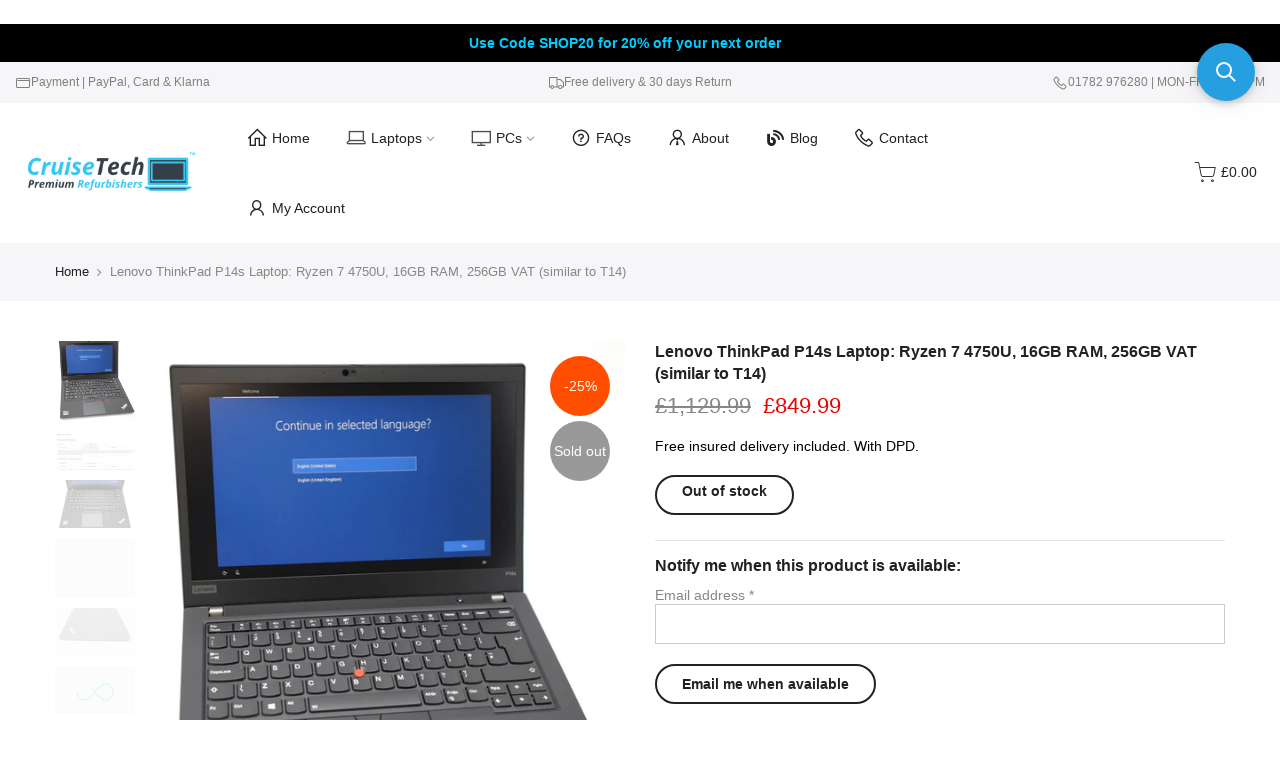

--- FILE ---
content_type: text/html; charset=utf-8
request_url: https://www.cruisetech.co.uk/products/lenovo-thinkpad-p14s-laptop-amd-ryzen-7-4750u-16gb-ram-256gb-warranty-vat
body_size: 38352
content:
<!doctype html>
<html class="no-js" lang="en">
<head>
<!-- Start of Booster Apps Seo-0.1-->
<title>Lenovo ThinkPad P14s Laptop: Ryzen 7 4750U, 16GB RAM, 256GB VAT (similar to T14) | CruiseTech</title><meta name="description" content="Item Condition:A like-new condition laptop, we&#39;ve unsealed it to check the content (photos show the general condition). Sold on the Standard VAT Scheme (EU Buyers: we&#39;re unable to zero-VAT). Has a 12-month RTB warranty with us. Has Lenovo Warranty..." /><script type="application/ld+json">
  {
    "@context": "https://schema.org",
    "@type": "Organization",
    "name": "CruiseTech",
    "url": "https://www.cruisetech.co.uk",
    "description": "CruiseTech is an online retailer which offers high quality refurbished laptops, suitable for work, design (CAD), gaming and use at home.","image": "https://cdn.shopify.com/s/files/1/0192/2088/9664/files/CruiseTech_-_Premium_Refurbishers_-_with_Laptop_transparent_190x.pngwith_Laptop_transparent_190x.png?v=1558627237",
      "logo": "https://cdn.shopify.com/s/files/1/0192/2088/9664/files/CruiseTech_-_Premium_Refurbishers_-_with_Laptop_transparent_190x.pngwith_Laptop_transparent_190x.png?v=1558627237","sameAs": ["https://facebook.com/CruiseTech", "https://youtube.com/channel/UCgyfFvTsdQtTq8csN3N84Xw"],
    "telephone": "01782976280",
    "address": {
      "@type": "PostalAddress",
      "streetAddress": "First Floor, 2 Providence Square",
      "addressLocality": "Hanley",
      "addressRegion": "England",
      "postalCode": "ST1 2LQ",
      "addressCountry": "United Kingdom"
    }
  }
</script>

<script type="application/ld+json">
  {
    "@context": "https://schema.org",
    "@type": "WebSite",
    "name": "CruiseTech",
    "url": "https://www.cruisetech.co.uk",
    "potentialAction": {
      "@type": "SearchAction",
      "query-input": "required name=query",
      "target": "https://www.cruisetech.co.uk/search?q={query}"
    }
  }
</script><script type="application/ld+json">
  {
    "@context": "https://schema.org",
    "@type": "Product",
    "name": "Lenovo ThinkPad P14s Laptop: Ryzen 7 4750U, 16GB RAM, 256GB VAT (similar to T14)",
    "brand": {"@type": "Brand","name": "Lenovo"},
    "sku": "L-2-1",
    "mpn": "0195348559072",
    "description": "Item Condition:A like-new condition laptop, we've unsealed it to check the content (photos show the general condition). Sold on the Standard VAT Scheme (EU Buyers: we're unable to zero-VAT). Has a 12-month RTB warranty with us. Has Lenovo Warranty until 2023 (normally EU wide, local response level varies**, see photos 2). It comes with the charger, in the original box (the box may have some marks). The screen looks good. The inside \u0026amp; outside look great (we've not noticed much otherwise). The battery will hold full\/nearly full capacity (checked by HWMonitor, estimation only). Very powerful laptop in a thin design, expect a normal \/noticeable level of noise\/heat during light use \u0026amp; under load (respectively). Very similar to the ThinkPad T14 (AMD), additionally has the certified drivers for CAD. Spec (of the listed unit):\nAMD Ryzen 7 4750U 8-Cores Processor @1.7Ghz, upto 4.1Ghz TurboBoost (16 Threads)\nSimilar performance to the Intel Core i7 in the single-threaded tasks; sometimes faster in multi-tasking.\n14.0\" FHD IPS Display (wide viewing angle, matte, 1920x1080, non-touch, 250nits)\n16GB RAM included (8GB onboard, upgraded from 8GB*)\n256GB SSD (M.2, NVMe)\nWindows 10 Home\nBacklit Keyboard (UK QWERTY) \nWifi, Bluetooth, Ethernet, no WWAN\nSecurity:  TPM 2.0, Kensington™ lock slot\nDimension: 329 x 227 x 17.9 mm, from 1.47kg\nPorts: 2 x USB 3 Type-A; 2x USB-C (no TB3 support); Headphone and mic combo jack, Dock\nMicroSD card reader, HDMI 1.4, 50Wh battery*\nEAN: 0195348559072\nMPN: 20Y1000SUK\nWhat's included:\nLenovo Thinkpad P14s Laptop \nLenovo AC Charger (with the UK plug cable)\nEU buyer? Leave a note at checkout if you'd like the EU plug cable (instead of the UK plug cable)\nPeace of mind:We include a 12-month return to base coverage from the date of arrival. Our technician will provide support (simply contact us). If the initial remote diagnostics shows the need, we may request for you to get the item to us for servicing (within 30 days, repair\/replace, or refund available); after the initial 30 days, a refund will only be arranged if repair or replacement is not possible. After the initial 30 days, the onus of the postage cost is with the buyer.\nDuring the service, we cannot be held responsible for any data loss that may occur, as we may be required to reinstall the Operating System (which will erase previous data). We are unable to offer data recovery. As a good practice, we advise our customers to regularly back up their data. \nThis does not apply to cosmetic wear due to use, nor existing issue(s) already noted in the original listing, nor does it cover any consumable part (e.g. the battery). During the service, if damage due to misuse is found, e.g. liquid damage \/drops, cracked screen, etc, then the cover will be voided (set out fully in the \"additional return policy details\" below).\nOur 12-month RTB cover, is separate to any remaining manufacturer's warranty (it covers our upgrades, RAM; our RAM will be at least 2400Mhz or faster). To be clear, any remaining manufacturer's warranty is not considered a part of this listing's offer, and should be considered as bonus only, should you aim to use it (the rationale is that whilst the Lenovo laptops' warranty follow the serial number \u0026amp; are serviceable under such warranty normally - we have no influence over the manufacturers' warranty policy in the future, should they adjust); as such we stand by our 12-month RTB limited hardware cover only, as a part of this listing.\nProduct Description:Lenovo ThinkPad P14s (AMD):Featuring the power of AMD Ryzen® 7 PRO processors and integrated AMD Radeon™ Vega graphics, the ThinkPad P14s (AMD) is also amongst Lenovo’s smallest, lightest workstation. At 17.9mm (0.70\") and 1.47kg, with longer battery life, this laptop is amazingly portable. Designed with STEM students in mind, the P14s (AMD) is ideal for light-duty computer-aided design (CAD).CruiseTech notes: this is very similar to the ThinkPad T14 (AMD) - the P series tends to additionally have some certified drivers. The AMD model of the T14 \u0026amp; P14s has no Thunderbolt 3 support. Although the P14s (AMD) is marketed as a CAD product, it has no dedicated graphics card (required in many CAD apps), so whilst it may cope with the viewing of some very light 2D apps, if you do intend to do a more serious 3D CAD workload (e.g. SolidWorks), consider a laptop with a dedicated NVIDIA Quadro card instead. We personally think of the P14s (AMD) as a T14 (AMD) as they're highly similar otherwise (except for the naming). ",
    "url": "https://www.cruisetech.co.uk/products/lenovo-thinkpad-p14s-laptop-amd-ryzen-7-4750u-16gb-ram-256gb-warranty-vat","image": "https://www.cruisetech.co.uk/cdn/shop/products/img0200_1492x.jpg?v=1615401203","itemCondition": "https://schema.org/NewCondition",
    "offers": [{
          "@type": "Offer","price": "849.99","priceCurrency": "GBP",
          "itemCondition": "https://schema.org/NewCondition",
          "url": "https://www.cruisetech.co.uk/products/lenovo-thinkpad-p14s-laptop-amd-ryzen-7-4750u-16gb-ram-256gb-warranty-vat?variant=39265052786759",
          "sku": "L-2-1",
          "mpn": "0195348559072",
          "availability" : "https://schema.org/OutOfStock",
          "priceValidUntil": "2026-02-20","gtin13": "0195348559072"}]}
</script>
<!-- end of Booster Apps SEO -->

  <meta charset="utf-8">
  <meta name="viewport" content="width=device-width, initial-scale=1, shrink-to-fit=no, user-scalable=no">
  <meta name="theme-color" content="#56cfe1">
  <meta name="format-detection" content="telephone=no">
  <link rel="canonical" href="https://www.cruisetech.co.uk/products/lenovo-thinkpad-p14s-laptop-amd-ryzen-7-4750u-16gb-ram-256gb-warranty-vat">
  <link rel="prefetch" as="document" href="https://www.cruisetech.co.uk">
  <link rel="dns-prefetch" href="https://cdn.shopify.com" crossorigin>
  <link rel="preconnect" href="https://cdn.shopify.com" crossorigin>
  <link rel="preconnect" href="https://monorail-edge.shopifysvc.com"><link rel="dns-prefetch" href="https://fonts.googleapis.com" crossorigin>
    <link rel="preconnect" href="https://fonts.googleapis.com" crossorigin>
    <link rel="dns-prefetch" href="https://fonts.gstatic.com" crossorigin>
    <link rel="preconnect" href="https://fonts.gstatic.com" crossorigin><link rel="preload" as="style" href="//www.cruisetech.co.uk/cdn/shop/t/38/assets/pre_theme.min.css?v=19286471172499949501643716523">
  <link rel="preload" as="style" href="//www.cruisetech.co.uk/cdn/shop/t/38/assets/theme.css?enable_css_minification=1&v=57181470562557509921643812308">
<link rel="shortcut icon" type="image/png" href="//www.cruisetech.co.uk/cdn/shop/files/CT_-_Square_-_Instagram_32x.png?v=1624978746"><link rel="apple-touch-icon-precomposed" type="image/png" sizes="152x152" href="//www.cruisetech.co.uk/cdn/shop/files/CT_-_Square_-_Instagram_152x.png?v=1624978746"><!-- social-meta-tags.liquid --><meta name="keywords" content="Lenovo ThinkPad P14s Laptop: Ryzen 7 4750U, 16GB RAM, 256GB VAT (similar to T14),CruiseTech,www.cruisetech.co.uk"/><meta name="author" content="CruiseTech"><meta property="og:site_name" content="CruiseTech">
<meta property="og:url" content="https://www.cruisetech.co.uk/products/lenovo-thinkpad-p14s-laptop-amd-ryzen-7-4750u-16gb-ram-256gb-warranty-vat">
<meta property="og:title" content="Lenovo ThinkPad P14s Laptop: Ryzen 7 4750U, 16GB RAM, 256GB VAT (similar to T14)">
<meta property="og:type" content="og:product">
<meta property="og:description" content="Item Condition:A like-new condition laptop, we&#39;ve unsealed it to check the content (photos show the general condition). Sold on the Standard VAT Scheme (EU Buyers: we&#39;re unable to zero-VAT). Has a 12-month RTB warranty with us. Has Lenovo Warranty until 2023 (normally EU wide, local response level varies**, see photos "><meta property="product:price:amount" content="849.99">
  <meta property="product:price:amount" content="GBP"><meta property="og:image" content="http://www.cruisetech.co.uk/cdn/shop/products/img0200_1200x1200.jpg?v=1615401203"><meta property="og:image" content="http://www.cruisetech.co.uk/cdn/shop/products/capture1_8d7edbb0-71cc-4526-be4e-966fd84991ca_1200x1200.jpg?v=1615401065"><meta property="og:image" content="http://www.cruisetech.co.uk/cdn/shop/products/img0209_790a9e23-f482-4b4b-81e9-758bdcf52f55_1200x1200.jpg?v=1615401065"><meta property="og:image:secure_url" content="https://www.cruisetech.co.uk/cdn/shop/products/img0200_1200x1200.jpg?v=1615401203"><meta property="og:image:secure_url" content="https://www.cruisetech.co.uk/cdn/shop/products/capture1_8d7edbb0-71cc-4526-be4e-966fd84991ca_1200x1200.jpg?v=1615401065"><meta property="og:image:secure_url" content="https://www.cruisetech.co.uk/cdn/shop/products/img0209_790a9e23-f482-4b4b-81e9-758bdcf52f55_1200x1200.jpg?v=1615401065"><meta name="twitter:card" content="summary_large_image">
<meta name="twitter:title" content="Lenovo ThinkPad P14s Laptop: Ryzen 7 4750U, 16GB RAM, 256GB VAT (similar to T14)">
<meta name="twitter:description" content="Item Condition:A like-new condition laptop, we&#39;ve unsealed it to check the content (photos show the general condition). Sold on the Standard VAT Scheme (EU Buyers: we&#39;re unable to zero-VAT). Has a 12-month RTB warranty with us. Has Lenovo Warranty until 2023 (normally EU wide, local response level varies**, see photos ">
<link href="//www.cruisetech.co.uk/cdn/shop/t/38/assets/pre_theme.min.css?v=19286471172499949501643716523" rel="stylesheet" type="text/css" media="all" /><link rel="preload" as="script" href="//www.cruisetech.co.uk/cdn/shop/t/38/assets/lazysizes.min.js?v=36113997772709414851643716510">
<link rel="preload" as="script" href="//www.cruisetech.co.uk/cdn/shop/t/38/assets/nt_vendor2.min.js?v=129753551876978933221643716518">
<script>document.documentElement.className = document.documentElement.className.replace('no-js', 'yes-js');const t_name = "product",designMode = false,t_cartCount = 0,t_shop_currency = "GBP", t_moneyFormat = "£{{amount}}", t_cart_url = "\/cart",t_cartadd_url = "\/cart\/add",t_cartchange_url = "\/cart\/change", pr_re_url = "\/recommendations\/products"; function onloadt4relcss(_this) {_this.onload=null;_this.rel='stylesheet'} (function () {window.onpageshow = function() {if (performance.navigation.type === 2) {document.dispatchEvent(new CustomEvent('cart:refresh'))} }; })();
var T4stt_str = { 
  "PleaseChoosePrOptions":"Please select some product options before adding this product to your cart.", 
  "will_not_ship":"Will not ship until \u003cspan class=\"jsnt\"\u003e{{date}}\u003c\/span\u003e",
  "will_stock_after":"Will be in stock after \u003cspan class=\"jsnt\"\u003e{{date}}\u003c\/span\u003e",
  "replace_item_atc":"Replace item",
  "replace_item_pre":"Replace item",
  "added_to_cart": "Product was successfully added to your cart.",
  "view_cart": "View cart",
  "continue_shopping": "Continue Shopping",
  "save_js":"-[sale]%",
  "save2_js":"SAVE [sale]%",
  "save3_js":"SAVE [sale]","bannerCountdown":"%D days %H:%M:%S",
  "prItemCountdown":"%D Days %H:%M:%S",
  "countdown_days":"days",
  "countdown_hours":"hr",
  "countdown_mins":"min",
  "countdown_sec":"sc",
  "multiple_rates": "We found [number_of_rates] shipping rates available for [address], starting at [rate].",
  "one_rate": "We found one shipping rate available for [address].",
  "no_rates": "Sorry, we do not ship to this destination.",
  "rate_value": "[rate_title] at [rate]",
  "agree_checkout": "You must agree with the terms and conditions of sales to check out.",
  "added_text_cp":"Compare products"
};
</script>
<link rel="preload" href="//www.cruisetech.co.uk/cdn/shop/t/38/assets/style.min.css?v=49095840257411796141643716534" as="style" onload="onloadt4relcss(this)"><link href="//www.cruisetech.co.uk/cdn/shop/t/38/assets/theme.css?enable_css_minification=1&amp;v=57181470562557509921643812308" rel="stylesheet" type="text/css" media="all" /><link rel="preload" href="https://fonts.googleapis.com/css?family=Sans-serif:300,300i,400,400i,500,500i,600,600i,700,700i,800,800i&display=swap" as="style" onload="onloadt4relcss(this)"><link rel="preload" href="//www.cruisetech.co.uk/cdn/shop/t/38/assets/line-awesome.min.css?v=36930450349382045261643716512" as="style" onload="onloadt4relcss(this)">
<script id="js_lzt4" src="//www.cruisetech.co.uk/cdn/shop/t/38/assets/lazysizes.min.js?v=36113997772709414851643716510" defer="defer"></script>
<script src="//www.cruisetech.co.uk/cdn/shop/t/38/assets/nt_vendor2.min.js?v=129753551876978933221643716518" defer="defer" id="js_ntt4"
  data-theme='//www.cruisetech.co.uk/cdn/shop/t/38/assets/nt_theme.min.js?v=140603109144435460881643716517'
  data-stt='//www.cruisetech.co.uk/cdn/shop/t/38/assets/nt_settings.js?enable_js_minification=1&v=146517378634934819171643812308'
  data-cat='//www.cruisetech.co.uk/cdn/shop/t/38/assets/cat.min.js?v=167480101576222584661643716491' 
  data-sw='//www.cruisetech.co.uk/cdn/shop/t/38/assets/swatch.min.js?v=21779462773517732541643716535'
  data-prjs='//www.cruisetech.co.uk/cdn/shop/t/38/assets/produc.min.js?v=66856717831304081821643716523' 
  data-mail='//www.cruisetech.co.uk/cdn/shop/t/38/assets/platform_mail.min.js?v=120104920183136925081643716522'
  data-my='//www.cruisetech.co.uk/cdn/shop/t/38/assets/my.js?v=111603181540343972631643716514' data-cusp='//www.cruisetech.co.uk/cdn/shop/t/38/assets/my.js?v=111603181540343972631643716514' data-cur='//www.cruisetech.co.uk/cdn/shop/t/38/assets/my.js?v=111603181540343972631643716514' data-mdl='//www.cruisetech.co.uk/cdn/shop/t/38/assets/module.min.js?v=72712877271928395091643716514'
  data-map='//www.cruisetech.co.uk/cdn/shop/t/38/assets/maplace.min.js?v=123640464312137447171643716513'
  data-time='//www.cruisetech.co.uk/cdn/shop/t/38/assets/spacetime.min.js?v=15542'
  data-ins='//www.cruisetech.co.uk/cdn/shop/t/38/assets/nt_instagram.min.js?v=67982783334426809631643716516'
  data-user='//www.cruisetech.co.uk/cdn/shop/t/38/assets/interactable.min.js?v=73079843236648272391643716503'
  data-add='//s7.addthis.com/js/300/addthis_widget.js#pubid=ra-56efaa05a768bd19'
  data-klaviyo='//www.klaviyo.com/media/js/public/klaviyo_subscribe.js'
  data-font='iconKalles , fakalles , Pe-icon-7-stroke , Font Awesome 5 Free:n9'
  data-fm='Sans-serif'
  data-spcmn='//www.cruisetech.co.uk/cdn/shopifycloud/storefront/assets/themes_support/shopify_common-5f594365.js'
  data-cust='//www.cruisetech.co.uk/cdn/shop/t/38/assets/customerclnt.min.js?v=3252781937110261681643716494'
  data-cusjs='none'
  data-desadm='//www.cruisetech.co.uk/cdn/shop/t/38/assets/des_adm.min.js?v=68365964646950340461643716495'
  data-otherryv='//www.cruisetech.co.uk/cdn/shop/t/38/assets/reviewOther.js?enable_js_minification=1&v=72029929378534401331643716530'></script><script>window.performance && window.performance.mark && window.performance.mark('shopify.content_for_header.start');</script><meta name="google-site-verification" content="A87tioPQALbPJZx8oB4t_aDzNZjuh2ahB4FCbPk0ZLo">
<meta id="shopify-digital-wallet" name="shopify-digital-wallet" content="/19220889664/digital_wallets/dialog">
<meta name="shopify-checkout-api-token" content="b789fe01ac462466e2797ec492ed2b97">
<meta id="in-context-paypal-metadata" data-shop-id="19220889664" data-venmo-supported="false" data-environment="production" data-locale="en_US" data-paypal-v4="true" data-currency="GBP">
<link rel="alternate" type="application/json+oembed" href="https://www.cruisetech.co.uk/products/lenovo-thinkpad-p14s-laptop-amd-ryzen-7-4750u-16gb-ram-256gb-warranty-vat.oembed">
<script async="async" src="/checkouts/internal/preloads.js?locale=en-GB"></script>
<script id="shopify-features" type="application/json">{"accessToken":"b789fe01ac462466e2797ec492ed2b97","betas":["rich-media-storefront-analytics"],"domain":"www.cruisetech.co.uk","predictiveSearch":true,"shopId":19220889664,"locale":"en"}</script>
<script>var Shopify = Shopify || {};
Shopify.shop = "cruisetechstore.myshopify.com";
Shopify.locale = "en";
Shopify.currency = {"active":"GBP","rate":"1.0"};
Shopify.country = "GB";
Shopify.theme = {"name":"Kalles 3.1.1","id":120777605191,"schema_name":"Kalles","schema_version":"3.1.1","theme_store_id":null,"role":"main"};
Shopify.theme.handle = "null";
Shopify.theme.style = {"id":null,"handle":null};
Shopify.cdnHost = "www.cruisetech.co.uk/cdn";
Shopify.routes = Shopify.routes || {};
Shopify.routes.root = "/";</script>
<script type="module">!function(o){(o.Shopify=o.Shopify||{}).modules=!0}(window);</script>
<script>!function(o){function n(){var o=[];function n(){o.push(Array.prototype.slice.apply(arguments))}return n.q=o,n}var t=o.Shopify=o.Shopify||{};t.loadFeatures=n(),t.autoloadFeatures=n()}(window);</script>
<script id="shop-js-analytics" type="application/json">{"pageType":"product"}</script>
<script defer="defer" async type="module" src="//www.cruisetech.co.uk/cdn/shopifycloud/shop-js/modules/v2/client.init-shop-cart-sync_BdyHc3Nr.en.esm.js"></script>
<script defer="defer" async type="module" src="//www.cruisetech.co.uk/cdn/shopifycloud/shop-js/modules/v2/chunk.common_Daul8nwZ.esm.js"></script>
<script type="module">
  await import("//www.cruisetech.co.uk/cdn/shopifycloud/shop-js/modules/v2/client.init-shop-cart-sync_BdyHc3Nr.en.esm.js");
await import("//www.cruisetech.co.uk/cdn/shopifycloud/shop-js/modules/v2/chunk.common_Daul8nwZ.esm.js");

  window.Shopify.SignInWithShop?.initShopCartSync?.({"fedCMEnabled":true,"windoidEnabled":true});

</script>
<script>(function() {
  var isLoaded = false;
  function asyncLoad() {
    if (isLoaded) return;
    isLoaded = true;
    var urls = ["\/\/code.tidio.co\/bqed0aflx8hlhzbtcatsrrcvahldrbow.js?shop=cruisetechstore.myshopify.com","https:\/\/chimpstatic.com\/mcjs-connected\/js\/users\/1b777ef5d14d799a05b30e10b\/4e2c5287eb02fd7f7dd307a80.js?shop=cruisetechstore.myshopify.com","https:\/\/ecommplugins-scripts.trustpilot.com\/v2.1\/js\/header.min.js?settings=eyJrZXkiOiJzWHo2aHdVSVVNN0pPeU16IiwicyI6Im5vbmUifQ==\u0026shop=cruisetechstore.myshopify.com","https:\/\/ecommplugins-trustboxsettings.trustpilot.com\/cruisetechstore.myshopify.com.js?settings=1648812139680\u0026shop=cruisetechstore.myshopify.com","https:\/\/widget.trustpilot.com\/bootstrap\/v5\/tp.widget.sync.bootstrap.min.js?shop=cruisetechstore.myshopify.com","https:\/\/www.paypal.com\/tagmanager\/pptm.js?id=152383c2-5926-4cb4-945b-19c9fccac5b8\u0026shop=cruisetechstore.myshopify.com","https:\/\/dr4qe3ddw9y32.cloudfront.net\/awin-shopify-integration-code.js?aid=24605\u0026v=shopifyApp_2.0.5\u0026ts=1628005377152\u0026shop=cruisetechstore.myshopify.com","https:\/\/easygdpr.b-cdn.net\/v\/1553540745\/gdpr.min.js?shop=cruisetechstore.myshopify.com","\/\/searchserverapi.com\/widgets\/shopify\/init.js?a=8c2D5Z2C2R\u0026shop=cruisetechstore.myshopify.com","https:\/\/s3.eu-west-1.amazonaws.com\/production-klarna-il-shopify-osm\/a6c5e37d3b587ca7438f15aa90b429b47085a035\/cruisetechstore.myshopify.com-1708595701703.js?shop=cruisetechstore.myshopify.com"];
    for (var i = 0; i < urls.length; i++) {
      var s = document.createElement('script');
      s.type = 'text/javascript';
      s.async = true;
      s.src = urls[i];
      var x = document.getElementsByTagName('script')[0];
      x.parentNode.insertBefore(s, x);
    }
  };
  if(window.attachEvent) {
    window.attachEvent('onload', asyncLoad);
  } else {
    window.addEventListener('load', asyncLoad, false);
  }
})();</script>
<script id="__st">var __st={"a":19220889664,"offset":0,"reqid":"f0615e6b-0517-4797-9991-134375b2170a-1768970196","pageurl":"www.cruisetech.co.uk\/products\/lenovo-thinkpad-p14s-laptop-amd-ryzen-7-4750u-16gb-ram-256gb-warranty-vat","u":"77aa1f8843fd","p":"product","rtyp":"product","rid":6541433962567};</script>
<script>window.ShopifyPaypalV4VisibilityTracking = true;</script>
<script id="captcha-bootstrap">!function(){'use strict';const t='contact',e='account',n='new_comment',o=[[t,t],['blogs',n],['comments',n],[t,'customer']],c=[[e,'customer_login'],[e,'guest_login'],[e,'recover_customer_password'],[e,'create_customer']],r=t=>t.map((([t,e])=>`form[action*='/${t}']:not([data-nocaptcha='true']) input[name='form_type'][value='${e}']`)).join(','),a=t=>()=>t?[...document.querySelectorAll(t)].map((t=>t.form)):[];function s(){const t=[...o],e=r(t);return a(e)}const i='password',u='form_key',d=['recaptcha-v3-token','g-recaptcha-response','h-captcha-response',i],f=()=>{try{return window.sessionStorage}catch{return}},m='__shopify_v',_=t=>t.elements[u];function p(t,e,n=!1){try{const o=window.sessionStorage,c=JSON.parse(o.getItem(e)),{data:r}=function(t){const{data:e,action:n}=t;return t[m]||n?{data:e,action:n}:{data:t,action:n}}(c);for(const[e,n]of Object.entries(r))t.elements[e]&&(t.elements[e].value=n);n&&o.removeItem(e)}catch(o){console.error('form repopulation failed',{error:o})}}const l='form_type',E='cptcha';function T(t){t.dataset[E]=!0}const w=window,h=w.document,L='Shopify',v='ce_forms',y='captcha';let A=!1;((t,e)=>{const n=(g='f06e6c50-85a8-45c8-87d0-21a2b65856fe',I='https://cdn.shopify.com/shopifycloud/storefront-forms-hcaptcha/ce_storefront_forms_captcha_hcaptcha.v1.5.2.iife.js',D={infoText:'Protected by hCaptcha',privacyText:'Privacy',termsText:'Terms'},(t,e,n)=>{const o=w[L][v],c=o.bindForm;if(c)return c(t,g,e,D).then(n);var r;o.q.push([[t,g,e,D],n]),r=I,A||(h.body.append(Object.assign(h.createElement('script'),{id:'captcha-provider',async:!0,src:r})),A=!0)});var g,I,D;w[L]=w[L]||{},w[L][v]=w[L][v]||{},w[L][v].q=[],w[L][y]=w[L][y]||{},w[L][y].protect=function(t,e){n(t,void 0,e),T(t)},Object.freeze(w[L][y]),function(t,e,n,w,h,L){const[v,y,A,g]=function(t,e,n){const i=e?o:[],u=t?c:[],d=[...i,...u],f=r(d),m=r(i),_=r(d.filter((([t,e])=>n.includes(e))));return[a(f),a(m),a(_),s()]}(w,h,L),I=t=>{const e=t.target;return e instanceof HTMLFormElement?e:e&&e.form},D=t=>v().includes(t);t.addEventListener('submit',(t=>{const e=I(t);if(!e)return;const n=D(e)&&!e.dataset.hcaptchaBound&&!e.dataset.recaptchaBound,o=_(e),c=g().includes(e)&&(!o||!o.value);(n||c)&&t.preventDefault(),c&&!n&&(function(t){try{if(!f())return;!function(t){const e=f();if(!e)return;const n=_(t);if(!n)return;const o=n.value;o&&e.removeItem(o)}(t);const e=Array.from(Array(32),(()=>Math.random().toString(36)[2])).join('');!function(t,e){_(t)||t.append(Object.assign(document.createElement('input'),{type:'hidden',name:u})),t.elements[u].value=e}(t,e),function(t,e){const n=f();if(!n)return;const o=[...t.querySelectorAll(`input[type='${i}']`)].map((({name:t})=>t)),c=[...d,...o],r={};for(const[a,s]of new FormData(t).entries())c.includes(a)||(r[a]=s);n.setItem(e,JSON.stringify({[m]:1,action:t.action,data:r}))}(t,e)}catch(e){console.error('failed to persist form',e)}}(e),e.submit())}));const S=(t,e)=>{t&&!t.dataset[E]&&(n(t,e.some((e=>e===t))),T(t))};for(const o of['focusin','change'])t.addEventListener(o,(t=>{const e=I(t);D(e)&&S(e,y())}));const B=e.get('form_key'),M=e.get(l),P=B&&M;t.addEventListener('DOMContentLoaded',(()=>{const t=y();if(P)for(const e of t)e.elements[l].value===M&&p(e,B);[...new Set([...A(),...v().filter((t=>'true'===t.dataset.shopifyCaptcha))])].forEach((e=>S(e,t)))}))}(h,new URLSearchParams(w.location.search),n,t,e,['guest_login'])})(!0,!0)}();</script>
<script integrity="sha256-4kQ18oKyAcykRKYeNunJcIwy7WH5gtpwJnB7kiuLZ1E=" data-source-attribution="shopify.loadfeatures" defer="defer" src="//www.cruisetech.co.uk/cdn/shopifycloud/storefront/assets/storefront/load_feature-a0a9edcb.js" crossorigin="anonymous"></script>
<script data-source-attribution="shopify.dynamic_checkout.dynamic.init">var Shopify=Shopify||{};Shopify.PaymentButton=Shopify.PaymentButton||{isStorefrontPortableWallets:!0,init:function(){window.Shopify.PaymentButton.init=function(){};var t=document.createElement("script");t.src="https://www.cruisetech.co.uk/cdn/shopifycloud/portable-wallets/latest/portable-wallets.en.js",t.type="module",document.head.appendChild(t)}};
</script>
<script data-source-attribution="shopify.dynamic_checkout.buyer_consent">
  function portableWalletsHideBuyerConsent(e){var t=document.getElementById("shopify-buyer-consent"),n=document.getElementById("shopify-subscription-policy-button");t&&n&&(t.classList.add("hidden"),t.setAttribute("aria-hidden","true"),n.removeEventListener("click",e))}function portableWalletsShowBuyerConsent(e){var t=document.getElementById("shopify-buyer-consent"),n=document.getElementById("shopify-subscription-policy-button");t&&n&&(t.classList.remove("hidden"),t.removeAttribute("aria-hidden"),n.addEventListener("click",e))}window.Shopify?.PaymentButton&&(window.Shopify.PaymentButton.hideBuyerConsent=portableWalletsHideBuyerConsent,window.Shopify.PaymentButton.showBuyerConsent=portableWalletsShowBuyerConsent);
</script>
<script data-source-attribution="shopify.dynamic_checkout.cart.bootstrap">document.addEventListener("DOMContentLoaded",(function(){function t(){return document.querySelector("shopify-accelerated-checkout-cart, shopify-accelerated-checkout")}if(t())Shopify.PaymentButton.init();else{new MutationObserver((function(e,n){t()&&(Shopify.PaymentButton.init(),n.disconnect())})).observe(document.body,{childList:!0,subtree:!0})}}));
</script>
<link id="shopify-accelerated-checkout-styles" rel="stylesheet" media="screen" href="https://www.cruisetech.co.uk/cdn/shopifycloud/portable-wallets/latest/accelerated-checkout-backwards-compat.css" crossorigin="anonymous">
<style id="shopify-accelerated-checkout-cart">
        #shopify-buyer-consent {
  margin-top: 1em;
  display: inline-block;
  width: 100%;
}

#shopify-buyer-consent.hidden {
  display: none;
}

#shopify-subscription-policy-button {
  background: none;
  border: none;
  padding: 0;
  text-decoration: underline;
  font-size: inherit;
  cursor: pointer;
}

#shopify-subscription-policy-button::before {
  box-shadow: none;
}

      </style>

<script>window.performance && window.performance.mark && window.performance.mark('shopify.content_for_header.end');</script>

  <!-- "snippets/shogun-head.liquid" was not rendered, the associated app was uninstalled -->

  

  

  

  
    <script type="text/javascript">
      try {
        window.EasyGdprSettings = "{\"cookie_banner\":true,\"cookie_banner_cookiename\":\"\",\"cookie_banner_settings\":{\"language_detection\":\"country\",\"font_family\":\"#auto\",\"banner_color\":{\"hexcode\":\"#edeff5\",\"opacity\":1},\"langmodes\":{\"message\":\"#custom\",\"policy_link_text\":\"#custom\"},\"pp_url\":\"https:\/\/www.cruisetech.co.uk\/policies\/privacy-policy\",\"restrict_eu\":true,\"show_cookie_icon\":true,\"button_text_color\":{},\"size\":\"xsmall\",\"layout\":\"classic\",\"banner_text_color\":{\"hexcode\":\"#838391\",\"opacity\":1},\"button_color\":{\"hexcode\":\"#4b81e8\",\"opacity\":1},\"position\":\"bottom\",\"message\":\"Cookies are used to improve our store experience.\",\"policy_link_text\":\"Info\"},\"current_theme\":\"other\",\"custom_button_position\":\"\",\"eg_display\":[\"login\",\"account\"],\"enabled\":true,\"restrict_eu\":true,\"texts\":{}}";
      } catch (error) {}
    </script>
  



<link href="https://monorail-edge.shopifysvc.com" rel="dns-prefetch">
<script>(function(){if ("sendBeacon" in navigator && "performance" in window) {try {var session_token_from_headers = performance.getEntriesByType('navigation')[0].serverTiming.find(x => x.name == '_s').description;} catch {var session_token_from_headers = undefined;}var session_cookie_matches = document.cookie.match(/_shopify_s=([^;]*)/);var session_token_from_cookie = session_cookie_matches && session_cookie_matches.length === 2 ? session_cookie_matches[1] : "";var session_token = session_token_from_headers || session_token_from_cookie || "";function handle_abandonment_event(e) {var entries = performance.getEntries().filter(function(entry) {return /monorail-edge.shopifysvc.com/.test(entry.name);});if (!window.abandonment_tracked && entries.length === 0) {window.abandonment_tracked = true;var currentMs = Date.now();var navigation_start = performance.timing.navigationStart;var payload = {shop_id: 19220889664,url: window.location.href,navigation_start,duration: currentMs - navigation_start,session_token,page_type: "product"};window.navigator.sendBeacon("https://monorail-edge.shopifysvc.com/v1/produce", JSON.stringify({schema_id: "online_store_buyer_site_abandonment/1.1",payload: payload,metadata: {event_created_at_ms: currentMs,event_sent_at_ms: currentMs}}));}}window.addEventListener('pagehide', handle_abandonment_event);}}());</script>
<script id="web-pixels-manager-setup">(function e(e,d,r,n,o){if(void 0===o&&(o={}),!Boolean(null===(a=null===(i=window.Shopify)||void 0===i?void 0:i.analytics)||void 0===a?void 0:a.replayQueue)){var i,a;window.Shopify=window.Shopify||{};var t=window.Shopify;t.analytics=t.analytics||{};var s=t.analytics;s.replayQueue=[],s.publish=function(e,d,r){return s.replayQueue.push([e,d,r]),!0};try{self.performance.mark("wpm:start")}catch(e){}var l=function(){var e={modern:/Edge?\/(1{2}[4-9]|1[2-9]\d|[2-9]\d{2}|\d{4,})\.\d+(\.\d+|)|Firefox\/(1{2}[4-9]|1[2-9]\d|[2-9]\d{2}|\d{4,})\.\d+(\.\d+|)|Chrom(ium|e)\/(9{2}|\d{3,})\.\d+(\.\d+|)|(Maci|X1{2}).+ Version\/(15\.\d+|(1[6-9]|[2-9]\d|\d{3,})\.\d+)([,.]\d+|)( \(\w+\)|)( Mobile\/\w+|) Safari\/|Chrome.+OPR\/(9{2}|\d{3,})\.\d+\.\d+|(CPU[ +]OS|iPhone[ +]OS|CPU[ +]iPhone|CPU IPhone OS|CPU iPad OS)[ +]+(15[._]\d+|(1[6-9]|[2-9]\d|\d{3,})[._]\d+)([._]\d+|)|Android:?[ /-](13[3-9]|1[4-9]\d|[2-9]\d{2}|\d{4,})(\.\d+|)(\.\d+|)|Android.+Firefox\/(13[5-9]|1[4-9]\d|[2-9]\d{2}|\d{4,})\.\d+(\.\d+|)|Android.+Chrom(ium|e)\/(13[3-9]|1[4-9]\d|[2-9]\d{2}|\d{4,})\.\d+(\.\d+|)|SamsungBrowser\/([2-9]\d|\d{3,})\.\d+/,legacy:/Edge?\/(1[6-9]|[2-9]\d|\d{3,})\.\d+(\.\d+|)|Firefox\/(5[4-9]|[6-9]\d|\d{3,})\.\d+(\.\d+|)|Chrom(ium|e)\/(5[1-9]|[6-9]\d|\d{3,})\.\d+(\.\d+|)([\d.]+$|.*Safari\/(?![\d.]+ Edge\/[\d.]+$))|(Maci|X1{2}).+ Version\/(10\.\d+|(1[1-9]|[2-9]\d|\d{3,})\.\d+)([,.]\d+|)( \(\w+\)|)( Mobile\/\w+|) Safari\/|Chrome.+OPR\/(3[89]|[4-9]\d|\d{3,})\.\d+\.\d+|(CPU[ +]OS|iPhone[ +]OS|CPU[ +]iPhone|CPU IPhone OS|CPU iPad OS)[ +]+(10[._]\d+|(1[1-9]|[2-9]\d|\d{3,})[._]\d+)([._]\d+|)|Android:?[ /-](13[3-9]|1[4-9]\d|[2-9]\d{2}|\d{4,})(\.\d+|)(\.\d+|)|Mobile Safari.+OPR\/([89]\d|\d{3,})\.\d+\.\d+|Android.+Firefox\/(13[5-9]|1[4-9]\d|[2-9]\d{2}|\d{4,})\.\d+(\.\d+|)|Android.+Chrom(ium|e)\/(13[3-9]|1[4-9]\d|[2-9]\d{2}|\d{4,})\.\d+(\.\d+|)|Android.+(UC? ?Browser|UCWEB|U3)[ /]?(15\.([5-9]|\d{2,})|(1[6-9]|[2-9]\d|\d{3,})\.\d+)\.\d+|SamsungBrowser\/(5\.\d+|([6-9]|\d{2,})\.\d+)|Android.+MQ{2}Browser\/(14(\.(9|\d{2,})|)|(1[5-9]|[2-9]\d|\d{3,})(\.\d+|))(\.\d+|)|K[Aa][Ii]OS\/(3\.\d+|([4-9]|\d{2,})\.\d+)(\.\d+|)/},d=e.modern,r=e.legacy,n=navigator.userAgent;return n.match(d)?"modern":n.match(r)?"legacy":"unknown"}(),u="modern"===l?"modern":"legacy",c=(null!=n?n:{modern:"",legacy:""})[u],f=function(e){return[e.baseUrl,"/wpm","/b",e.hashVersion,"modern"===e.buildTarget?"m":"l",".js"].join("")}({baseUrl:d,hashVersion:r,buildTarget:u}),m=function(e){var d=e.version,r=e.bundleTarget,n=e.surface,o=e.pageUrl,i=e.monorailEndpoint;return{emit:function(e){var a=e.status,t=e.errorMsg,s=(new Date).getTime(),l=JSON.stringify({metadata:{event_sent_at_ms:s},events:[{schema_id:"web_pixels_manager_load/3.1",payload:{version:d,bundle_target:r,page_url:o,status:a,surface:n,error_msg:t},metadata:{event_created_at_ms:s}}]});if(!i)return console&&console.warn&&console.warn("[Web Pixels Manager] No Monorail endpoint provided, skipping logging."),!1;try{return self.navigator.sendBeacon.bind(self.navigator)(i,l)}catch(e){}var u=new XMLHttpRequest;try{return u.open("POST",i,!0),u.setRequestHeader("Content-Type","text/plain"),u.send(l),!0}catch(e){return console&&console.warn&&console.warn("[Web Pixels Manager] Got an unhandled error while logging to Monorail."),!1}}}}({version:r,bundleTarget:l,surface:e.surface,pageUrl:self.location.href,monorailEndpoint:e.monorailEndpoint});try{o.browserTarget=l,function(e){var d=e.src,r=e.async,n=void 0===r||r,o=e.onload,i=e.onerror,a=e.sri,t=e.scriptDataAttributes,s=void 0===t?{}:t,l=document.createElement("script"),u=document.querySelector("head"),c=document.querySelector("body");if(l.async=n,l.src=d,a&&(l.integrity=a,l.crossOrigin="anonymous"),s)for(var f in s)if(Object.prototype.hasOwnProperty.call(s,f))try{l.dataset[f]=s[f]}catch(e){}if(o&&l.addEventListener("load",o),i&&l.addEventListener("error",i),u)u.appendChild(l);else{if(!c)throw new Error("Did not find a head or body element to append the script");c.appendChild(l)}}({src:f,async:!0,onload:function(){if(!function(){var e,d;return Boolean(null===(d=null===(e=window.Shopify)||void 0===e?void 0:e.analytics)||void 0===d?void 0:d.initialized)}()){var d=window.webPixelsManager.init(e)||void 0;if(d){var r=window.Shopify.analytics;r.replayQueue.forEach((function(e){var r=e[0],n=e[1],o=e[2];d.publishCustomEvent(r,n,o)})),r.replayQueue=[],r.publish=d.publishCustomEvent,r.visitor=d.visitor,r.initialized=!0}}},onerror:function(){return m.emit({status:"failed",errorMsg:"".concat(f," has failed to load")})},sri:function(e){var d=/^sha384-[A-Za-z0-9+/=]+$/;return"string"==typeof e&&d.test(e)}(c)?c:"",scriptDataAttributes:o}),m.emit({status:"loading"})}catch(e){m.emit({status:"failed",errorMsg:(null==e?void 0:e.message)||"Unknown error"})}}})({shopId: 19220889664,storefrontBaseUrl: "https://www.cruisetech.co.uk",extensionsBaseUrl: "https://extensions.shopifycdn.com/cdn/shopifycloud/web-pixels-manager",monorailEndpoint: "https://monorail-edge.shopifysvc.com/unstable/produce_batch",surface: "storefront-renderer",enabledBetaFlags: ["2dca8a86"],webPixelsConfigList: [{"id":"942244227","configuration":"{\"config\":\"{\\\"pixel_id\\\":\\\"GT-PBKH33P\\\",\\\"target_country\\\":\\\"GB\\\",\\\"gtag_events\\\":[{\\\"type\\\":\\\"purchase\\\",\\\"action_label\\\":\\\"MC-BP9HWZ11T2\\\"},{\\\"type\\\":\\\"page_view\\\",\\\"action_label\\\":\\\"MC-BP9HWZ11T2\\\"},{\\\"type\\\":\\\"view_item\\\",\\\"action_label\\\":\\\"MC-BP9HWZ11T2\\\"}],\\\"enable_monitoring_mode\\\":false}\"}","eventPayloadVersion":"v1","runtimeContext":"OPEN","scriptVersion":"b2a88bafab3e21179ed38636efcd8a93","type":"APP","apiClientId":1780363,"privacyPurposes":[],"dataSharingAdjustments":{"protectedCustomerApprovalScopes":["read_customer_address","read_customer_email","read_customer_name","read_customer_personal_data","read_customer_phone"]}},{"id":"477462833","configuration":"{\"apiKey\":\"8c2D5Z2C2R\", \"host\":\"searchserverapi.com\"}","eventPayloadVersion":"v1","runtimeContext":"STRICT","scriptVersion":"5559ea45e47b67d15b30b79e7c6719da","type":"APP","apiClientId":578825,"privacyPurposes":["ANALYTICS"],"dataSharingAdjustments":{"protectedCustomerApprovalScopes":["read_customer_personal_data"]}},{"id":"shopify-app-pixel","configuration":"{}","eventPayloadVersion":"v1","runtimeContext":"STRICT","scriptVersion":"0450","apiClientId":"shopify-pixel","type":"APP","privacyPurposes":["ANALYTICS","MARKETING"]},{"id":"shopify-custom-pixel","eventPayloadVersion":"v1","runtimeContext":"LAX","scriptVersion":"0450","apiClientId":"shopify-pixel","type":"CUSTOM","privacyPurposes":["ANALYTICS","MARKETING"]}],isMerchantRequest: false,initData: {"shop":{"name":"CruiseTech","paymentSettings":{"currencyCode":"GBP"},"myshopifyDomain":"cruisetechstore.myshopify.com","countryCode":"GB","storefrontUrl":"https:\/\/www.cruisetech.co.uk"},"customer":null,"cart":null,"checkout":null,"productVariants":[{"price":{"amount":849.99,"currencyCode":"GBP"},"product":{"title":"Lenovo ThinkPad P14s Laptop: Ryzen 7 4750U, 16GB RAM, 256GB VAT (similar to T14)","vendor":"Lenovo","id":"6541433962567","untranslatedTitle":"Lenovo ThinkPad P14s Laptop: Ryzen 7 4750U, 16GB RAM, 256GB VAT (similar to T14)","url":"\/products\/lenovo-thinkpad-p14s-laptop-amd-ryzen-7-4750u-16gb-ram-256gb-warranty-vat","type":"Computers\/Tablets \u0026 Networking:Laptops \u0026 Netbooks:PC Laptops \u0026 Netbooks"},"id":"39265052786759","image":{"src":"\/\/www.cruisetech.co.uk\/cdn\/shop\/products\/img0200.jpg?v=1615401203"},"sku":"L-2-1","title":"Default Title","untranslatedTitle":"Default Title"}],"purchasingCompany":null},},"https://www.cruisetech.co.uk/cdn","fcfee988w5aeb613cpc8e4bc33m6693e112",{"modern":"","legacy":""},{"shopId":"19220889664","storefrontBaseUrl":"https:\/\/www.cruisetech.co.uk","extensionBaseUrl":"https:\/\/extensions.shopifycdn.com\/cdn\/shopifycloud\/web-pixels-manager","surface":"storefront-renderer","enabledBetaFlags":"[\"2dca8a86\"]","isMerchantRequest":"false","hashVersion":"fcfee988w5aeb613cpc8e4bc33m6693e112","publish":"custom","events":"[[\"page_viewed\",{}],[\"product_viewed\",{\"productVariant\":{\"price\":{\"amount\":849.99,\"currencyCode\":\"GBP\"},\"product\":{\"title\":\"Lenovo ThinkPad P14s Laptop: Ryzen 7 4750U, 16GB RAM, 256GB VAT (similar to T14)\",\"vendor\":\"Lenovo\",\"id\":\"6541433962567\",\"untranslatedTitle\":\"Lenovo ThinkPad P14s Laptop: Ryzen 7 4750U, 16GB RAM, 256GB VAT (similar to T14)\",\"url\":\"\/products\/lenovo-thinkpad-p14s-laptop-amd-ryzen-7-4750u-16gb-ram-256gb-warranty-vat\",\"type\":\"Computers\/Tablets \u0026 Networking:Laptops \u0026 Netbooks:PC Laptops \u0026 Netbooks\"},\"id\":\"39265052786759\",\"image\":{\"src\":\"\/\/www.cruisetech.co.uk\/cdn\/shop\/products\/img0200.jpg?v=1615401203\"},\"sku\":\"L-2-1\",\"title\":\"Default Title\",\"untranslatedTitle\":\"Default Title\"}}]]"});</script><script>
  window.ShopifyAnalytics = window.ShopifyAnalytics || {};
  window.ShopifyAnalytics.meta = window.ShopifyAnalytics.meta || {};
  window.ShopifyAnalytics.meta.currency = 'GBP';
  var meta = {"product":{"id":6541433962567,"gid":"gid:\/\/shopify\/Product\/6541433962567","vendor":"Lenovo","type":"Computers\/Tablets \u0026 Networking:Laptops \u0026 Netbooks:PC Laptops \u0026 Netbooks","handle":"lenovo-thinkpad-p14s-laptop-amd-ryzen-7-4750u-16gb-ram-256gb-warranty-vat","variants":[{"id":39265052786759,"price":84999,"name":"Lenovo ThinkPad P14s Laptop: Ryzen 7 4750U, 16GB RAM, 256GB VAT (similar to T14)","public_title":null,"sku":"L-2-1"}],"remote":false},"page":{"pageType":"product","resourceType":"product","resourceId":6541433962567,"requestId":"f0615e6b-0517-4797-9991-134375b2170a-1768970196"}};
  for (var attr in meta) {
    window.ShopifyAnalytics.meta[attr] = meta[attr];
  }
</script>
<script class="analytics">
  (function () {
    var customDocumentWrite = function(content) {
      var jquery = null;

      if (window.jQuery) {
        jquery = window.jQuery;
      } else if (window.Checkout && window.Checkout.$) {
        jquery = window.Checkout.$;
      }

      if (jquery) {
        jquery('body').append(content);
      }
    };

    var hasLoggedConversion = function(token) {
      if (token) {
        return document.cookie.indexOf('loggedConversion=' + token) !== -1;
      }
      return false;
    }

    var setCookieIfConversion = function(token) {
      if (token) {
        var twoMonthsFromNow = new Date(Date.now());
        twoMonthsFromNow.setMonth(twoMonthsFromNow.getMonth() + 2);

        document.cookie = 'loggedConversion=' + token + '; expires=' + twoMonthsFromNow;
      }
    }

    var trekkie = window.ShopifyAnalytics.lib = window.trekkie = window.trekkie || [];
    if (trekkie.integrations) {
      return;
    }
    trekkie.methods = [
      'identify',
      'page',
      'ready',
      'track',
      'trackForm',
      'trackLink'
    ];
    trekkie.factory = function(method) {
      return function() {
        var args = Array.prototype.slice.call(arguments);
        args.unshift(method);
        trekkie.push(args);
        return trekkie;
      };
    };
    for (var i = 0; i < trekkie.methods.length; i++) {
      var key = trekkie.methods[i];
      trekkie[key] = trekkie.factory(key);
    }
    trekkie.load = function(config) {
      trekkie.config = config || {};
      trekkie.config.initialDocumentCookie = document.cookie;
      var first = document.getElementsByTagName('script')[0];
      var script = document.createElement('script');
      script.type = 'text/javascript';
      script.onerror = function(e) {
        var scriptFallback = document.createElement('script');
        scriptFallback.type = 'text/javascript';
        scriptFallback.onerror = function(error) {
                var Monorail = {
      produce: function produce(monorailDomain, schemaId, payload) {
        var currentMs = new Date().getTime();
        var event = {
          schema_id: schemaId,
          payload: payload,
          metadata: {
            event_created_at_ms: currentMs,
            event_sent_at_ms: currentMs
          }
        };
        return Monorail.sendRequest("https://" + monorailDomain + "/v1/produce", JSON.stringify(event));
      },
      sendRequest: function sendRequest(endpointUrl, payload) {
        // Try the sendBeacon API
        if (window && window.navigator && typeof window.navigator.sendBeacon === 'function' && typeof window.Blob === 'function' && !Monorail.isIos12()) {
          var blobData = new window.Blob([payload], {
            type: 'text/plain'
          });

          if (window.navigator.sendBeacon(endpointUrl, blobData)) {
            return true;
          } // sendBeacon was not successful

        } // XHR beacon

        var xhr = new XMLHttpRequest();

        try {
          xhr.open('POST', endpointUrl);
          xhr.setRequestHeader('Content-Type', 'text/plain');
          xhr.send(payload);
        } catch (e) {
          console.log(e);
        }

        return false;
      },
      isIos12: function isIos12() {
        return window.navigator.userAgent.lastIndexOf('iPhone; CPU iPhone OS 12_') !== -1 || window.navigator.userAgent.lastIndexOf('iPad; CPU OS 12_') !== -1;
      }
    };
    Monorail.produce('monorail-edge.shopifysvc.com',
      'trekkie_storefront_load_errors/1.1',
      {shop_id: 19220889664,
      theme_id: 120777605191,
      app_name: "storefront",
      context_url: window.location.href,
      source_url: "//www.cruisetech.co.uk/cdn/s/trekkie.storefront.cd680fe47e6c39ca5d5df5f0a32d569bc48c0f27.min.js"});

        };
        scriptFallback.async = true;
        scriptFallback.src = '//www.cruisetech.co.uk/cdn/s/trekkie.storefront.cd680fe47e6c39ca5d5df5f0a32d569bc48c0f27.min.js';
        first.parentNode.insertBefore(scriptFallback, first);
      };
      script.async = true;
      script.src = '//www.cruisetech.co.uk/cdn/s/trekkie.storefront.cd680fe47e6c39ca5d5df5f0a32d569bc48c0f27.min.js';
      first.parentNode.insertBefore(script, first);
    };
    trekkie.load(
      {"Trekkie":{"appName":"storefront","development":false,"defaultAttributes":{"shopId":19220889664,"isMerchantRequest":null,"themeId":120777605191,"themeCityHash":"5840724056009985323","contentLanguage":"en","currency":"GBP","eventMetadataId":"a3841b01-e604-4960-8cb4-f254eecac2a6"},"isServerSideCookieWritingEnabled":true,"monorailRegion":"shop_domain","enabledBetaFlags":["65f19447"]},"Session Attribution":{},"S2S":{"facebookCapiEnabled":false,"source":"trekkie-storefront-renderer","apiClientId":580111}}
    );

    var loaded = false;
    trekkie.ready(function() {
      if (loaded) return;
      loaded = true;

      window.ShopifyAnalytics.lib = window.trekkie;

      var originalDocumentWrite = document.write;
      document.write = customDocumentWrite;
      try { window.ShopifyAnalytics.merchantGoogleAnalytics.call(this); } catch(error) {};
      document.write = originalDocumentWrite;

      window.ShopifyAnalytics.lib.page(null,{"pageType":"product","resourceType":"product","resourceId":6541433962567,"requestId":"f0615e6b-0517-4797-9991-134375b2170a-1768970196","shopifyEmitted":true});

      var match = window.location.pathname.match(/checkouts\/(.+)\/(thank_you|post_purchase)/)
      var token = match? match[1]: undefined;
      if (!hasLoggedConversion(token)) {
        setCookieIfConversion(token);
        window.ShopifyAnalytics.lib.track("Viewed Product",{"currency":"GBP","variantId":39265052786759,"productId":6541433962567,"productGid":"gid:\/\/shopify\/Product\/6541433962567","name":"Lenovo ThinkPad P14s Laptop: Ryzen 7 4750U, 16GB RAM, 256GB VAT (similar to T14)","price":"849.99","sku":"L-2-1","brand":"Lenovo","variant":null,"category":"Computers\/Tablets \u0026 Networking:Laptops \u0026 Netbooks:PC Laptops \u0026 Netbooks","nonInteraction":true,"remote":false},undefined,undefined,{"shopifyEmitted":true});
      window.ShopifyAnalytics.lib.track("monorail:\/\/trekkie_storefront_viewed_product\/1.1",{"currency":"GBP","variantId":39265052786759,"productId":6541433962567,"productGid":"gid:\/\/shopify\/Product\/6541433962567","name":"Lenovo ThinkPad P14s Laptop: Ryzen 7 4750U, 16GB RAM, 256GB VAT (similar to T14)","price":"849.99","sku":"L-2-1","brand":"Lenovo","variant":null,"category":"Computers\/Tablets \u0026 Networking:Laptops \u0026 Netbooks:PC Laptops \u0026 Netbooks","nonInteraction":true,"remote":false,"referer":"https:\/\/www.cruisetech.co.uk\/products\/lenovo-thinkpad-p14s-laptop-amd-ryzen-7-4750u-16gb-ram-256gb-warranty-vat"});
      }
    });


        var eventsListenerScript = document.createElement('script');
        eventsListenerScript.async = true;
        eventsListenerScript.src = "//www.cruisetech.co.uk/cdn/shopifycloud/storefront/assets/shop_events_listener-3da45d37.js";
        document.getElementsByTagName('head')[0].appendChild(eventsListenerScript);

})();</script>
  <script>
  if (!window.ga || (window.ga && typeof window.ga !== 'function')) {
    window.ga = function ga() {
      (window.ga.q = window.ga.q || []).push(arguments);
      if (window.Shopify && window.Shopify.analytics && typeof window.Shopify.analytics.publish === 'function') {
        window.Shopify.analytics.publish("ga_stub_called", {}, {sendTo: "google_osp_migration"});
      }
      console.error("Shopify's Google Analytics stub called with:", Array.from(arguments), "\nSee https://help.shopify.com/manual/promoting-marketing/pixels/pixel-migration#google for more information.");
    };
    if (window.Shopify && window.Shopify.analytics && typeof window.Shopify.analytics.publish === 'function') {
      window.Shopify.analytics.publish("ga_stub_initialized", {}, {sendTo: "google_osp_migration"});
    }
  }
</script>
<script
  defer
  src="https://www.cruisetech.co.uk/cdn/shopifycloud/perf-kit/shopify-perf-kit-3.0.4.min.js"
  data-application="storefront-renderer"
  data-shop-id="19220889664"
  data-render-region="gcp-us-east1"
  data-page-type="product"
  data-theme-instance-id="120777605191"
  data-theme-name="Kalles"
  data-theme-version="3.1.1"
  data-monorail-region="shop_domain"
  data-resource-timing-sampling-rate="10"
  data-shs="true"
  data-shs-beacon="true"
  data-shs-export-with-fetch="true"
  data-shs-logs-sample-rate="1"
  data-shs-beacon-endpoint="https://www.cruisetech.co.uk/api/collect"
></script>
</head>
<body class="kalles_2-0 lazy_icons min_cqty_0 btnt4_style_2 zoom_tp_2 css_scrollbar template-product js_search_false cart_pos_disable kalles_toolbar_true hover_img2 swatch_style_rounded swatch_list_size_small label_style_rounded wrapper_full_width header_full_true header_sticky_true hide_scrolld_true des_header_3 h_transparent_false h_tr_top_false h_banner_true top_bar_true catalog_mode_false cat_sticky_false prs_bordered_grid_1 prs_sw_limit_false search_pos_disable t4_compare_false dark_mode_false h_chan_space_false type_quickview_2 des_btns_prmb_1 t4_cart_count_0  lazyloadt4s rtl_false">
<script>window.KlarnaThemeGlobals={}; window.KlarnaThemeGlobals.productVariants=[{"id":39265052786759,"title":"Default Title","option1":"Default Title","option2":null,"option3":null,"sku":"L-2-1","requires_shipping":true,"taxable":true,"featured_image":null,"available":false,"name":"Lenovo ThinkPad P14s Laptop: Ryzen 7 4750U, 16GB RAM, 256GB VAT (similar to T14)","public_title":null,"options":["Default Title"],"price":84999,"weight":4000,"compare_at_price":112999,"inventory_management":"shopify","barcode":"0195348559072","requires_selling_plan":false,"selling_plan_allocations":[]}];window.KlarnaThemeGlobals.documentCopy=document.cloneNode(true);</script><a class="in-page-link visually-hidden skip-link" href="#nt_content">Skip to content</a>
<div id="ld_cl_bar" class="op__0 pe_none"></div><div id="shopify-section-header_banner" class="shopify-section type_carousel tp_se_cdth"><div class="h__banner bgp pt__10 pb__10 fs__14 flex fl_center al_center pr oh show_icon_true" data-ver='1' data-date='100'><div class="container">
   <div class="row al_center"><a href="/collections/windows-laptop" class="pa t__0 l__0 r__0 b__0 z_100"></a><div class="col h_banner_wrap tc cw row nt_slider js_carousel" data-flickityt4s-js='{ "fade":1,"cellAlign": "center","imagesLoaded": 0,"lazyLoad": 0,"freeScroll": 0,"wrapAround": true,"autoPlay" : 8000,"pauseAutoPlayOnHover" : true, "rightToLeft": false, "prevNextButtons": false,"pageDots": false, "contain" : 1,"adaptiveHeight" : 1,"dragThreshold" : 5,"percentPosition": 1 }'><div class="col-12 item_slide_ht"><strong><span style="color: #00CDFE;">Use Code SHOP20 for 20% off your next order </span></strong></div><div class="col-12 item_slide_ht"><strong><span style="color: #00CDFE;">Same-Day Post:</span> Order by 11am Weekdays for next day delivery, Fast & Free Postage <br></strong></div><div class="col-12 item_slide_ht"><strong><span style="color: #00aa00;">30 Days Return:</span> For peace of mind<br></strong></div></div></div>
</div></div><style data-shopify>.h__banner { background-color: #000000;min-height:20px;font-size:14.5px;}.h_banner_wrap {color:#ffffff }.h_banner_close,.h_banner_close:hover,.h_banner_close:focus {color:#ffffff !important }.h_banner_close:after, .h_banner_close:before {background-color:#ffffff }</style></div><div id="nt_wrapper"><header id="ntheader" class="ntheader header_3 h_icon_iccl"><div class="ntheader_wrapper pr z_200"><div id="shopify-section-header_top" class="shopify-section type_carousel"><div class="h__top bgbl pt__10 pb__10 fs__12 flex fl_center al_center"><div class="container">
   <div class="row al_center"><div class="col-lg-4 col-12 tc tl_lg col-md-12 dn_false_1024"><div class="header-text"><p><span style="color: #808080;"><a style="color: #808080;" title="Payment Options" href="https://www.cruisetech.co.uk/pages/payment-finance"><i class="las la-credit-card"></i>Payment | PayPal, Card &amp; Klarna</a></span></p></div></div><div class="col-lg-4 col-12 tc col-md-12 dn_false_1024"><div class="header-text"><p><span style="color: #808080;"><a style="color: #808080;" title="Free delivery " href="https://www.cruisetech.co.uk/pages/shipping-return"><i class="las la-truck"></i>Free delivery &amp; 30 days Return</a></span></p></div></div><div class="col-lg-4 col-12 tc col-md-12 tr_lg dn_false_1024"><div class="header-text"><p><span style="color: #808080;"><a style="color: #808080;" title="Contact us" href="https://www.cruisetech.co.uk/pages/contact-us"><i class="las la-phone"></i>01782 976280 | MON-FRI 9AM-5PM</a></span></p></div></div></div>
</div></div><style data-shopify>.h__top {min-height:41px;font-size:12px;}h__top,.h__top.bgbl { background-color: #f6f6f8;color:#878787 } .header-text >.cg,.h__top .nt_currency,.h__top .nt-social .cb { color:#878787  } .h__top .cr { color:#ec0101  } .header-text >a:not(.cg),.dark_mode_true .header-text>a:not(.cg) { color:#222222  }</style></div><div id="shopify-section-header_3" class="shopify-section sp_header_mid"><div class="header__mid"><div class="container">
     <div class="row al_center css_h_se">
        <div class="col-md-4 col-3 dn_lg"><a href="/" data-id='#nt_menu_canvas' class="push_side push-menu-btn  lh__1 flex al_center"><svg xmlns="http://www.w3.org/2000/svg" width="30" height="16" viewBox="0 0 30 16"><rect width="30" height="1.5"></rect><rect y="7" width="20" height="1.5"></rect><rect y="14" width="30" height="1.5"></rect></svg></a></div>
        <div class="col-lg-2 col-md-4 col-6 tc tl_lg"><div class=" branding ts__05 lh__1"><a class="dib" href="/" ><img class="w__100 logo_normal dn db_lg" src="//www.cruisetech.co.uk/cdn/shop/files/CruiseTech_-_Premium_Refurbishers_-_with_Laptop-Transparent_Dark_Blue_Writing_250px_430d43db-1332-42d1-84f6-1b9e329fd88e_390x.png?v=1643724265" srcset="//www.cruisetech.co.uk/cdn/shop/files/CruiseTech_-_Premium_Refurbishers_-_with_Laptop-Transparent_Dark_Blue_Writing_250px_430d43db-1332-42d1-84f6-1b9e329fd88e_390x.png?v=1643724265 1x,//www.cruisetech.co.uk/cdn/shop/files/CruiseTech_-_Premium_Refurbishers_-_with_Laptop-Transparent_Dark_Blue_Writing_250px_430d43db-1332-42d1-84f6-1b9e329fd88e_390x@2x.png?v=1643724265 2x" alt="CruiseTech" style="width: 350px"><img class="w__100 logo_sticky dn" src="//www.cruisetech.co.uk/cdn/shop/files/CruiseTech_-_Premium_Refurbishers_-_with_Laptop-Transparent_Dark_Blue_Writing_250px_430d43db-1332-42d1-84f6-1b9e329fd88e_305x.png?v=1643724265" srcset="//www.cruisetech.co.uk/cdn/shop/files/CruiseTech_-_Premium_Refurbishers_-_with_Laptop-Transparent_Dark_Blue_Writing_250px_430d43db-1332-42d1-84f6-1b9e329fd88e_305x.png?v=1643724265 1x,//www.cruisetech.co.uk/cdn/shop/files/CruiseTech_-_Premium_Refurbishers_-_with_Laptop-Transparent_Dark_Blue_Writing_250px_430d43db-1332-42d1-84f6-1b9e329fd88e_305x@2x.png?v=1643724265 2x" alt="CruiseTech" style="width: 265px"><img class="w__100 logo_mobile dn_lg" src="//www.cruisetech.co.uk/cdn/shop/files/CruiseTech_-_Premium_Refurbishers_-_with_Laptop-Transparent_Dark_Blue_Writing_250px_430d43db-1332-42d1-84f6-1b9e329fd88e_275x.png?v=1643724265" srcset="//www.cruisetech.co.uk/cdn/shop/files/CruiseTech_-_Premium_Refurbishers_-_with_Laptop-Transparent_Dark_Blue_Writing_250px_430d43db-1332-42d1-84f6-1b9e329fd88e_275x.png?v=1643724265 1x,//www.cruisetech.co.uk/cdn/shop/files/CruiseTech_-_Premium_Refurbishers_-_with_Laptop-Transparent_Dark_Blue_Writing_250px_430d43db-1332-42d1-84f6-1b9e329fd88e_275x@2x.png?v=1643724265 2x" alt="CruiseTech" style="width: 235px;"></a></div> </div>
        <div class="col dn db_lg"><nav class="nt_navigation tc hover_side_up nav_arrow_true"> 
   <ul id="nt_menu_id" class="nt_menu in_flex wrap al_center"><li id="item_d18d0480-9d40-4802-96ba-fa56cd7945db" class="menu-item type_simple" ><a class="lh__1 flex al_center pr" href="/" target="_self"><i class="las la-las la-home"></i>Home</a></li>
<li id="item_cab8e8d8-2a0a-4d55-b9b7-a5b69ff3250e" class="type_mega menu_wid_cus menu-item has-children menu_has_offsets menu_center pos_center" >
               <a class="lh__1 flex al_center pr" href="/collections/windows-laptop" target="_self"><i class="las la-las la-laptop"></i>Laptops</a>
               <div class="cus sub-menu"><div class="container" style="width:1200px"><div class="row lazy_menu unlazy_menu_mega" data-jspackery='{ "itemSelector": ".sub-column-item","gutter": 0,"percentPosition": true,"originLeft": true }'>
<div id="bk_4b8602f0-ae09-4ad7-b934-f35dabfaf07a" class="type_mn_link menu-item sub-column-item col-3"><a href="" target="_self">Laptop Types</a><ul class="sub-column not_tt_mn"><li class="menu-item"><a href="/collections/cad-laptops">CAD/Design Laptops</a></li><li class="menu-item"><a href="/collections/gaming-laptops">Gaming Laptops</a></li><li class="menu-item"><a href="/collections/touchscreen">Touchscreen Laptops</a></li><li class="menu-item"><a href="/collections/windows-laptop">Windows Laptops</a></li><li class="menu-item"><a href="/collections/2-in-1-laptops">2 in 1 Laptops</a></li></ul>
	         </div><div id="bk_7ff3e788-849f-42a3-a144-f500185bf72b" class="type_mn_link menu-item sub-column-item col-3"><a href="" target="_self">Brands</a><ul class="sub-column not_tt_mn"><li class="menu-item"><a href="/collections/asus">Asus</a></li><li class="menu-item"><a href="/collections/dell">Dell</a></li><li class="menu-item"><a href="/collections/hp">HP</a></li><li class="menu-item"><a href="/collections/lenovo">Lenovo</a></li><li class="menu-item"><a href="/collections/microsoft">Microsoft</a></li><li class="menu-item"><a href="/collections/msi">MSI</a></li></ul>
	         </div><div id="bk_0a25931b-e0d2-44fa-943b-f02eed7508b5" class="type_mn_link menu-item sub-column-item col-3"><a href="" target="_self">Suitable For</a><ul class="sub-column not_tt_mn"><li class="menu-item"><a href="/collections/laptops-for-schools">Laptops for Schools</a></li><li class="menu-item"><a href="/collections/laptops-for-students">Laptops for Students</a></li><li class="menu-item"><a href="/collections/laptops-for-designers-content-creators-video-editors">Laptops for Designers, Content Creators & Video Editors</a></li><li class="menu-item"><a href="/collections/laptops-for-gamers">Laptops for Gamers</a></li><li class="menu-item"><a href="/collections/laptops-for-smes">Laptops for Business</a></li></ul>
	         </div><div id="bk_59d16094-fc8d-414b-91e0-1b9046a301f8" class="type_mn_link menu-item sub-column-item col-3"><a href="" target="_self">Accessories</a><ul class="sub-column not_tt_mn"><li class="menu-item"><a href="/collections/laptop-chargers">Laptop Chargers</a></li><li class="menu-item"><a href="/collections/docking-solutions">Docking Solutions</a></li></ul>
	         </div>
</div></div></div>
            </li><li id="item_2faf87df-e583-4bda-8b0c-8c303a473dd9" class="type_dropdown menu_wid_ menu-item has-children menu_has_offsets menu_right pos_right" >
               <a class="lh__1 flex al_center pr" href="/collections/desktop-pcs" target="_self"><i class="las la-las la-desktop"></i>PCs</a><div class="sub-menu"><div class="lazy_menu">
<div class="menu-item"><a href="/collections/desktop-pcs">Desktop PCs</a></div><div class="menu-item"><a href="/collections/mini-pcs">Mini PCs</a></div>
</div></div></li><li id="item_53289069-f184-4222-b1c4-bbda41009291" class="menu-item type_simple" ><a class="lh__1 flex al_center pr" href="/pages/faqs" target="_self"><i class="las la-las la-question-circle"></i>FAQs</a></li>
<li id="item_216ab32d-7079-4d08-b939-5482683376a2" class="menu-item type_simple" ><a class="lh__1 flex al_center pr" href="/pages/about-us" target="_self"><i class="las la-las la-user-tie"></i>About</a></li>
<li id="item_5a721e14-0695-4319-90c4-c5d13335fe96" class="menu-item type_simple" ><a class="lh__1 flex al_center pr" href="/blogs/news" target="_self"><i class="las la-las la-blog"></i>Blog</a></li>
<li id="item_733b6bbd-3993-4429-b06a-bd2d2c5cb9ad" class="menu-item type_simple" ><a class="lh__1 flex al_center pr" href="/pages/contact-us" target="_self"><i class="las la-las la-phone"></i>Contact</a></li>
<li id="item_7106450b-3198-4e31-a3b3-237f74474c28" class="menu-item type_simple" ><a class="lh__1 flex al_center pr" href="https://www.cruisetech.co.uk/account" target="_self"><i class="las la-las la-user"></i>My Account</a></li>
</ul>
</nav>
</div>
        <div class="col-lg-auto col-md-4 col-3 tr col_group_btns"><div class="nt_action in_flex al_center cart_des_4"><div class="icon_cart pr in_flex al_center"><a class="pr cb chp dib push_side" data-id="#nt_cart_canvas" href="/cart"><i class="iccl iccl-cart"></i><span class="js_cat_ttprice ch_tt_price dn dib_lg fwm cd ml__5">£0.00</span></a></div></div></div></div>
  </div></div><style>.header__mid .css_h_se {min-height: 70px}.nt_menu >li>a{height:70px}</style></div></div>
</header>
<div id="nt_content"><div class="mb__60"><div id="shopify-section-template--14217957572679__main" class="shopify-section id_pr_summary"><div class="sp-single sp-single-1 des_pr_layout_1"><div class="bgbl pt__20 pb__20 lh__1 breadcrumb_pr_wrap">
   <div class="container">
    <div class="row al_center">
      <div class="col"><nav class="sp-breadcrumb"><a href="/" class="dib">Home</a><i class="facl facl-angle-right"></i>Lenovo ThinkPad P14s Laptop: Ryzen 7 4750U, 16GB RAM, 256GB VAT (similar to T14)</nav></div></div>
   </div>
  </div><div class="container container_cat cat_default sticky_des_false">
      <div class="row product mt__40" id="product-6541433962567" data-featured-product-se data-id="_ppr"><div class="col-md-12 col-12 thumb_left">
            <div class="row mb__50 pr_sticky_content">
               <div class="col-md-6 col-12 pr product-images img_action_popup pr_sticky_img" data-pr-single-media-group>
                  <div class="row theiaStickySidebar"><div class="col-12 col-lg col_thumb">
         <div class="p-thumb fade_flick_1 p-thumb_ppr images sp-pr-gallery equal_nt nt_contain ratio_imgtrue position_9 nt_slider pr_carousel" data-flickityt4s-js='{"initialIndex": ".media_id_20246661267527","fade":false,"draggable":">1","cellSelector": ".p-item:not(.is_varhide)","cellAlign": "center","wrapAround": true,"autoPlay": false,"prevNextButtons":true,"adaptiveHeight": true,"imagesLoaded": false, "lazyLoad": 0,"dragThreshold" : 6,"pageDots": false,"rightToLeft": false }'><div data-grname="not4" data-grpvl="ntt4" class="img_ptw p_ptw js-sl-item p-item sp-pr-gallery__img w__100 media_id_20246661267527" data-mdid="20246661267527" data-mdtype="image" data-bgset="//www.cruisetech.co.uk/cdn/shop/products/img0200_1x1.jpg?v=1615401203" data-ratio="0.9325" data-rationav="" data-sizes="auto" data-src="//www.cruisetech.co.uk/cdn/shop/products/img0200.jpg?v=1615401203" data-width="1492" data-height="1600" data-cap="Lenovo ThinkPad P14s Laptop: AMD Ryzen 7-4750U, 16GB RAM, 256GB Warranty VAT - CruiseTech">
     <div class="pr oh nt_bg_lz" style="padding-top:107.23860589812332%;">
       <img src="data:image/svg+xml,%3Csvg%20viewBox%3D%220%200%201492%201600%22%20xmlns%3D%22http%3A%2F%2Fwww.w3.org%2F2000%2Fsvg%22%3E%3C%2Fsvg%3E" data-src="//www.cruisetech.co.uk/cdn/shop/products/img0200_1x1.jpg?v=1615401203" data-widths="[180, 360, 540, 720, 900, 1080]" data-optimumx="2" data-sizes="auto" class="w__100 lazyloadt4s lazypreloadt4s t4s-media-img" alt="Lenovo ThinkPad P14s Laptop: AMD Ryzen 7-4750U, 16GB RAM, 256GB Warranty VAT - CruiseTech"><noscript><img class="t4s-img-noscript" src="//www.cruisetech.co.uk/cdn/shop/products/img0200.jpg?v=1615401203" loading="lazy" alt="Lenovo ThinkPad P14s Laptop: AMD Ryzen 7-4750U, 16GB RAM, 256GB Warranty VAT - CruiseTech"></noscript>
    </div>
   </div><div data-grname="not4" data-grpvl="ntt4" class="img_ptw p_ptw js-sl-item p-item sp-pr-gallery__img w__100 media_id_20246661300295" data-mdid="20246661300295" data-mdtype="image" data-bgset="//www.cruisetech.co.uk/cdn/shop/products/capture1_8d7edbb0-71cc-4526-be4e-966fd84991ca_1x1.jpg?v=1615401065" data-ratio="1.8487394957983194" data-rationav="" data-sizes="auto" data-src="//www.cruisetech.co.uk/cdn/shop/products/capture1_8d7edbb0-71cc-4526-be4e-966fd84991ca.jpg?v=1615401065" data-width="1320" data-height="714" data-cap="Lenovo ThinkPad P14s Laptop: AMD Ryzen 7-4750U, 16GB RAM, 256GB Warranty VAT - CruiseTech">
     <div class="pr oh nt_bg_lz" style="padding-top:54.09090909090909%;">
       <img src="data:image/svg+xml,%3Csvg%20viewBox%3D%220%200%201320%20714%22%20xmlns%3D%22http%3A%2F%2Fwww.w3.org%2F2000%2Fsvg%22%3E%3C%2Fsvg%3E" data-src="//www.cruisetech.co.uk/cdn/shop/products/capture1_8d7edbb0-71cc-4526-be4e-966fd84991ca_1x1.jpg?v=1615401065" data-widths="[180, 360, 540, 720, 900, 1080]" data-optimumx="2" data-sizes="auto" class="w__100 lazyloadt4s lazypreloadt4s t4s-media-img" alt="Lenovo ThinkPad P14s Laptop: AMD Ryzen 7-4750U, 16GB RAM, 256GB Warranty VAT - CruiseTech"><noscript><img class="t4s-img-noscript" src="//www.cruisetech.co.uk/cdn/shop/products/capture1_8d7edbb0-71cc-4526-be4e-966fd84991ca.jpg?v=1615401065" loading="lazy" alt="Lenovo ThinkPad P14s Laptop: AMD Ryzen 7-4750U, 16GB RAM, 256GB Warranty VAT - CruiseTech"></noscript>
    </div>
   </div><div data-grname="not4" data-grpvl="ntt4" class="img_ptw p_ptw js-sl-item p-item sp-pr-gallery__img w__100 media_id_20246661333063" data-mdid="20246661333063" data-mdtype="image" data-bgset="//www.cruisetech.co.uk/cdn/shop/products/img0209_790a9e23-f482-4b4b-81e9-758bdcf52f55_1x1.jpg?v=1615401065" data-ratio="1.519468186134853" data-rationav="" data-sizes="auto" data-src="//www.cruisetech.co.uk/cdn/shop/products/img0209_790a9e23-f482-4b4b-81e9-758bdcf52f55.jpg?v=1615401065" data-width="1600" data-height="1053" data-cap="Lenovo ThinkPad P14s Laptop: AMD Ryzen 7-4750U, 16GB RAM, 256GB Warranty VAT - CruiseTech">
     <div class="pr oh nt_bg_lz" style="padding-top:65.8125%;">
       <img src="data:image/svg+xml,%3Csvg%20viewBox%3D%220%200%201600%201053%22%20xmlns%3D%22http%3A%2F%2Fwww.w3.org%2F2000%2Fsvg%22%3E%3C%2Fsvg%3E" data-src="//www.cruisetech.co.uk/cdn/shop/products/img0209_790a9e23-f482-4b4b-81e9-758bdcf52f55_1x1.jpg?v=1615401065" data-widths="[180, 360, 540, 720, 900, 1080]" data-optimumx="2" data-sizes="auto" class="w__100 lazyloadt4s lazypreloadt4s t4s-media-img" alt="Lenovo ThinkPad P14s Laptop: AMD Ryzen 7-4750U, 16GB RAM, 256GB Warranty VAT - CruiseTech"><noscript><img class="t4s-img-noscript" src="//www.cruisetech.co.uk/cdn/shop/products/img0209_790a9e23-f482-4b4b-81e9-758bdcf52f55.jpg?v=1615401065" loading="lazy" alt="Lenovo ThinkPad P14s Laptop: AMD Ryzen 7-4750U, 16GB RAM, 256GB Warranty VAT - CruiseTech"></noscript>
    </div>
   </div><div data-grname="not4" data-grpvl="ntt4" class="img_ptw p_ptw js-sl-item p-item sp-pr-gallery__img w__100 media_id_20246661365831" data-mdid="20246661365831" data-mdtype="image" data-bgset="//www.cruisetech.co.uk/cdn/shop/products/img0211_1x1.jpg?v=1615401065" data-ratio="1.2298232129131437" data-rationav="" data-sizes="auto" data-src="//www.cruisetech.co.uk/cdn/shop/products/img0211.jpg?v=1615401065" data-width="1600" data-height="1301" data-cap="Lenovo ThinkPad P14s Laptop: AMD Ryzen 7-4750U, 16GB RAM, 256GB Warranty VAT - CruiseTech">
     <div class="pr oh nt_bg_lz" style="padding-top:81.3125%;">
       <img src="data:image/svg+xml,%3Csvg%20viewBox%3D%220%200%201600%201301%22%20xmlns%3D%22http%3A%2F%2Fwww.w3.org%2F2000%2Fsvg%22%3E%3C%2Fsvg%3E" data-src="//www.cruisetech.co.uk/cdn/shop/products/img0211_1x1.jpg?v=1615401065" data-widths="[180, 360, 540, 720, 900, 1080]" data-optimumx="2" data-sizes="auto" class="w__100 lazyloadt4s lazypreloadt4s t4s-media-img" alt="Lenovo ThinkPad P14s Laptop: AMD Ryzen 7-4750U, 16GB RAM, 256GB Warranty VAT - CruiseTech"><noscript><img class="t4s-img-noscript" src="//www.cruisetech.co.uk/cdn/shop/products/img0211.jpg?v=1615401065" loading="lazy" alt="Lenovo ThinkPad P14s Laptop: AMD Ryzen 7-4750U, 16GB RAM, 256GB Warranty VAT - CruiseTech"></noscript>
    </div>
   </div><div data-grname="not4" data-grpvl="ntt4" class="img_ptw p_ptw js-sl-item p-item sp-pr-gallery__img w__100 media_id_20247707254855" data-mdid="20247707254855" data-mdtype="image" data-bgset="//www.cruisetech.co.uk/cdn/shop/products/IMG_0215_82e728c3-8df2-44c5-a42c-b7f250128f29_1x1.jpg?v=1615455379" data-ratio="1.499531396438613" data-rationav="" data-sizes="auto" data-src="//www.cruisetech.co.uk/cdn/shop/products/IMG_0215_82e728c3-8df2-44c5-a42c-b7f250128f29.jpg?v=1615455379" data-width="1600" data-height="1067" data-cap="Lenovo ThinkPad P14s Laptop: Ryzen 7 4750U, 16GB RAM, 256GB VAT (similar to T14) - CruiseTech">
     <div class="pr oh nt_bg_lz" style="padding-top:66.6875%;">
       <img src="data:image/svg+xml,%3Csvg%20viewBox%3D%220%200%201600%201067%22%20xmlns%3D%22http%3A%2F%2Fwww.w3.org%2F2000%2Fsvg%22%3E%3C%2Fsvg%3E" data-src="//www.cruisetech.co.uk/cdn/shop/products/IMG_0215_82e728c3-8df2-44c5-a42c-b7f250128f29_1x1.jpg?v=1615455379" data-widths="[180, 360, 540, 720, 900, 1080]" data-optimumx="2" data-sizes="auto" class="w__100 lazyloadt4s lazypreloadt4s t4s-media-img" alt="Lenovo ThinkPad P14s Laptop: Ryzen 7 4750U, 16GB RAM, 256GB VAT (similar to T14) - CruiseTech"><noscript><img class="t4s-img-noscript" src="//www.cruisetech.co.uk/cdn/shop/products/IMG_0215_82e728c3-8df2-44c5-a42c-b7f250128f29.jpg?v=1615455379" loading="lazy" alt="Lenovo ThinkPad P14s Laptop: Ryzen 7 4750U, 16GB RAM, 256GB VAT (similar to T14) - CruiseTech"></noscript>
    </div>
   </div><div data-grname="not4" data-grpvl="ntt4" class="img_ptw p_ptw js-sl-item p-item sp-pr-gallery__img w__100 media_id_20247707287623" data-mdid="20247707287623" data-mdtype="image" data-bgset="//www.cruisetech.co.uk/cdn/shop/products/IMG_0218_23316e78-786c-43de-8b8b-e8a07cea5ebc_1x1.jpg?v=1615455379" data-ratio="1.499531396438613" data-rationav="" data-sizes="auto" data-src="//www.cruisetech.co.uk/cdn/shop/products/IMG_0218_23316e78-786c-43de-8b8b-e8a07cea5ebc.jpg?v=1615455379" data-width="1600" data-height="1067" data-cap="Lenovo ThinkPad P14s Laptop: Ryzen 7 4750U, 16GB RAM, 256GB VAT (similar to T14) - CruiseTech">
     <div class="pr oh nt_bg_lz" style="padding-top:66.6875%;">
       <img src="data:image/svg+xml,%3Csvg%20viewBox%3D%220%200%201600%201067%22%20xmlns%3D%22http%3A%2F%2Fwww.w3.org%2F2000%2Fsvg%22%3E%3C%2Fsvg%3E" data-src="//www.cruisetech.co.uk/cdn/shop/products/IMG_0218_23316e78-786c-43de-8b8b-e8a07cea5ebc_1x1.jpg?v=1615455379" data-widths="[180, 360, 540, 720, 900, 1080]" data-optimumx="2" data-sizes="auto" class="w__100 lazyloadt4s lazypreloadt4s t4s-media-img" alt="Lenovo ThinkPad P14s Laptop: Ryzen 7 4750U, 16GB RAM, 256GB VAT (similar to T14) - CruiseTech"><noscript><img class="t4s-img-noscript" src="//www.cruisetech.co.uk/cdn/shop/products/IMG_0218_23316e78-786c-43de-8b8b-e8a07cea5ebc.jpg?v=1615455379" loading="lazy" alt="Lenovo ThinkPad P14s Laptop: Ryzen 7 4750U, 16GB RAM, 256GB VAT (similar to T14) - CruiseTech"></noscript>
    </div>
   </div><div data-grname="not4" data-grpvl="ntt4" class="img_ptw p_ptw js-sl-item p-item sp-pr-gallery__img w__100 media_id_20247707320391" data-mdid="20247707320391" data-mdtype="image" data-bgset="//www.cruisetech.co.uk/cdn/shop/products/IMG_0220_222da729-ae5a-4e14-990f-720adb26a19c_1x1.jpg?v=1615455249" data-ratio="2.3088023088023086" data-rationav="" data-sizes="auto" data-src="//www.cruisetech.co.uk/cdn/shop/products/IMG_0220_222da729-ae5a-4e14-990f-720adb26a19c.jpg?v=1615455249" data-width="1600" data-height="693" data-cap="Lenovo ThinkPad P14s Laptop: Ryzen 7 4750U, 16GB RAM, 256GB VAT (similar to T14) - CruiseTech">
     <div class="pr oh nt_bg_lz" style="padding-top:43.31250000000001%;">
       <img src="data:image/svg+xml,%3Csvg%20viewBox%3D%220%200%201600%20693%22%20xmlns%3D%22http%3A%2F%2Fwww.w3.org%2F2000%2Fsvg%22%3E%3C%2Fsvg%3E" data-src="//www.cruisetech.co.uk/cdn/shop/products/IMG_0220_222da729-ae5a-4e14-990f-720adb26a19c_1x1.jpg?v=1615455249" data-widths="[180, 360, 540, 720, 900, 1080]" data-optimumx="2" data-sizes="auto" class="w__100 lazyloadt4s lazypreloadt4s t4s-media-img" alt="Lenovo ThinkPad P14s Laptop: Ryzen 7 4750U, 16GB RAM, 256GB VAT (similar to T14) - CruiseTech"><noscript><img class="t4s-img-noscript" src="//www.cruisetech.co.uk/cdn/shop/products/IMG_0220_222da729-ae5a-4e14-990f-720adb26a19c.jpg?v=1615455249" loading="lazy" alt="Lenovo ThinkPad P14s Laptop: Ryzen 7 4750U, 16GB RAM, 256GB VAT (similar to T14) - CruiseTech"></noscript>
    </div>
   </div><div data-grname="not4" data-grpvl="ntt4" class="img_ptw p_ptw js-sl-item p-item sp-pr-gallery__img w__100 media_id_20247707353159" data-mdid="20247707353159" data-mdtype="image" data-bgset="//www.cruisetech.co.uk/cdn/shop/products/IMG_0223_68c2cc58-ea85-477f-81e8-340e8c9533a6_1x1.jpg?v=1615455249" data-ratio="2.269503546099291" data-rationav="" data-sizes="auto" data-src="//www.cruisetech.co.uk/cdn/shop/products/IMG_0223_68c2cc58-ea85-477f-81e8-340e8c9533a6.jpg?v=1615455249" data-width="1600" data-height="705" data-cap="Lenovo ThinkPad P14s Laptop: Ryzen 7 4750U, 16GB RAM, 256GB VAT (similar to T14) - CruiseTech">
     <div class="pr oh nt_bg_lz" style="padding-top:44.06249999999999%;">
       <img src="data:image/svg+xml,%3Csvg%20viewBox%3D%220%200%201600%20705%22%20xmlns%3D%22http%3A%2F%2Fwww.w3.org%2F2000%2Fsvg%22%3E%3C%2Fsvg%3E" data-src="//www.cruisetech.co.uk/cdn/shop/products/IMG_0223_68c2cc58-ea85-477f-81e8-340e8c9533a6_1x1.jpg?v=1615455249" data-widths="[180, 360, 540, 720, 900, 1080]" data-optimumx="2" data-sizes="auto" class="w__100 lazyloadt4s lazypreloadt4s t4s-media-img" alt="Lenovo ThinkPad P14s Laptop: Ryzen 7 4750U, 16GB RAM, 256GB VAT (similar to T14) - CruiseTech"><noscript><img class="t4s-img-noscript" src="//www.cruisetech.co.uk/cdn/shop/products/IMG_0223_68c2cc58-ea85-477f-81e8-340e8c9533a6.jpg?v=1615455249" loading="lazy" alt="Lenovo ThinkPad P14s Laptop: Ryzen 7 4750U, 16GB RAM, 256GB VAT (similar to T14) - CruiseTech"></noscript>
    </div>
   </div><div data-grname="not4" data-grpvl="ntt4" class="img_ptw p_ptw js-sl-item p-item sp-pr-gallery__img w__100 media_id_20247707385927" data-mdid="20247707385927" data-mdtype="image" data-bgset="//www.cruisetech.co.uk/cdn/shop/products/IMG_0231_67ab9180-851d-44a7-b8dd-61bac43e6708_1x1.jpg?v=1615455249" data-ratio="1.5732546705998034" data-rationav="" data-sizes="auto" data-src="//www.cruisetech.co.uk/cdn/shop/products/IMG_0231_67ab9180-851d-44a7-b8dd-61bac43e6708.jpg?v=1615455249" data-width="1600" data-height="1017" data-cap="Lenovo ThinkPad P14s Laptop: Ryzen 7 4750U, 16GB RAM, 256GB VAT (similar to T14) - CruiseTech">
     <div class="pr oh nt_bg_lz" style="padding-top:63.5625%;">
       <img src="data:image/svg+xml,%3Csvg%20viewBox%3D%220%200%201600%201017%22%20xmlns%3D%22http%3A%2F%2Fwww.w3.org%2F2000%2Fsvg%22%3E%3C%2Fsvg%3E" data-src="//www.cruisetech.co.uk/cdn/shop/products/IMG_0231_67ab9180-851d-44a7-b8dd-61bac43e6708_1x1.jpg?v=1615455249" data-widths="[180, 360, 540, 720, 900, 1080]" data-optimumx="2" data-sizes="auto" class="w__100 lazyloadt4s lazypreloadt4s t4s-media-img" alt="Lenovo ThinkPad P14s Laptop: Ryzen 7 4750U, 16GB RAM, 256GB VAT (similar to T14) - CruiseTech"><noscript><img class="t4s-img-noscript" src="//www.cruisetech.co.uk/cdn/shop/products/IMG_0231_67ab9180-851d-44a7-b8dd-61bac43e6708.jpg?v=1615455249" loading="lazy" alt="Lenovo ThinkPad P14s Laptop: Ryzen 7 4750U, 16GB RAM, 256GB VAT (similar to T14) - CruiseTech"></noscript>
    </div>
   </div></div><span class="tc nt_labels pa pe_none cw"><span class="onsale nt_label"><span>-25%</span></span><span class="nt_label out-of-stock">Sold out</span></span><div class="p_group_btns pa flex"></div></div>
      <div class="col-12 col-lg-auto col_nav nav_medium"><div class="p-nav ratio_imgtrue row equal_nt nt_contain ratio_imgtrue position_8 nt_slider pr_carousel" data-flickityjs='{"initialIndex": ".media_id_20246661267527","cellSelector": ".n-item:not(.is_varhide)","cellAlign": "left","asNavFor": ".p-thumb","wrapAround": true,"draggable": ">1","autoPlay": 0,"prevNextButtons": 0,"percentPosition": 1,"imagesLoaded": 0,"pageDots": 0,"groupCells": 3,"rightToLeft": false,"contain":  1,"freeScroll": 0}'><div class="col-3 col-lg-12"><img class="w__100" src="data:image/svg+xml,%3Csvg%20viewBox%3D%220%200%201492%201600%22%20xmlns%3D%22http%3A%2F%2Fwww.w3.org%2F2000%2Fsvg%22%3E%3C%2Fsvg%3E" alt="Lenovo ThinkPad P14s Laptop: Ryzen 7 4750U, 16GB RAM, 256GB VAT (similar to T14)"></div></div><button type="button" aria-label="Previous" class="btn_pnav_prev pe_none"><i class="las la-angle-up"></i></button><button type="button" aria-label="Next" class="btn_pnav_next pe_none"><i class="las la-angle-down"></i></button></div><div class="dt_img_zoom pa t__0 r__0 dib"></div></div>
               </div>
               <div class="col-md-6 col-12 product-infors pr_sticky_su"><div class="theiaStickySidebar"><div id="shopify-section-pr_summary" class="shopify-section summary entry-summary mt__30 sp-tabs"><h1 class="product_title entry-title" style="font-size: 16px" >Lenovo ThinkPad P14s Laptop: Ryzen 7 4750U, 16GB RAM, 256GB VAT (similar to T14)</h1><div class="flex wrap fl_between al_center price-review" >
           <p class="price_range" id="price_ppr" data-txtsale="0" data-product-price><del>£1,129.99</del> <ins>£849.99</ins></p></div><div class="product__policies rte cb" data-product-policies >Free insured delivery included.
With DPD.
</div><div class="btn-atc atc-slide btn_full_true PR_no_pick_false btn_des_1 btn_txt_3" ><div id="callBackVariant_ppr" data-js-callback class="nt_default-title nt1_ nt2_"><form method="post" action="/cart/add" id="cart-form_ppr" accept-charset="UTF-8" class="nt_cart_form variations_form variations_form_ppr" enctype="multipart/form-data" data-productid="6541433962567"><input type="hidden" name="form_type" value="product" /><input type="hidden" name="utf8" value="✓" />
<div id="infiniteoptions-container"></div><input name="id" data-productid="6541433962567" value="39265052786759" type="hidden">
                       <div class="nt_pr_js lazypreloadt4s op__0" data-id="_ppr" data-set4url="/?section_id=js_ppr" data-rendert4s="/products/lenovo-thinkpad-p14s-laptop-amd-ryzen-7-4750u-16gb-ram-256gb-warranty-vat"></div><div class="variations_button in_flex column w__100 buy_qv_false">
                       <div class="flex wrap"><a rel="nofollow" data-no-instant href="#" class="truncate out_stock button pe_none" id="out_stock_ppr">Out of stock</a></div></div><input type="hidden" name="product-id" value="6541433962567" /><input type="hidden" name="section-id" value="template--14217957572679__main" /></form><div class="form-notify single_variation_wrap w_100 frm_notify_pr mt__25" id="frm_notify_ppr"><form method="post" action="/contact#contact_form" id="contact_form" accept-charset="UTF-8" class="frm_notify w_100"><input type="hidden" name="form_type" value="contact" /><input type="hidden" name="utf8" value="✓" />


<p class="cd fwsb mt__15 mb__10 fs__16">Notify me when this product is available:</p>
                           <div class="row"><div class="col-12 mb__20">
                               <label for="ContactForm_ppr39265052786759-email">Email address <span aria-hidden="true">*</span></label>
                               <input required="required" type="email" id="ContactForm_ppr39265052786759-email" name="contact[email]" autocorrect="off" autocapitalize="off" aria-required="true"value="">
                             </div>
                             <div class="col-12 mb__20 hide hidden">
                               <label for="ContactForm_ppr39265052786759-message">Your Message</label>
                               <textarea rows="10" id="ContactForm_ppr39265052786759-message" name="contact[body]" data-wg-notranslate>Please notify me when Lenovo ThinkPad P14s Laptop: Ryzen 7 4750U, 16GB RAM, 256GB VAT (similar to T14) becomes available - https://www.cruisetech.co.uk/products/lenovo-thinkpad-p14s-laptop-amd-ryzen-7-4750u-16gb-ram-256gb-warranty-vat</textarea>
                             </div>
                           </div>
                           <input type="hidden" name="challenge" value="false">
                           <input type="submit" class="add_to_cart_button button" value="Email me when available"></form></div></div></div><div id="trust_seal_ppr" class="pr_trust_seal tl_md tc" ><p class="mess_cd cb mb__10 fwm tu" style="font-size: 16px"></p><style>.pr_trust_seal img {padding: 2.5px;height: 50px;}</style><img class="lazyloadt4s img_tr_svg" src="https://cdn.shopify.com/s/assets/payment_icons/generic-dfdcaf09b6731ca14dd7441354c0ad8bc934184eb15ae1fda6a6b9e307675485.svg" data-src="//www.cruisetech.co.uk/cdn/shopifycloud/storefront/assets/payment_icons/amazon-ec9fb491.svg" alt="amazon payments" /><img class="lazyloadt4s img_tr_svg" src="https://cdn.shopify.com/s/assets/payment_icons/generic-dfdcaf09b6731ca14dd7441354c0ad8bc934184eb15ae1fda6a6b9e307675485.svg" data-src="//www.cruisetech.co.uk/cdn/shopifycloud/storefront/assets/payment_icons/paypal-a7c68b85.svg" alt="paypal" /><img class="lazyloadt4s img_tr_svg" src="https://cdn.shopify.com/s/assets/payment_icons/generic-dfdcaf09b6731ca14dd7441354c0ad8bc934184eb15ae1fda6a6b9e307675485.svg" data-src="//www.cruisetech.co.uk/cdn/shopifycloud/storefront/assets/payment_icons/master-54b5a7ce.svg" alt="master" /><img class="lazyloadt4s img_tr_svg" src="https://cdn.shopify.com/s/assets/payment_icons/generic-dfdcaf09b6731ca14dd7441354c0ad8bc934184eb15ae1fda6a6b9e307675485.svg" data-src="//www.cruisetech.co.uk/cdn/shopifycloud/storefront/assets/payment_icons/visa-65d650f7.svg" alt="visa" /><img class="lazyloadt4s img_tr_svg" src="https://cdn.shopify.com/s/assets/payment_icons/generic-dfdcaf09b6731ca14dd7441354c0ad8bc934184eb15ae1fda6a6b9e307675485.svg" data-src="//www.cruisetech.co.uk/cdn/shopifycloud/storefront/assets/payment_icons/klarna-637a076e.svg" alt="klarna-pay-later" /><img class="lazyloadt4s img_tr_svg" src="https://cdn.shopify.com/s/assets/payment_icons/generic-dfdcaf09b6731ca14dd7441354c0ad8bc934184eb15ae1fda6a6b9e307675485.svg" data-src="//www.cruisetech.co.uk/cdn/shopifycloud/storefront/assets/payment_icons/apple_pay-1721ebad.svg" alt="apple pay" /><img class="lazyloadt4s img_tr_svg" src="https://cdn.shopify.com/s/assets/payment_icons/generic-dfdcaf09b6731ca14dd7441354c0ad8bc934184eb15ae1fda6a6b9e307675485.svg" data-src="//www.cruisetech.co.uk/cdn/shopifycloud/storefront/assets/payment_icons/google_pay-34c30515.svg" alt="google pay" /><img class="lazyloadt4s img_tr_svg" src="https://cdn.shopify.com/s/assets/payment_icons/generic-dfdcaf09b6731ca14dd7441354c0ad8bc934184eb15ae1fda6a6b9e307675485.svg" data-src="//www.cruisetech.co.uk/cdn/shopifycloud/storefront/assets/payment_icons/american_express-1efdc6a3.svg" alt="american express" /><img class="lazyloadt4s img_tr_svg" src="https://cdn.shopify.com/s/assets/payment_icons/generic-dfdcaf09b6731ca14dd7441354c0ad8bc934184eb15ae1fda6a6b9e307675485.svg" data-src="//www.cruisetech.co.uk/cdn/shopifycloud/storefront/assets/payment_icons/discover-59880595.svg" alt="discover" /><img class="lazyloadt4s img_tr_svg" src="https://cdn.shopify.com/s/assets/payment_icons/generic-dfdcaf09b6731ca14dd7441354c0ad8bc934184eb15ae1fda6a6b9e307675485.svg" data-src="//www.cruisetech.co.uk/cdn/shopifycloud/storefront/assets/payment_icons/maestro-61c41725.svg" alt="maestro" /><img class="lazyloadt4s img_tr_svg" src="https://cdn.shopify.com/s/assets/payment_icons/generic-dfdcaf09b6731ca14dd7441354c0ad8bc934184eb15ae1fda6a6b9e307675485.svg" data-src="//www.cruisetech.co.uk/cdn/shopifycloud/storefront/assets/payment_icons/shopify_pay-925ab76d.svg" alt="shopify pay" /></div></div></div></div>
            </div>
         </div>
      </div>
  </div></div>
<script type="application/ld+json">{
  "@context": "http://schema.org/",
  "@type": "Product",
  "name": "Lenovo ThinkPad P14s Laptop: Ryzen 7 4750U, 16GB RAM, 256GB VAT (similar to T14)",
  "url": "https://www.cruisetech.co.uk/products/lenovo-thinkpad-p14s-laptop-amd-ryzen-7-4750u-16gb-ram-256gb-warranty-vat","image": [
      "https://www.cruisetech.co.uk/cdn/shop/products/img0200_1492x.jpg?v=1615401203"
    ],"description": "Item Condition:A like-new condition laptop, we\u0026#39;ve unsealed it to check the content (photos show the general condition). Sold on the Standard VAT Scheme (EU Buyers: we\u0026#39;re unable to zero-VAT). Has a 12-month RTB warranty with us. Has Lenovo Warranty until 2023 (normally EU wide, local response level varies**, see photos 2). It comes with the charger, in the original box (the box may have some marks). The screen looks good. The inside \u0026amp;amp; outside look great (we\u0026#39;ve not noticed much otherwise). The battery will hold full\/nearly full capacity (checked by HWMonitor, estimation only). Very powerful laptop in a thin design, expect a normal \/noticeable level of noise\/heat during light use \u0026amp;amp; under load (respectively). Very similar to the ThinkPad T14 (AMD), additionally has the certified drivers for CAD. Spec (of the listed unit):AMD Ryzen 7 4750U 8-Cores Processor @1.7Ghz, upto 4.1Ghz TurboBoost (16 Threads)Similar performance to the Intel Core i7 in the single-threaded tasks; sometimes faster in multi-tasking.14.0\u0026quot; FHD IPS Display (wide viewing angle, matte, 1920x1080, non-touch, 250nits)16GB RAM included (8GB onboard, upgraded from 8GB*)256GB SSD (M.2, NVMe)Windows 10 HomeBacklit Keyboard (UK QWERTY) Wifi, Bluetooth, Ethernet, no WWANSecurity:  TPM 2.0, Kensington™ lock slotDimension: 329 x 227 x 17.9 mm, from 1.47kgPorts: 2 x USB 3 Type-A; 2x USB-C (no TB3 support); Headphone and mic combo jack, DockMicroSD card reader, HDMI 1.4, 50Wh battery*EAN: 0195348559072MPN: 20Y1000SUKWhat\u0026#39;s included:Lenovo Thinkpad P14s Laptop Lenovo AC Charger (with the UK plug cable)EU buyer? Leave a note at checkout if you\u0026#39;d like the EU plug cable (instead of the UK plug cable)Peace of mind:We include a 12-month return to base coverage from the date of arrival. Our technician will provide support (simply contact us). If the initial remote diagnostics shows the need, we may request for you to get the item to us for servicing (within 30 days, repair\/replace, or refund available); after the initial 30 days, a refund will only be arranged if repair or replacement is not possible. After the initial 30 days, the onus of the postage cost is with the buyer.During the service, we cannot be held responsible for any data loss that may occur, as we may be required to reinstall the Operating System (which will erase previous data). We are unable to offer data recovery. As a good practice, we advise our customers to regularly back up their data. This does not apply to cosmetic wear due to use, nor existing issue(s) already noted in the original listing, nor does it cover any consumable part (e.g. the battery). During the service, if damage due to misuse is found, e.g. liquid damage \/drops, cracked screen, etc, then the cover will be voided (set out fully in the \u0026quot;additional return policy details\u0026quot; below).Our 12-month RTB cover, is separate to any remaining manufacturer\u0026#39;s warranty (it covers our upgrades, RAM; our RAM will be at least 2400Mhz or faster). To be clear, any remaining manufacturer\u0026#39;s warranty is not considered a part of this listing\u0026#39;s offer, and should be considered as bonus only, should you aim to use it (the rationale is that whilst the Lenovo laptops\u0026#39; warranty follow the serial number \u0026amp;amp; are serviceable under such warranty normally - we have no influence over the manufacturers\u0026#39; warranty policy in the future, should they adjust); as such we stand by our 12-month RTB limited hardware cover only, as a part of this listing.Product Description:Lenovo ThinkPad P14s (AMD):Featuring the power of AMD Ryzen® 7 PRO processors and integrated AMD Radeon™ Vega graphics, the ThinkPad P14s (AMD) is also amongst Lenovo’s smallest, lightest workstation. At 17.9mm (0.70\u0026quot;) and 1.47kg, with longer battery life, this laptop is amazingly portable. Designed with STEM students in mind, the P14s (AMD) is ideal for light-duty computer-aided design (CAD).CruiseTech notes: this is very similar to the ThinkPad T14 (AMD) - the P series tends to additionally have some certified drivers. The AMD model of the T14 \u0026amp;amp; P14s has no Thunderbolt 3 support. Although the P14s (AMD) is marketed as a CAD product, it has no dedicated graphics card (required in many CAD apps), so whilst it may cope with the viewing of some very light 2D apps, if you do intend to do a more serious 3D CAD workload (e.g. SolidWorks), consider a laptop with a dedicated NVIDIA Quadro card instead. We personally think of the P14s (AMD) as a T14 (AMD) as they\u0026#39;re highly similar otherwise (except for the naming). ",
  "sku": "L-2-1",
  "mpn": "0195348559072",
  "productID": "6541433962567",
  "brand": {
    "@type": "Thing",
    "name": "Lenovo"
  },"offers": {
        "@type" : "Offer",
        "sku": "L-2-1",
        "availability" : "http://schema.org/OutOfStock",
        "price" : "849.99",
        "priceCurrency" : "GBP",
        "itemCondition": "https://schema.org/NewCondition",
        "url" : "https://www.cruisetech.co.uk/products/lenovo-thinkpad-p14s-laptop-amd-ryzen-7-4750u-16gb-ram-256gb-warranty-vat",
        "mpn": "0195348559072","gtin13": "","priceValidUntil": "2027-01-21"
  }}
</script></div><div id="shopify-section-template--14217957572679__product-description" class="shopify-section shopify-tabs sp-tabs nt_section id_pr_description"><div id="wrap_des_pr"><div class="container container_des">
    <ul class="ul_none ul_tabs is-flex fl_center fs__16 des_mb_2 des_style_1">
            <li class="tab_title_block active"><a class="db cg truncate pr" data-id-dest4s href="#tab_des">Description</a></li><li class="tab_title_block"><a class="db cg truncate pr" href="#tab_0fd9e54d-5847-4af2-b89c-1a719f24dac2">Delivery / Return Policy</a></li><li class="tab_title_block"><a class="db cg truncate pr" href="#tab_f9006fd7-e9a0-4b56-ac88-c4f607c987a5">Grading Criteria</a></li><li class="tab_title_block"><a class="db cg truncate pr" href="#tab_abc5f4ed-10bd-49eb-beae-7a8af524770a">Finance Options</a></li><li class="tab_title_block"><a class="db cg truncate pr" href="#tab_6eb04ab3-80de-4e91-bd57-8ca1a881abf4">What's Margin VAT/Standard VAT?</a></li></ul><div class="panel entry-content sp-tab des_mb_2 des_style_1 active" data-id-dest4s id="tab_des" >
        	<div class="js_ck_view"></div><div class="heading bgbl dn"><a class="tab-heading flex al_center fl_between pr cd chp fwm" href="#tab_des"><span class="txt_h_tab">Description</span><span class="nav_link_icon ml__5"></span></a></div>
        	<div class="sp-tab-content rtet4"><p><strong><span style="font-size: 18px;">Item Condition:</span></strong></p><p><span style=""><span style=""><span style=""><span style="font-size: 14px;"><span style=""><span style=""><span style=""><span style=""><span style=""><strong>A like-new condition laptop, we've unsealed it to check the content</strong> (photos show the general condition). </span></span></span>Sold on the Standard VAT Scheme (EU Buyers: we're unable to zero-VAT). <strong>Has a 12-month RTB warranty </strong>with us. <strong>Has Lenovo W</strong><strong>arranty until 2023 </strong>(normally EU wide, local response level varies**, see photos 2). <strong>It comes with the charger, in the original box</strong> (the box may have some marks). <strong>The screen looks good.</strong> <strong>The inside &amp; outside look great</strong> (we've not noticed much otherwise). <strong>The battery will hold full/nearly full capacity</strong> (checked by HWMonitor, estimation only). Very powerful laptop in a thin design, expect a normal /noticeable level of noise/heat during light use &amp; under load (respectively). </span></span>Very similar to the ThinkPad T14 (AMD), additionally has the certified drivers for CAD. </span></span></span></span></p><p><strong><span style=""><span style=""><span style=""><span style=""><span style=""><span style=""><span style=""><span style="font-size: 14px;"><span style=""></span></span></span></span></span></span></span></span></span></strong></p><p><span style=""><span style=""><span style=""><span style=""><span style=""><span style=""><span style=""><span style="font-size: 14px;"><span style=""></span></span></span></span></span></span></span></span></span></p><hr><p><strong><br><span style="font-size: 18px;">Spec </span></strong><span style="font-size: 18px;">(of the listed unit):</span></p><ul>
<li><span style=""><span style=""><span style=""><span style=""><span style=""><span style=""><span style=""><span style="font-size: 14px;"><strong>AMD Ryzen 7 4750U </strong>8-Cores Processor @1.7Ghz, upto 4.1Ghz TurboBoost (16 Threads)</span></span></span></span></span></span></span></span></li>
<li><span style=""><span style=""><span style=""><span style=""><span style=""><span style=""><span style=""><span style="font-size: 14px;">Similar performance to the Intel Core i7 in the single-threaded tasks; sometimes faster in multi-tasking.</span></span></span></span></span></span></span></span></li>
<li><span style=""><span style=""><span style=""><span style=""><span style=""><span style=""><span style="font-size: 14px;"><strong>14.0" FHD IPS Display</strong> (wide viewing angle, matte, 1920x1080, non-touch, 250nits)</span></span></span></span></span></span></span></li>
<li><span style=""><span style=""><span style=""><span style=""><span style=""><span style=""><span style=""><span style="font-size: 14px;"><strong>16GB RAM</strong> included (8GB onboard, upgraded from 8GB*)</span></span></span></span></span></span></span></span></li>
<li><span style=""><span style=""><span style=""><span style=""><span style=""><span style=""><span style=""><span style="font-size: 14px;"><strong>256GB SSD</strong> (M.2, NVMe)</span></span></span></span></span></span></span></span></li>
<li><span style=""><span style=""><span style=""><span style=""><span style=""><span style=""><span style=""><span style="font-size: 14px;">Windows 10 Home</span></span></span></span></span></span></span></span></li>
<li><span style=""><span style=""><span style=""><span style=""><span style=""><span style=""><span style=""><span style="font-size: 14px;"><strong>Backlit Keyboard</strong> (UK QWERTY) </span></span></span></span></span></span></span></span></li>
<li><span style=""><span style=""><span style=""><span style=""><span style=""><span style=""><span style=""><span style="font-size: 14px;">Wifi, Bluetooth, Ethernet, no WWAN</span></span></span></span></span></span></span></span></li>
<li><span style=""><span style=""><span style=""><span style=""><span style=""><span style=""><span style=""><span style="font-size: 14px;">Security:  TPM 2.0, Kensington™ lock slot</span></span></span></span></span></span></span></span></li>
<li><span style=""><span style=""><span style=""><span style=""><span style=""><span style=""><span style=""><span style="font-size: 14px;">Dimension: 329 x 227 x 17.9 mm, from 1.47kg</span></span></span></span></span></span></span></span></li>
<li><span style=""><span style=""><span style=""><span style=""><span style=""><span style=""><span style=""><span style="font-size: 14px;">Ports: 2 x USB 3 Type-A; 2x USB-C (no TB3 support); Headphone and mic combo jack, Dock</span></span></span></span></span></span></span></span></li>
<li><span style=""><span style=""><span style=""><span style=""><span style=""><span style=""><span style=""><span style="font-size: 14px;">MicroSD card reader, HDMI 1.4, 50Wh battery*</span></span></span></span></span></span></span></span></li>
<li><span style=""><span style=""><span style=""><span style=""><span style=""><span style=""><span style=""><span style="font-size: 14px;">EAN: 0195348559072</span></span></span></span></span></span></span></span></li>
<li><span style=""><span style=""><span style=""><span style=""><span style=""><span style=""><span style=""><span style="font-size: 14px;">MPN: 20Y1000SUK</span></span></span></span></span></span></span></span></li>
</ul><hr><p><strong><span style="font-size: 18px;"><br>What's included:</span></strong></p><ul>
<li><span style="font-size: 14px;">Lenovo Thinkpad P14s Laptop </span></li>
<li><span style="font-size: 14px;">Lenovo AC Charger (with the UK plug cable)</span></li>
<li><span style="font-size: 14px;">EU buyer? Leave a note at checkout if you'd like the EU plug cable (instead of the UK plug cable)</span></li>
</ul><hr><p><strong><span style="font-size: 18px;"><br>Peace of mind:</span></strong></p><p><strong><span style="font-size: 14px;">We include a 12-month return to base coverage from the date of arrival. </span></strong></p><p><span style="font-size: 12px;"><strong></strong>Our technician will provide support (simply contact us). If the initial remote diagnostics shows the need, we may request for you to get the item to us for servicing (within 30 days, repair/replace, or refund available); after the initial 30 days, a refund will only be arranged if repair or replacement is not possible. After the initial 30 days, the onus of the postage cost is with the buyer.</span></p><ol>
<li><span style="font-size: 10px;">During the service, we cannot be held responsible for any data loss that may occur, as we may be required to reinstall the Operating System (which will erase previous data). We are unable to offer data recovery. As a good practice, we advise our customers to regularly back up their data. </span></li>
<li><span style="font-size: 10px;">This does not apply to cosmetic wear due to use, nor existing issue(s) already noted in the original listing, nor does it cover any consumable part (e.g. the battery). During the service, if damage due to misuse is found, e.g. liquid damage /drops, cracked screen, etc, then the cover will be voided (set out fully in the "additional return policy details" below).</span></li>
<li><span style="font-size: 10px;">Our 12-month RTB cover, is separate to any remaining manufacturer's warranty (it covers our upgrades, RAM; our RAM will be at least 2400Mhz or faster). To be clear, any remaining manufacturer's warranty is not considered a part of this listing's offer, and should be considered as bonus only, should you aim to use it (the rationale is that whilst the Lenovo laptops' warranty follow the serial number &amp; are serviceable under such warranty normally - we have no influence over the manufacturers' warranty policy in the future, should they adjust); as such we stand by our 12-month RTB limited hardware cover only, as a part of this listing.</span></li>
</ol><hr><p><strong><span style="font-size: 18px;"><br></span></strong></p><p><strong><span style="font-size: 18px;">Product Description:</span></strong></p><p><strong><span style="font-size: 18px;"><br></span></strong></p><p><span style="font-size: 18px;">Lenovo ThinkPad P14s (AMD):</span></p><p><img src="https://i.frog.ink/l1Ff07G6/capture.jpg?r=oAth5MaVw6qQBbW5hsZ3a" style="width: 471px; display: block; margin: auto;" alt=""></p><p><span style=""><span style="font-size: 14px;">Featuring the power of AMD Ryzen® 7 PRO processors and integrated AMD Radeon™ Vega graphics, the ThinkPad P14s (AMD) is also amongst Lenovo’s smallest, lightest workstation. </span></span></p><p><span style="font-size: 14px;"><span style=""></span></span></p><hr><p><span style="font-size: 14px;"><span style="">At 17.9mm (0.70") and 1.47kg, with longer battery life, this laptop is amazingly portable. </span>Designed with STEM students in mind, the P14s (AMD) is ideal for light-duty computer-aided design (CAD).</span></p><hr><p style="color: rgb(0, 0, 0); font-family: " times="" new="" roman normal start none initial font-style:="" font-variant-ligatures:="" font-variant-caps:="" font-weight:="" letter-spacing:="" orphans:="" text-align:="" text-indent:="" text-transform:="" white-space:="" widows:="" word-spacing:="" text-decoration-thickness:="" text-decoration-style:="" text-decoration-color:=""><span style="font-size: 14px;"><span style=""></span></span></p><p style="color: rgb(0, 0, 0); font-family: " times="" new="" roman normal start none initial font-style:="" font-variant-ligatures:="" font-variant-caps:="" font-weight:="" letter-spacing:="" orphans:="" text-align:="" text-indent:="" text-transform:="" white-space:="" widows:="" word-spacing:="" text-decoration-thickness:="" text-decoration-style:="" text-decoration-color:=""><span style=""><span style="font-size: 14px;"><strong>CruiseTech notes</strong>: this is very similar to the ThinkPad T14 (AMD) - the P series tends to additionally have some </span></span><span style=""><span style="font-size: 14px;">certified drivers. The AMD model of the T14 &amp; P14s has no Thunderbolt 3 support. Although the P14s (AMD) is marketed as a CAD product, it has no dedicated graphics card (required in many CAD apps), so whilst it may cope with the viewing of some very light 2D apps, if you do intend to do a more serious 3D CAD workload (e.g. SolidWorks), consider a laptop with a dedicated NVIDIA Quadro card instead. We personally think of the P14s (AMD) as a T14 (AMD) as they're highly similar otherwise (except for the naming). </span></span></p></div>
        </div><div class="panel entry-content sp-tab des_mb_2 des_style_1 dn" id="tab_0fd9e54d-5847-4af2-b89c-1a719f24dac2" >
          <div class="js_ck_view"></div><div class="heading bgbl dn"><a class="tab-heading flex al_center fl_between pr cd chp fwm" href="#tab_0fd9e54d-5847-4af2-b89c-1a719f24dac2"><span class="txt_h_tab">Delivery / Return Policy</span><span class="nav_link_icon ml__5"></span></a></div>
          <div class="sp-tab-content"><div class="shogun-root" data-shogun-id="5ec3f64921a2c5005793eecc" data-shogun-site-id="5a6957f3-70fe-45ca-bde0-d4525e411cbc" data-shogun-page-id="5ec3f64921a2c5005793eecc" data-shogun-page-version-id="620a81a87a5c5b00bf635f40" data-shogun-platform-type="shopify" data-shogun-variant-id="620a81a87a5c5b00bf6360b9" data-region="main">
  <link rel="stylesheet" type="text/css" href="https://fonts.googleapis.com/css?family=Open+Sans:700">

<link rel="stylesheet" type="text/css" href="https://cdn.getshogun.com/css-4/620a81a87a5c5b00bf6360b9.css">

<script type="text/javascript" src="https://lib.getshogun.com/lazysizes/2.0.0/shogun-lazysizes.js" async></script>

<div id="s-167f9ae1-75c2-4e44-88f4-3014e4ed5c98" class="shg-c  ">
  <div class="shogun-heading-component">
  <h5>
    
      <b>When ordering with CruiseTech, we offer:<br></b><br>
    
  </h5>
</div>
</div>

<div id="s-f99ba6b4-94b6-4b6c-88ae-ce705a2b80bf" class="shg-c  ">
  <div class="shg-rich-text shg-theme-text-content"><ul>
<li><span style="font-family: Arial, Helvetica, sans-serif;">30 days peace of mind return period.</span></li>
<li><span style="font-family: Arial, Helvetica, sans-serif;">Fast &amp; Free Postage: a next weekdays service (DPD) in most of the UK (2 days in the Highlands/NI &amp; remote areas).</span></li>
<li><span style="font-family: Arial, Helvetica, sans-serif;">11AM cut-off for same-day dispatch on the weekdays. </span></li>
<li><span style="font-family: Arial, Helvetica, sans-serif;">The courier will always be fully insured, for your peace of mind.</span></li>
</ul></div>

</div>

<div id="s-8f9f007c-a7ca-4798-9360-8f9518a61dc5" class="shg-c  ">
  <hr>

</div>



<div class="shg-c shogun-image-container    shg-align-center" style="opacity: 1;" id="s-6415b339-7c7b-4361-a051-9f165ed4e4e5">
  
    
      <img src="https://i.shgcdn.com/b783c475-cebd-47cc-9d15-83a29eb0ef15/-/format/auto/-/preview/3000x3000/-/quality/lighter/" width="" height="" style="" alt="" class="shogun-image ">
    
  
  
  
  
</div>

<script type="text/javascript">
  window.SHOGUN_IMAGE_ELEMENTS = window.SHOGUN_IMAGE_ELEMENTS || new Array();
  window.SHOGUN_IMAGE_ELEMENTS.push({ hoverImage: '', uuid: 's-6415b339-7c7b-4361-a051-9f165ed4e4e5' })
</script>

<div id="s-3def5ef8-5059-4762-b537-6e9d5a144bd9" class="shg-c  ">
  <hr>

</div>

<div id="s-ed614eda-2103-41ae-ab16-453a726c6994" class="shg-c  ">
  <div class="shg-rich-text shg-theme-text-content"><p><span style="font-family: Arial, Helvetica, sans-serif;">For more information:</span></p></div>

</div>

<div id="s-0567f685-c1d6-4179-ad4a-fc2fbfc600d2" class="shg-c  ">
  <div class="shogun-accordion-wrapper" data-multi="">
  
    <div class="shogun-accordion shogun-accordion-active">
      <div class="shogun-accordion-heading">
        <div class="shogun-accordion-header">
          <h4 class="shogun-accordion-title">
            30-Days Return
          </h4>
          
        </div>
      </div>

      <div class="shogun-accordion-body shogun-accordion-active">
        <div id="s-d207ecec-bfed-46c1-bee1-d9e293e1fbc7" class="shg-c  ">
  <div class="shg-rich-text shg-theme-text-content">
<p><span style="font-size: 14px; font-family: Arial, Helvetica, sans-serif;"><strong>For whatever reason</strong>, if you're not sure about the order within the 30 days of the delivery, you can request to return your order for a refund. </span></p>
<p style="padding-left: 40px;"><span style="font-size: 14px;"><em><span style="font-family: Arial, Helvetica, sans-serif; color: var(--colortextbody); font-weight: var(--typeBaseWeight); letter-spacing: var(--typeBaseSpacing);">For context: Our general approach is to suggest to offer customer support where possible as a first response (assist so you could get up and running on your laptop). </span><span style="font-family: Arial, Helvetica, sans-serif; color: var(--colortextbody); font-weight: var(--typeBaseWeight); letter-spacing: var(--typeBaseSpacing);">During the 2020/21 pandemic period, customer return accounted for a low single digit<strong> %</strong> of the orders. R<span style="font-family: Arial, Helvetica, sans-serif;">eturn is rare at CruiseTech - it's there if that's what you need</span>. The most frequent reason for return was "<strong>change of mind</strong>", "<strong>needing some support</strong>" (be it software or hardware). We're here to assist. For support: y</span></em><em style="color: var(--colortextbody); font-family: var(--typeBasePrimary),var(--typeBaseFallback); font-weight: var(--typeBaseWeight); letter-spacing: var(--typeBaseSpacing);"><span style="font-family: Arial, Helvetica, sans-serif; color: var(--colortextbody); font-weight: var(--typeBaseWeight); letter-spacing: var(--typeBaseSpacing);">ou can get </span><span style="font-family: Arial, Helvetica, sans-serif; color: var(--colortextbody); font-weight: var(--typeBaseWeight); letter-spacing: var(--typeBaseSpacing);">contact with us by email: support@cruisetech.co.uk; by telephone (01782976280) or by our Live Chat during the office hour - so our team could assist you).</span></em></span></p>
<p><span style="text-decoration: underline;"><span style="font-size: 14px; font-family: Arial, Helvetica, sans-serif;">Should you like to return the laptop, then:</span></span></p>
<p> </p>
</div>

</div>

  <div class="shg-c  " id="s-7896395b-e1bb-4ece-a918-d60dacdd5e88">
    <div class="shg-row" data-col-grid-mode-on="">
      <div class="shg-c-lg-6 shg-c-md-6 shg-c-sm-6 shg-c-xs-12">
<div id="s-bfeacd0b-c395-4b1f-b179-31d512dca2c5" class="shg-c  ">
  <div class="shg-rich-text shg-theme-text-content"><ul>
<li><span style="font-size: 12px;"><span style="font-family: Arial, Helvetica, sans-serif;">I</span><span style="font-family: Arial, Helvetica, sans-serif;">f the reason of return is "<strong>changed mind / I didn't like it</strong>", then we would expect our customer to cover the return postage cost. </span></span></li>
</ul></div>

</div>
</div>
      <div class="shg-c-lg-6 shg-c-md-6 shg-c-sm-6 shg-c-xs-12">
<div id="s-1714e1ba-d867-47f7-9014-829bf46470cd" class="shg-c  ">
  <div class="shg-rich-text shg-theme-text-content"><ul>
<li><span style="font-size: 12px; font-family: Arial, Helvetica, sans-serif;">If the item was not as <strong>described / does not function upon the delivery</strong>, then we will arrange the return postage option at our cost (pre-paid, no need to print anything).</span></li>
</ul></div>

</div>
</div>
      
      
      
      
    </div>
  </div>

<div id="s-98bb7249-86b9-49be-a3af-2c27eb5e992b" class="shg-c  ">
  <hr>

</div>
<div id="s-c21b1c50-f1e8-401d-a9f5-9194755ea1bd" class="shg-c  ">
  <div class="shg-rich-text shg-theme-text-content">
<p><span style="font-size: 14px; font-family: Arial, Helvetica, sans-serif;"><strong>What happens next?</strong></span></p>
<p><span style="font-size: 14px; font-family: Arial, Helvetica, sans-serif;">Once the laptop safely gets back to us - we'll promptly process a refund &amp; hope to serve you in the future. We do ask our customer to contact us first (<span style="font-family: Arial, Helvetica, sans-serif; font-size: 14px; color: var(--colortextbody); font-weight: var(--typeBaseWeight); letter-spacing: var(--typeBaseSpacing);"><strong><a style="font-family: Arial, Helvetica, sans-serif; font-size: 14px; background-color: #ffffff; font-weight: var(--typeBaseWeight); letter-spacing: var(--typeBaseSpacing);" href="mailto:contact@cruisetech.co.uk">contact@cruisetech.co.u</a><a style="font-family: Arial, Helvetica, sans-serif; font-size: 14px; background-color: #ffffff; font-weight: var(--typeBaseWeight); letter-spacing: var(--typeBaseSpacing);" href="mailto:contact@cruisetech.co.uk">k</a></strong>) </span>before returning anything. It is a good practice to reset the laptops before sending it to us. It'll of course, be wiped again when it arrives onsite by our technicians.</span></p>
</div>

</div>

      </div>
    </div>
  
    <div class="shogun-accordion">
      <div class="shogun-accordion-heading">
        <div class="shogun-accordion-header">
          <h4 class="shogun-accordion-title">
            Repair &amp; Return Policy
          </h4>
          
        </div>
      </div>

      <div class="shogun-accordion-body">
        <div class="shg-box-vertical-align-wrapper">
    <div class="shg-box shg-c    " id="s-30c061b6-5a99-4fcf-81c4-13d9507bb2a6">
      <div class="shg-box-overlay"></div>
<div class="shg-box-content">
        <div id="s-dfffd814-fdcc-487b-ac84-dfada7c8abea" class="shg-c  ">
  <div class="shg-rich-text shg-theme-text-content">
<p><span style="font-family: Arial, Helvetica, sans-serif; font-size: 14px;"><strong>Repair &amp; Refund Explained:</strong></span></p>
<ul>
<li>
<p><span style="font-size: 14px; font-family: Arial, Helvetica, sans-serif;">Within the first 30 days of the delivery: 1) <strong>repair</strong>; 2) <strong>replace</strong> (best effort basis); or 3) <strong>refund</strong> options are available (we'll cover the logistics cost).</span></p>
</li>
<li><span style="font-size: 14px; font-family: Arial, Helvetica, sans-serif;">You have a 14 day legal right to <strong>return</strong> your item from the delivery date, and then are legally required to return your item to us within a further 14 days from the request to return. We provide an additional period in which you can return your item up to 30 days after the date of delivery. For this period (15-30 days after delivery date) you are required to return your item within 7 days of your request. </span></li>
<li>
<p><span style="font-size: 14px; font-family: Arial, Helvetica, sans-serif;">After the initial 30 days of the delivery: a refund will only be arranged if neither repair nor replacement are possible.</span></p>
</li>
<li>
<p><span style="font-size: 14px; font-family: Arial, Helvetica, sans-serif;">After the initial 30 days of the delivery: the onus of the postage cost is with the buyer (for repairs).</span></p>
</li>
<li>
<p><span style="font-size: 14px; font-family: Arial, Helvetica, sans-serif;">After the first 6 month of the delivery: the repair/replacement will be quoted options only.</span></p>
</li>
</ul>
</div>

</div>
<div id="s-35595bf1-498f-45ac-a661-398917c8b8b0" class="shg-c  ">
  <hr>

</div>
<div id="s-ef48aee7-1cad-4422-a353-1f2460c49f00" class="shg-c  ">
  <div class="shg-rich-text shg-theme-text-content">
<p><span style="font-size: 14px; font-family: Arial, Helvetica, sans-serif;"><strong>Return Courier Liability Explained: </strong></span></p>
<ul>
<li>
<p><span style="font-family: Arial, Helvetica, sans-serif; font-size: 14px;"><strong>Peace-of-mind insured return courier option:</strong> is available at £13.80 (deducted from the refund); if the item was not as described / does not function, the we'll cover this within the first 30 days (after the initial 30 days, the onus of this cost is with the customer). From the moment of the collection, the liability is with us (this requires for the item to be sufficiently packaged, please check with us first, if you need advice on packaging).</span></p>
</li>
<li>
<p><span style="font-size: 14px; font-family: Arial, Helvetica, sans-serif;">The customer may return their orders, using a courier of their own choosing. However, for the avoidance of doubt: <strong style="font-family: Arial, Helvetica, sans-serif;">if the return courier service is not paid directly for by us</strong><strong>, then the customer is solely responsible for their parcel's safe transit </strong><em style="font-family: Arial, Helvetica, sans-serif;">(this is because the liability for the safe transit would be between the sender and the courier company, in case there the return is lost/damaged during the transit)</em>. Where the customer has paid for their return courier services themselves: we're unable to refund if the parcel is lost (the liability would be solely between the customer &amp; their courier), this is the same case, if the parcel was damaged by the customers' courier service.</span></p>
</li>
<li><span style="font-size: 14px; font-family: Arial, Helvetica, sans-serif;"><strong>EU/International customers</strong>: mark as "RETURNED GOODS" to avoid any Customs charges. We are not responsible for any charges imposed on packages returned unless otherwise agreed upon, the refund will be processed through the same payment method you used to make your original purchase. *unless damaged during the initial shipping, in which case let us know within 7 days of the delivery.</span></li>
</ul>
</div>

</div>
<div id="s-463adb71-1b66-4f98-89f7-e49ddc197096" class="shg-c  ">
  <hr>

</div>
<div id="s-3c2cfc98-9dc6-4437-a6e0-2c6f98d009a8" class="shg-c  ">
  <div class="shg-rich-text shg-theme-text-content">
<p><span style="font-family: Arial, Helvetica, sans-serif; font-size: 14px;"><strong>Record-keeping:</strong> </span></p>
<ul>
<li><span style="font-family: Arial, Helvetica, sans-serif; font-size: 14px;">Our items are thoroughly tested &amp; logged for security reasons before shipping. We will record the item's serial number &amp; condition. </span></li>
<li><span style="font-family: Arial, Helvetica, sans-serif; font-size: 14px;">Where the item is not received, we may register the serial with loss and theft databases to help prevent any fraudulent use or reselling of the item; we're not able to supply serial number before the item is delivered. This is to ensure the privacy of the end-customer.</span></li>
</ul>
<p><span style="font-family: Arial, Helvetica, sans-serif; font-size: 14px;">We reserve the right to refuse a refund if we detect any of the following s<span style="color: var(--colortextbody); font-weight: var(--typeBaseWeight); letter-spacing: var(--typeBaseSpacing);">ign of customer induced damage (CID), </span><span style="color: var(--colortextbody); font-weight: var(--typeBaseWeight); letter-spacing: var(--typeBaseSpacing);">this includes and is not limited to:</span></span></p>
<ul>
<li>
<p><span style="font-family: Arial, Helvetica, sans-serif; font-size: 14px;"> Liquid damage, visible physical drops/damages. </span></p>
</li>
<li>
<p><span style="font-family: Arial, Helvetica, sans-serif; font-size: 14px;">Damage caused by external electrical power surges. Using a Surge Protected Plug is a suggested generally.</span></p>
</li>
<li>
<p><span style="font-family: Arial, Helvetica, sans-serif; font-size: 14px;">If any warranty sticker, labels, key label have been removed/broken; if the bios have been changed; hardware has been modified.</span></p>
</li>
<li>
<p><span style="font-family: Arial, Helvetica, sans-serif; font-size: 14px;">If the product has been registered with the manufacturer (where applicable, please only register this product once you have fully inspected and are happy with the product).</span></p>
</li>
</ul>
</div>

</div>

      </div>
    </div>
  </div>
      </div>
    </div>
  
    <div class="shogun-accordion">
      <div class="shogun-accordion-heading">
        <div class="shogun-accordion-header">
          <h4 class="shogun-accordion-title">
            REpair request: How to get started?
          </h4>
          
        </div>
      </div>

      <div class="shogun-accordion-body">
        <div id="s-1287ac2b-26b7-4fa9-8e61-2dae094b4156" class="shg-c  ">
  <div class="shg-rich-text shg-theme-text-content">
<p><span style="font-size: 14px; font-family: Arial, Helvetica, sans-serif;">Your order will have been thoroughly tested, before they're listed on our store. As with all electronic items, it may rarely need servicing. Following a remote diagnostics check, it may be that our technicians note that your device needs a servicing. If so, we may need the unit to back with us for servicing. </span></p>
<ul>
<li>
<p><span style="font-family: Arial, Helvetica, sans-serif;"><span style="font-size: 14px;">Our technicians will be here to assist you with the <strong>hardware</strong> related queries (e.g. my laptop doesn't switch on). <strong>S</strong></span><span style="font-size: 14px;"><strong>oftware package support</strong> should be directed at your software vendor (e.g. Solidworks, Excel, etc), who will have a better overview. Our technicians may be able to assist with some basic software queries;and if they find the queries needs to be addressed by the software vendors, they may signpost (that way you'll receive more specific support). </span></span></p>
</li>
<li>
<p><span style="font-family: Arial, Helvetica, sans-serif;"><span style="font-size: 14px;">We are unable to offer any data backup / restore / recovery service. Additionally, w</span><span style="font-size: 14px;">e may need to data wipe the computer, as a part of the repair. </span><span style="font-size: 14px;">As a good practice, we advise our customers to regularly back up their data. </span></span></p>
</li>
<li>
<p><span style="font-size: 14px; font-family: Arial, Helvetica, sans-serif;">The repair time time estimate is 2-5 days (excluding the transit time), unless otherwise stated. The return timetable is the following: once the returned items are safely &amp; checked by our technicians. The refund will be issued within 2 business days of the receipt of the item.</span></p>
</li>
<li><span style="font-size: 14px; font-family: Arial, Helvetica, sans-serif;">To get started, contact us at support@cruisetech.co.uk</span></li>
</ul>
</div>

</div>

      </div>
    </div>
  
    <div class="shogun-accordion">
      <div class="shogun-accordion-heading">
        <div class="shogun-accordion-header">
          <h4 class="shogun-accordion-title">
            How quickly do you dispatch? (UK)
          </h4>
          
        </div>
      </div>

      <div class="shogun-accordion-body">
        <div id="s-6792b340-2b72-4aa2-ae2f-67cf406d6f7c" class="shg-c  ">
  <div class="shogun-heading-component">
  <h6>
    
      <b>Dispatch time: <br><br></b>Orders received by 11AM will be dispatched on the same-day* (Weekdays only - Monday-Friday).  We use the fully insured courier services (typically by DPD), for your peace of mind.<br><br>
    
  </h6>
</div>
</div>
<div id="s-80350571-d039-476f-8448-5b5dbc853af2" class="shg-c  ">
  <div class="shg-rich-text shg-theme-text-content"><ol>
<li>The orders received afterwards this cut-off time, will normally be sent on the next Business Day. It may be dispatched quicker (though the next-day dispatch is the norm).</li>
<li>You could receive delivery text notifications / emails, if you enter your mobile during checkout process.</li>
<li>If you have any delivery related query - simply open the online chat or get in contact - we're here to help.</li>
</ol></div>

</div>
<div id="s-c542e44b-48f8-4115-99ef-48e29b738c4b" class="shg-c  ">
  <hr>

</div>


<div class="shg-c shogun-image-container    shg-align-center" style="opacity: 1;" id="s-462461c9-dcb8-4dab-bcca-3ead9875a101">
  
    
      <img data-src="https://i.shgcdn.com/d58b1e6e-a4b1-4214-8e2e-22c7db01ff25/-/format/auto/-/preview/3000x3000/-/quality/lighter/" width="" height="" style="" alt="" class="shogun-image  shogun-lazyload">
    
  
  
  
  
</div>

<script type="text/javascript">
  window.SHOGUN_IMAGE_ELEMENTS = window.SHOGUN_IMAGE_ELEMENTS || new Array();
  window.SHOGUN_IMAGE_ELEMENTS.push({ hoverImage: '', uuid: 's-462461c9-dcb8-4dab-bcca-3ead9875a101' })
</script>
<div class="shg-box-vertical-align-wrapper">
    <div class="shg-box shg-c    " id="s-c1bc1af6-5f6a-410b-a82d-4b77405e45da">
      <div class="shg-box-overlay"></div>
<div class="shg-box-content">
        <div id="s-76075f13-d923-4126-8272-fcdbba03541b" class="shg-c  ">
  <div class="shg-rich-text shg-theme-text-content"><p><span style="font-size: 12px;">*It is subject to the fund clearing (most of the payment clears instantly, though rarely - there may be a review time as set by the PayPal or Klarna, which is outwith our control, though we'll dispatch once they clear for us to send). If it will take longer to dispatch, then we'll aim to let you know at the earliest possible time. The same-day dispatch applies exclusively to the orders received via our website directly (it does not apply to our other channels which will have standard next-business day dispatch). </span></p></div>

</div>

      </div>
    </div>
  </div>
      </div>
    </div>
  
    <div class="shogun-accordion">
      <div class="shogun-accordion-heading">
        <div class="shogun-accordion-header">
          <h4 class="shogun-accordion-title">
            What fully insured courier do you usE?
          </h4>
          
        </div>
      </div>

      <div class="shogun-accordion-body">
        <div id="s-44fc2523-9f10-4528-805b-742a48e91bc0" class="shg-c  ">
  <div class="shg-rich-text shg-theme-text-content"><ol>
<li>
<p><span style="font-size: 14px;">We aim to use the next-day service, which applies to the working weekdays. If the Next day service is unavailable at the delivery postcode (e.g. Scottish Highlands, NI, etc), we'll opt for the 2-3 days service for you. Remember, it may take slightly longer around the weekends or the Bank holidays. Whilst we use a premium delivery service (in the rare cases, there may still have delay, for reasons outwith our reasonable control).</span></p>
</li>
<li>
<p><span style="font-size: 14px;">Whatever you order from us, you could be assured that the delivery service will be fully insured, for your peace of mind. </span></p>
</li>
<li>
<p><span style="font-size: 14px;">We do not formally offer a Saturday delivery option: if you order on a Friday, you will normally receive the item on the next Tuesday. That said, if you have specific request - get in contact, we'll see what we could do. </span></p>
</li>
</ol></div>

</div>
<div id="s-79601e83-146f-406f-9d0f-486ec5ebe89b" class="shg-c  ">
  <hr>

</div>


<div class="shg-c shogun-image-container    shg-align-center" style="opacity: 1;" id="s-3c09e75b-b692-4cca-aa58-c8246ab8f7aa">
  
    
      <img data-src="https://i.shgcdn.com/7a00e8e3-e42d-4ae5-aca1-7000107b0e6b/-/format/auto/-/preview/3000x3000/-/quality/lighter/" width="" height="" style="" alt="" class="shogun-image  shogun-lazyload">
    
  
  
  
  
</div>

<script type="text/javascript">
  window.SHOGUN_IMAGE_ELEMENTS = window.SHOGUN_IMAGE_ELEMENTS || new Array();
  window.SHOGUN_IMAGE_ELEMENTS.push({ hoverImage: '', uuid: 's-3c09e75b-b692-4cca-aa58-c8246ab8f7aa' })
</script>

      </div>
    </div>
  
    <div class="shogun-accordion">
      <div class="shogun-accordion-heading">
        <div class="shogun-accordion-header">
          <h4 class="shogun-accordion-title">
            Order is missing/damaged in transit?
          </h4>
          
        </div>
      </div>

      <div class="shogun-accordion-body">
        <div id="s-44990c37-3ddc-493a-8726-925abc22ca4a" class="shg-c  ">
  <div class="shg-rich-text shg-theme-text-content">
<ol>
<li>
<p><span style="font-size: 14px; font-family: Arial, Helvetica, sans-serif;">Your order will be packaged with care in a protective cardboard box. </span></p>
</li>
<li>
<p><span style="font-size: 14px; font-family: Arial, Helvetica, sans-serif;">Please let us know within 7 days of the arrival, if there is physical marks on the packaging/content of your order upon - this is so we can follow-up it with our couriers to address any issue. </span></p>
</li>
</ol>
<p><span style="font-size: 14px; font-family: Arial, Helvetica, sans-serif;"><span style="font-size: 14px; color: var(--colortextbody); font-weight: var(--typeBaseWeight); letter-spacing: var(--typeBaseSpacing);">We tend to package very well, so damaged orders is very rare. If the laptop is damaged in transit or need hardware attention, just let us know within 7 days (at <a href="mailto:contact@cruisetech.co.uk">contact@cruisetech.co.uk</a>) - we'll try to put it right.</span></span></p>
</div>

</div>
<div id="s-25182cad-7eb0-4747-9671-3f42c2957f48" class="shg-c  ">
  <hr>

</div>


<div class="shg-c shogun-image-container    shg-align-center" style="opacity: 1;" id="s-5cd4e4bb-170c-4b30-b8cc-fff7dca87fe2">
  
    
      <img data-src="https://cdn.shopify.com/s/files/1/0192/2088/9664/files/Optimized-Courier.jpg?v=1574048316" width="" height="" style="" alt="Box Courier" class="shogun-image  shogun-lazyload">
    
  
  
  
  
</div>

<script type="text/javascript">
  window.SHOGUN_IMAGE_ELEMENTS = window.SHOGUN_IMAGE_ELEMENTS || new Array();
  window.SHOGUN_IMAGE_ELEMENTS.push({ hoverImage: '', uuid: 's-5cd4e4bb-170c-4b30-b8cc-fff7dca87fe2' })
</script>

      </div>
    </div>
  
    <div class="shogun-accordion">
      <div class="shogun-accordion-heading">
        <div class="shogun-accordion-header">
          <h4 class="shogun-accordion-title">
            Want delivery to EU/International address?
          </h4>
          
        </div>
      </div>

      <div class="shogun-accordion-body">
        <div id="s-9e0908f2-5484-4db8-8427-7d1dd4680b29" class="shg-c  ">
  <div class="shg-rich-text shg-theme-text-content"><ul>
<li>
<p><strong>We do not accept EU/international orders via our website</strong> (should be available in late 2020). However, you're based outside the UK &amp; want to order from us - you can order the same items via our eBay store for global shipping (the price may vary marginally, due to different platform selling fees).</p>
</li>
</ul></div>

</div>
<div id="s-8245afd5-3e54-430e-a76a-02592427238f" class="shg-c  shg-align-center">
  <div class="shogun-heading-component">
  <h6>
    
      Our eBay Store link: https://www.ebay.co.uk/str/cruisetechpremiumrefurbishers
    
  </h6>
</div>
</div>
<div id="s-4498d297-0b38-4b1f-9f7c-fd5b05cd4653" class="shg-c  ">
  <hr>

</div>


<div class="shg-c shogun-image-container  shogun-image-linked  shg-align-center" style="opacity: 1;" id="s-cf0c3f83-3114-4faa-a4f1-e7918683c2d2">
  
    <a class="shogun-image-link" href="https://www.ebay.co.uk/str/cruisetechpremiumrefurbishers">
  
    
      <img data-src="https://cdn.shopify.com/s/files/1/0192/2088/9664/files/CT_eBay_480x480.jpg?v=1558980353" width="" height="" style="" alt="" class="shogun-image  shogun-lazyload">
    
  
    </a>
  
  
  
  
</div>

<script type="text/javascript">
  window.SHOGUN_IMAGE_ELEMENTS = window.SHOGUN_IMAGE_ELEMENTS || new Array();
  window.SHOGUN_IMAGE_ELEMENTS.push({ hoverImage: '', uuid: 's-cf0c3f83-3114-4faa-a4f1-e7918683c2d2' })
</script>

      </div>
    </div>
  
    <div class="shogun-accordion">
      <div class="shogun-accordion-heading">
        <div class="shogun-accordion-header">
          <h4 class="shogun-accordion-title">
            What about local collection / viewing?
          </h4>
          
        </div>
      </div>

      <div class="shogun-accordion-body">
        <div id="s-d56a9c41-4739-4729-8900-4c83cdc021ec" class="shg-c  ">
  <div class="shg-rich-text shg-theme-text-content"><ul>
<li>
<p><span style="font-family: Arial, Helvetica, sans-serif; font-size: 14px;"><strong>Pre-COVID position:</strong> Most of our orders are online, as result this is where we focus on. We do not offer collection on any order. However, we may rarely be able to offer to view of our laptops locally, upon arrangements in advance</span></p>
</li>
<li>
<p><span style="font-family: Arial, Helvetica, sans-serif; font-size: 14px;"><strong>Since the COVID-19 situation:</strong> no local viewing facility / collection is offered. We'll update this page if the situation changes. </span></p>
</li>
</ul></div>

</div>


<div class="shg-c shogun-image-container    shg-align-center" style="opacity: 1;" id="s-f37705df-ae7e-49e1-9137-aee621bc2a63">
  
    
      <img data-src="https://cdn.shopify.com/s/files/1/0192/2088/9664/files/Untitled-1_500x_ae852dfd-10df-4454-bf68-fecd0bbdee78.jpg?v=1574049262" width="" height="" style="" alt="" class="shogun-image  shogun-lazyload">
    
  
  
  
  
</div>

<script type="text/javascript">
  window.SHOGUN_IMAGE_ELEMENTS = window.SHOGUN_IMAGE_ELEMENTS || new Array();
  window.SHOGUN_IMAGE_ELEMENTS.push({ hoverImage: '', uuid: 's-f37705df-ae7e-49e1-9137-aee621bc2a63' })
</script>
<div id="s-009a4b1a-bc4a-47ee-80e4-405a7ef74c72" class="shg-c  shg-align-center">
  <div class="shogun-heading-component">
  <h6>
    
      (disclaimer: we're based in the upstairs office only in the photo above &amp; are separate from the store below). 
    
  </h6>
</div>
</div>

      </div>
    </div>
  
    <div class="shogun-accordion">
      <div class="shogun-accordion-heading">
        <div class="shogun-accordion-header">
          <h4 class="shogun-accordion-title">
            Can I use 3rd Party Re-Shipping Centre / PO box?
          </h4>
          
        </div>
      </div>

      <div class="shogun-accordion-body">
        <div id="s-0e0e94f1-2025-46c5-ae75-93fac0f9f08a" class="shg-c  ">
  <div class="shg-rich-text shg-theme-text-content"><ol>
<li>
<p><span style="font-size: 14px;">We have the right to cancel any order to a 3rd party shipping centre / PO Boxes / or reshipping centre unless we've agreed to these before the order. This is because these service tends to increase the shipping risk.</span></p>
</li>
<li>
<p><span style="font-size: 14px;">Customers with a non-standard UK address, for example Armed Forces, should contact us in advance of purchasing, as there may be a surcharge or alternative method/steps of postage required.</span></p>
</li>
</ol></div>

</div>

      </div>
    </div>
  
</div>

</div>

<div id="s-eb4a3a4b-49b4-43f4-ba01-0694a1edbbc7" class="shg-c  ">
  <hr>

</div>

<div class="shg-box-vertical-align-wrapper">
    <div class="shg-box shg-c    " id="s-d89c6733-e9cb-4aa3-a30d-7237d672ea3a">
      <div class="shg-box-overlay"></div>
<div class="shg-box-content">
        
  <div class="shg-c  " id="s-52420a7b-7812-4222-a4cf-1af67fa8c026">
    <div class="shg-row" data-col-grid-mode-on="">
      <div class="shg-c-lg-6 shg-c-md-6 shg-c-sm-6 shg-c-xs-12">

<div class="shg-c shogun-image-container    shg-align-center" style="opacity: 1;" id="s-961106fc-8830-4429-a4e0-5dcbdb5339d8">
  
    
      <img data-src="https://i.shgcdn.com/cf618f05-3a11-440c-91e8-cd4b40c8d73b/-/format/auto/-/preview/3000x3000/-/quality/lighter/" width="" height="" style="" alt="" class="shogun-image  shogun-lazyload">
    
  
  
  
  
</div>

<script type="text/javascript">
  window.SHOGUN_IMAGE_ELEMENTS = window.SHOGUN_IMAGE_ELEMENTS || new Array();
  window.SHOGUN_IMAGE_ELEMENTS.push({ hoverImage: '', uuid: 's-961106fc-8830-4429-a4e0-5dcbdb5339d8' })
</script>
</div>
      <div class="shg-c-lg-6 shg-c-md-6 shg-c-sm-6 shg-c-xs-12">
<div id="s-0b6b88a8-ca53-47b2-acdb-486ed583a0c8" class="shg-c  ">
  <div class="shg-rich-text shg-theme-text-content"><p style="text-align: center;"><span style="font-size: 18px;">We've recently launched GreenGreen Store, our sister site which offers a range of like-new &amp; refurb products (inc 100+ laptops).</span></p></div>

</div>
<div id="s-48213c25-08b8-4046-86e5-0e9dee6cc05a-btn-wrapper" class="shg-c shg-btn-wrapper  shg-align-center">
  <a id="s-48213c25-08b8-4046-86e5-0e9dee6cc05a" class="shg-btn shg-cse " href="https://www.greengreenstore.co.uk/" target="_blank">
      Browse Now
  </a>
</div>
</div>
      
      
      
      
    </div>
  </div>


      </div>
    </div>
  </div>
<script type="text/javascript" src="https://cdn.getshogun.com/5/620a81a87a5c5b00bf6360b9.js" async></script>

</div>
</div>
        </div><div class="panel entry-content sp-tab des_mb_2 des_style_1 dn" id="tab_f9006fd7-e9a0-4b56-ac88-c4f607c987a5" >
          <div class="js_ck_view"></div><div class="heading bgbl dn"><a class="tab-heading flex al_center fl_between pr cd chp fwm" href="#tab_f9006fd7-e9a0-4b56-ac88-c4f607c987a5"><span class="txt_h_tab">Grading Criteria</span><span class="nav_link_icon ml__5"></span></a></div>
          <div class="sp-tab-content"><div class="shogun-root" data-shogun-id="5f05e6578921ea0050b55bde" data-shogun-site-id="5a6957f3-70fe-45ca-bde0-d4525e411cbc" data-shogun-page-id="5f05e6578921ea0050b55bde" data-shogun-page-version-id="620a7a66f4f83300c0ac9d0e" data-shogun-platform-type="shopify" data-shogun-variant-id="620a7a66f4f83300c0ac9f32" data-region="main">
  <link rel="stylesheet" type="text/css" href="https://fonts.googleapis.com/css?family=Open+Sans:700%7COpen+Sans:">

<link rel="stylesheet" type="text/css" href="https://cdn.getshogun.com/css-4/620a7a66f4f83300c0ac9f32.css">

<script type="text/javascript" src="https://lib.getshogun.com/lazysizes/2.0.0/shogun-lazysizes.js" async></script>

<div class="shg-box-vertical-align-wrapper">
    <div class="shg-box shg-c    " id="s-27814246-d8a4-4bc8-a82e-87d51263c9ed">
      <div class="shg-box-overlay"></div>
<div class="shg-box-content">
        <div id="s-5e54a122-8104-48da-8d66-3b4e2835df9a" class="shg-c  shg-align-center">
  <div class="shogun-heading-component">
  <h1>
    
      Grading Criteria
    
  </h1>
</div>
</div>
<div class="shg-box-vertical-align-wrapper">
    <div class="shg-box shg-c    " id="s-a3317398-0d98-409f-8db8-a290f25c4672">
      <div class="shg-box-overlay"></div>
<div class="shg-box-content">
        
  <div class="shg-c  " id="s-e687f403-a40e-4199-8882-2c08f52e7874">
    <div class="shg-row" data-col-grid-mode-on="">
      <div class="shg-c-lg-3 shg-c-md-3 shg-c-sm-3 shg-c-xs-6">

<div class="shg-c shogun-image-container    shg-align-center" style="opacity: 1;" id="s-e45f6301-a705-4a8f-bc54-65a55922cd7f">
  
    
      <img src="https://i.shgcdn.com/e6c50270-21af-4588-9926-07438fe8a7d6/-/format/auto/-/preview/3000x3000/-/quality/lighter/" width="" height="" style="" alt="" class="shogun-image ">
    
  
  
  
  
</div>

<script type="text/javascript">
  window.SHOGUN_IMAGE_ELEMENTS = window.SHOGUN_IMAGE_ELEMENTS || new Array();
  window.SHOGUN_IMAGE_ELEMENTS.push({ hoverImage: '', uuid: 's-e45f6301-a705-4a8f-bc54-65a55922cd7f' })
</script>
</div>
      <div class="shg-c-lg-3 shg-c-md-3 shg-c-sm-3 shg-c-xs-6">

<div class="shg-c shogun-image-container    shg-align-center" style="opacity: 1;" id="s-413c76cb-6611-4326-bb44-fa3eff69f084">
  
    
      <img src="https://i.shgcdn.com/5244634e-20f0-4be9-9697-c18a35a93ee8/-/format/auto/-/preview/3000x3000/-/quality/lighter/" width="" height="" style="" alt="" class="shogun-image ">
    
  
  
  
  
</div>

<script type="text/javascript">
  window.SHOGUN_IMAGE_ELEMENTS = window.SHOGUN_IMAGE_ELEMENTS || new Array();
  window.SHOGUN_IMAGE_ELEMENTS.push({ hoverImage: '', uuid: 's-413c76cb-6611-4326-bb44-fa3eff69f084' })
</script>
</div>
      
        <div class="shg-c-lg-3 shg-c-md-3 shg-c-sm-3 shg-c-xs-6">

<div class="shg-c shogun-image-container    shg-align-center" style="opacity: 1;" id="s-1d82277d-029d-4d5d-9d1e-338f6adb501c">
  
    
      <img src="https://i.shgcdn.com/0d2a8064-196d-410f-8105-783e51d1f939/-/format/auto/-/preview/3000x3000/-/quality/lighter/" width="" height="" style="" alt="" class="shogun-image ">
    
  
  
  
  
</div>

<script type="text/javascript">
  window.SHOGUN_IMAGE_ELEMENTS = window.SHOGUN_IMAGE_ELEMENTS || new Array();
  window.SHOGUN_IMAGE_ELEMENTS.push({ hoverImage: '', uuid: 's-1d82277d-029d-4d5d-9d1e-338f6adb501c' })
</script>
</div>
      
      
        <div class="shg-c-lg-3 shg-c-md-3 shg-c-sm-3 shg-c-xs-6">

<div class="shg-c shogun-image-container    shg-align-center" style="opacity: 1;" id="s-c761e966-239f-4c01-b3a5-cd1e1a5cb2e9">
  
    
      <img src="https://i.shgcdn.com/e98745e6-7e30-4fb7-9274-1b70542d520e/-/format/auto/-/preview/3000x3000/-/quality/lighter/" width="" height="" style="" alt="" class="shogun-image ">
    
  
  
  
  
</div>

<script type="text/javascript">
  window.SHOGUN_IMAGE_ELEMENTS = window.SHOGUN_IMAGE_ELEMENTS || new Array();
  window.SHOGUN_IMAGE_ELEMENTS.push({ hoverImage: '', uuid: 's-c761e966-239f-4c01-b3a5-cd1e1a5cb2e9' })
</script>
</div>
      
      
      
    </div>
  </div>


      </div>
    </div>
  </div>
      </div>
    </div>
  </div>
<div class="shg-box-vertical-align-wrapper">
    <div class="shg-box shg-c    " id="s-a7cef66e-a00d-4ec2-8d33-a4e20a2a26df">
      <div class="shg-box-overlay"></div>
<div class="shg-box-content">
        <div id="s-aec16ee1-9b83-4e4f-b09f-f072d0509dd1" class="shg-c  ">
  <div class="shg-rich-text shg-theme-text-content">
<p><span style="font-size: 20px;"><strong>All of our laptops must pass functionality testing, and are ready to use out of the box. As for grading:</strong></span></p>
<p><span style="font-size: 16px;"><strong>Firstly, the detailed photos &amp; condition notes </strong>are available for most of the products (when applicable). They're aimed to be fair (though critical where needed), to give you a better idea of the condition, from the comfort of your home.</span></p>
<p><span style="font-size: 16px;"><strong>Secondly, the "Quick Grading" indicator</strong> (A/B+/B/C) is there to make your shopping easier. They're based on a set of minimum standard (across: the screen, inside casing, outside casing &amp; the battery). The area which receives the lowest Grading is what the overall Grading will be. For instance if the screen is a B but for all other areas it is A, it would be a Grade B laptop. Note: Our laptops are not shipped in the original box. </span></p>
</div>

</div>
<div id="s-78b36bbf-e9a4-45e6-a8b6-fe79bba9f8d3" class="shg-c  ">
  <div>
  <ul class="shogun-tabs shogun-rounded" role="tablist" data-vthemes='{"default":"shogun-rounded"}'>
    
      
        <li class="shogun-tab shogun-tab-active" id="tab-573030cc-5fb9-46ac-ad58-20ed5df58f19" role="tab" aria-controls="panel-573030cc-5fb9-46ac-ad58-20ed5df58f19" aria-selected="true">
      
        <div class="shogun-tab-box">
          <span class="shogun-tab-title">
            Grade A
          </span>
        </div>
        
          <div class="shogun-tab-border"></div>
        
      </li>
    
      
        <li class="shogun-tab" id="tab-5dd0d0c8-9e1b-428a-9dc5-d2a82fd424a4" role="tab" aria-controls="panel-5dd0d0c8-9e1b-428a-9dc5-d2a82fd424a4" aria-selected="false">
      
        <div class="shogun-tab-box">
          <span class="shogun-tab-title">
            Grade B+
          </span>
        </div>
        
      </li>
    
      
        <li class="shogun-tab" id="tab-e8d67d76-3dca-4c0f-bbb9-7a8449bab536" role="tab" aria-controls="panel-e8d67d76-3dca-4c0f-bbb9-7a8449bab536" aria-selected="false">
      
        <div class="shogun-tab-box">
          <span class="shogun-tab-title">
            Grade B
          </span>
        </div>
        
      </li>
    
      
        <li class="shogun-tab" id="tab-a05c9229-17a9-4e86-83d5-805fa1cb4c70" role="tab" aria-controls="panel-a05c9229-17a9-4e86-83d5-805fa1cb4c70" aria-selected="false">
      
        <div class="shogun-tab-box">
          <span class="shogun-tab-title">
            Grade C
          </span>
        </div>
        
      </li>
    
  </ul>
  <div class="shogun-tabs-body shogun-rounded">
    
      
        <div class="shogun-tab-content shogun-tab-active" id="panel-573030cc-5fb9-46ac-ad58-20ed5df58f19" role="tabpanel" aria-labelledby="tab-573030cc-5fb9-46ac-ad58-20ed5df58f19">
      
      <div class="shg-box-vertical-align-wrapper">
    <div class="shg-box shg-c    " id="s-cd9b1567-dd0b-469b-9618-2fc0cce73a07">
      <div class="shg-box-overlay"></div>
<div class="shg-box-content">
        
  <div class="shg-c  " id="s-2e21f504-8ffd-496e-a238-3a6b8ec80eb1">
    <div class="shg-row" data-col-grid-mode-on="">
      <div class="shg-c-lg-4 shg-c-md-4 shg-c-sm-4 shg-c-xs-12">

<div class="shg-c shogun-image-container    shg-align-center" style="opacity: 1;" id="s-5a11ff69-4c9e-49c2-94ae-48652eb2b6ea">
  
    
      <img src="https://i.shgcdn.com/e6c50270-21af-4588-9926-07438fe8a7d6/-/format/auto/-/preview/3000x3000/-/quality/lighter/" width="" height="" style="" alt="" class="shogun-image ">
    
  
  
  
  
</div>

<script type="text/javascript">
  window.SHOGUN_IMAGE_ELEMENTS = window.SHOGUN_IMAGE_ELEMENTS || new Array();
  window.SHOGUN_IMAGE_ELEMENTS.push({ hoverImage: '', uuid: 's-5a11ff69-4c9e-49c2-94ae-48652eb2b6ea' })
</script>
</div>
      <div class="shg-c-lg-8 shg-c-md-8 shg-c-sm-8 shg-c-xs-12">
<div id="s-b5de0a2e-2fe3-4204-9dba-0218524d9aa6" class="shg-c  ">
  <div class="shg-rich-text shg-theme-text-content"><p style="line-height: normal;"><span style="font-size: 20px; color: #808080; font-family: 'Open Sans';">Grade A is best described as 'Like-new'. This means that the laptop is almost new or open-box. The laptop may have very small wears and/or marks, however these must be very limited or almost unnoticeable.</span></p></div>

</div>
</div>
      
      
      
      
    </div>
  </div>


      </div>
    </div>
  </div>
      </div>
    
      
        <div class="shogun-tab-content" id="panel-5dd0d0c8-9e1b-428a-9dc5-d2a82fd424a4" role="tabpanel" aria-labelledby="tab-5dd0d0c8-9e1b-428a-9dc5-d2a82fd424a4">
      
      <div class="shg-box-vertical-align-wrapper">
    <div class="shg-box shg-c    " id="s-59099d34-22c3-4cf0-8466-333325953540">
      <div class="shg-box-overlay"></div>
<div class="shg-box-content">
        
  <div class="shg-c  " id="s-89ea90c8-feca-4e6b-b8fe-f03781c05ca0">
    <div class="shg-row" data-col-grid-mode-on="">
      <div class="shg-c-lg-4 shg-c-md-4 shg-c-sm-4 shg-c-xs-12">

<div class="shg-c shogun-image-container    shg-align-center" style="opacity: 1;" id="s-b38b2f2c-2147-4a8b-a6c9-7f1af348dfd3">
  
    
      <img src="https://i.shgcdn.com/5244634e-20f0-4be9-9697-c18a35a93ee8/-/format/auto/-/preview/3000x3000/-/quality/lighter/" width="" height="" style="" alt="" class="shogun-image ">
    
  
  
  
  
</div>

<script type="text/javascript">
  window.SHOGUN_IMAGE_ELEMENTS = window.SHOGUN_IMAGE_ELEMENTS || new Array();
  window.SHOGUN_IMAGE_ELEMENTS.push({ hoverImage: '', uuid: 's-b38b2f2c-2147-4a8b-a6c9-7f1af348dfd3' })
</script>
</div>
      <div class="shg-c-lg-8 shg-c-md-8 shg-c-sm-8 shg-c-xs-12">
<div id="s-f572725e-5105-47d8-a288-fe6fe721ad0a" class="shg-c  ">
  <div class="shg-rich-text shg-theme-text-content"><p style="line-height: normal;"><span style="font-size: 20px; color: #808080; font-family: 'Open Sans';">Grade B+ is a laptop with a very good condition screen. It may have some wear on the keypad, bezel or trackpad and could have some visible wear on the exterior such as the lid or base. Tests on the battery will show over 60% of the battery charge available.</span></p></div>

</div>
</div>
      
      
      
      
    </div>
  </div>


      </div>
    </div>
  </div>
      </div>
    
      
        <div class="shogun-tab-content" id="panel-e8d67d76-3dca-4c0f-bbb9-7a8449bab536" role="tabpanel" aria-labelledby="tab-e8d67d76-3dca-4c0f-bbb9-7a8449bab536">
      
      <div class="shg-box-vertical-align-wrapper">
    <div class="shg-box shg-c    " id="s-f9e14926-ad4a-4c84-9dde-cab9bb726365">
      <div class="shg-box-overlay"></div>
<div class="shg-box-content">
        
  <div class="shg-c  " id="s-e9deb0f1-6fb0-416e-a125-4ed273a47c3f">
    <div class="shg-row" data-col-grid-mode-on="">
      <div class="shg-c-lg-4 shg-c-md-4 shg-c-sm-4 shg-c-xs-12">

<div class="shg-c shogun-image-container    shg-align-center" style="opacity: 1;" id="s-5ea0b0f3-73d7-4626-95cb-ee9b4758c4a3">
  
    
      <img src="https://i.shgcdn.com/0d2a8064-196d-410f-8105-783e51d1f939/-/format/auto/-/preview/3000x3000/-/quality/lighter/" width="" height="" style="" alt="" class="shogun-image ">
    
  
  
  
  
</div>

<script type="text/javascript">
  window.SHOGUN_IMAGE_ELEMENTS = window.SHOGUN_IMAGE_ELEMENTS || new Array();
  window.SHOGUN_IMAGE_ELEMENTS.push({ hoverImage: '', uuid: 's-5ea0b0f3-73d7-4626-95cb-ee9b4758c4a3' })
</script>
</div>
      <div class="shg-c-lg-8 shg-c-md-8 shg-c-sm-8 shg-c-xs-12">
<div id="s-9d964ec0-0ab4-4b92-96bf-f8ecd58bdd3f" class="shg-c  ">
  <div class="shg-rich-text shg-theme-text-content"><p style="line-height: normal;"><span style="font-size: 20px; color: #808080; font-family: 'Open Sans';">Grade B describes a laptop with a good condition screen, with faint pressure marks, surface marks and up to 2 stuck pixels. It may have some wear on the keypad, bezel or trackpad and could have some visible wear on the exterior such as the lid or base. Tests on the battery will show over 60% of the battery charge available.</span></p></div>

</div>
</div>
      
      
      
      
    </div>
  </div>


      </div>
    </div>
  </div>
      </div>
    
      
        <div class="shogun-tab-content" id="panel-a05c9229-17a9-4e86-83d5-805fa1cb4c70" role="tabpanel" aria-labelledby="tab-a05c9229-17a9-4e86-83d5-805fa1cb4c70">
      
      <div class="shg-box-vertical-align-wrapper">
    <div class="shg-box shg-c    " id="s-ce0b8476-d760-42e3-b5cd-ea5748076242">
      <div class="shg-box-overlay"></div>
<div class="shg-box-content">
        
  <div class="shg-c  " id="s-fedf939d-33e6-4735-8bda-8615f9623be8">
    <div class="shg-row" data-col-grid-mode-on="">
      <div class="shg-c-lg-4 shg-c-md-4 shg-c-sm-4 shg-c-xs-12">

<div class="shg-c shogun-image-container    shg-align-center" style="opacity: 1;" id="s-21e4b040-5f46-44ab-bcd5-9b5e86ebe946">
  
    
      <img src="https://i.shgcdn.com/e98745e6-7e30-4fb7-9274-1b70542d520e/-/format/auto/-/preview/3000x3000/-/quality/lighter/" width="" height="" style="" alt="" class="shogun-image ">
    
  
  
  
  
</div>

<script type="text/javascript">
  window.SHOGUN_IMAGE_ELEMENTS = window.SHOGUN_IMAGE_ELEMENTS || new Array();
  window.SHOGUN_IMAGE_ELEMENTS.push({ hoverImage: '', uuid: 's-21e4b040-5f46-44ab-bcd5-9b5e86ebe946' })
</script>
</div>
      <div class="shg-c-lg-8 shg-c-md-8 shg-c-sm-8 shg-c-xs-12">
<div id="s-98788631-0f71-4981-8940-7bcb5bc8cd34" class="shg-c  ">
  <div class="shg-rich-text shg-theme-text-content"><p style="line-height: normal;"><span style="font-size: 20px; color: #808080; font-family: 'Open Sans';">Grade C is used to describe any laptop with a screen that could be described as in a functional condition (visible pressure marks &amp; surface marks, over 2 stuck pixels). There could be heavy wear on the keyboard, trackpad or palmrest and there may be heavy wear and small marks on the exterior such as the lid or base. Tests on the battery will show over 60% of the battery charge available. </span></p></div>

</div>
</div>
      
      
      
      
    </div>
  </div>


      </div>
    </div>
  </div>
      </div>
    
  </div>
</div>

</div>

      </div>
    </div>
  </div>
<div class="shg-box-vertical-align-wrapper">
    <div class="shg-box shg-c    " id="s-7e94e5ff-2a09-46d4-80f9-48e249bda5d6">
      <div class="shg-box-overlay"></div>
<div class="shg-box-content">
        
      </div>
    </div>
  </div>
<div class="shg-box-vertical-align-wrapper">
    <div class="shg-box shg-c    " id="s-60be2c6b-2372-4d0b-a997-097dc5e4a0f2">
      <div class="shg-box-overlay"></div>
<div class="shg-box-content">
        
  <div class="shg-c  " id="s-2da90dc5-9808-49c4-baae-1bc522634807">
    <div class="shg-row" data-col-grid-mode-on="">
      <div class="shg-c-lg-4 shg-c-md-4 shg-c-sm-4 shg-c-xs-12">
<div id="s-ed78caa8-eb78-4f75-97a6-f5d414af264c-btn-wrapper" class="shg-c shg-btn-wrapper  shg-align-center">
  <a id="s-ed78caa8-eb78-4f75-97a6-f5d414af264c" class="shg-btn shg-cse " href="https://www.cruisetech.co.uk/pages/faqs">
      Got Questions? See our FAQ Page
  </a>
</div>
</div>
      <div class="shg-c-lg-4 shg-c-md-4 shg-c-sm-4 shg-c-xs-12"></div>
      
        <div class="shg-c-lg-4 shg-c-md-4 shg-c-sm-4 shg-c-xs-12"></div>
      
      
      
      
    </div>
  </div>


      </div>
    </div>
  </div>
<div class="shg-box-vertical-align-wrapper">
    <div class="shg-box shg-c    " id="s-9ada36b6-c0fb-48e8-a05a-8650e938a1c0">
      <div class="shg-box-overlay"></div>
<div class="shg-box-content">
        <div id="s-89cd1ea4-8448-4432-b6eb-bb3013c42654" class="shg-c  ">
  <hr>

</div>

  <div class="shg-c  " id="s-a4ef38bd-6c87-4b8f-8624-75cfce51f76b">
    <div class="shg-row" data-col-grid-mode-on="">
      <div class="shg-c-lg-6 shg-c-md-6 shg-c-sm-6 shg-c-xs-12">

<div class="shg-c shogun-image-container    shg-align-center" style="opacity: 1;" id="s-1a37aa70-f535-4e52-99da-ebdde7ce482b">
  
    
      <img data-src="https://i.shgcdn.com/cf618f05-3a11-440c-91e8-cd4b40c8d73b/-/format/auto/-/preview/3000x3000/-/quality/lighter/" width="" height="" style="" alt="" class="shogun-image  shogun-lazyload">
    
  
  
  
  
</div>

<script type="text/javascript">
  window.SHOGUN_IMAGE_ELEMENTS = window.SHOGUN_IMAGE_ELEMENTS || new Array();
  window.SHOGUN_IMAGE_ELEMENTS.push({ hoverImage: '', uuid: 's-1a37aa70-f535-4e52-99da-ebdde7ce482b' })
</script>
</div>
      <div class="shg-c-lg-6 shg-c-md-6 shg-c-sm-6 shg-c-xs-12">
<div id="s-07ede0c6-5a91-46a9-be1b-cbea64d0b61b" class="shg-c  ">
  <div class="shg-rich-text shg-theme-text-content"><p style="text-align: center;"><span style="font-size: 18px;">We've recently launched GreenGreen Store, our sister site which offers a range of like-new &amp; refurb products (inc 100+ laptops).</span></p></div>

</div>
<div id="s-bb3e99c8-d268-408c-853a-5cc478e4cdcd-btn-wrapper" class="shg-c shg-btn-wrapper  shg-align-center">
  <a id="s-bb3e99c8-d268-408c-853a-5cc478e4cdcd" class="shg-btn shg-cse " href="https://www.greengreenstore.co.uk/" target="_blank">
      Browse Now
  </a>
</div>
</div>
      
      
      
      
    </div>
  </div>


      </div>
    </div>
  </div>
<script type="text/javascript" src="https://cdn.getshogun.com/5/620a7a66f4f83300c0ac9f32.js" async></script>

</div>
</div>
        </div><div class="panel entry-content sp-tab des_mb_2 des_style_1 dn" id="tab_abc5f4ed-10bd-49eb-beae-7a8af524770a" >
          <div class="js_ck_view"></div><div class="heading bgbl dn"><a class="tab-heading flex al_center fl_between pr cd chp fwm" href="#tab_abc5f4ed-10bd-49eb-beae-7a8af524770a"><span class="txt_h_tab">Finance Options</span><span class="nav_link_icon ml__5"></span></a></div>
          <div class="sp-tab-content"><div class="shogun-root" data-shogun-id="5ec689ebcbefe70055f35e50" data-shogun-site-id="5a6957f3-70fe-45ca-bde0-d4525e411cbc" data-shogun-page-id="5ec689ebcbefe70055f35e50" data-shogun-page-version-id="60d09e434f6fbf00e33529a9" data-shogun-platform-type="shopify" data-shogun-variant-id="60d09e444f6fbf00e3352a71" data-region="main">
  <link rel="stylesheet" type="text/css" href="https://cdn.getshogun.com/60d09e444f6fbf00e3352a71.css">

<script type="text/javascript" src="https://lib.getshogun.com/lazysizes/2.0.0/shogun-lazysizes.js" async></script>



<div class="shg-c shogun-image-container    shg-align-center" style="" id="s-9e2c23ed-c128-4aa1-a441-83dc683f77b8">
  
    
      <img src="https://i.shgcdn.com/5a9a9c55-3d51-44fe-91ae-f314e0b444b0/-/format/auto/-/preview/3000x3000/-/quality/lighter/" width="" height="" style="" alt="" class="shogun-image ">
    
  
  
  
  
</div>

<script type="text/javascript">
  window.SHOGUN_IMAGE_ELEMENTS = window.SHOGUN_IMAGE_ELEMENTS || new Array();
  window.SHOGUN_IMAGE_ELEMENTS.push({ hoverImage: '', uuid: 's-9e2c23ed-c128-4aa1-a441-83dc683f77b8' })
</script>

<div id="s-c97d803e-d996-472d-886e-d3ce1de64517" class="shg-c  ">
  <div class="shogun-heading-component">
  <h4>
    
      When shopping on our website, you have a few payment options.  
    
  </h4>
</div>
</div>

<div id="s-c4c5c24e-52c4-4999-80f6-4d3f4444db82" class="shg-c  ">
  <div class="shogun-accordion-wrapper" data-multi="">
  
    <div class="shogun-accordion shogun-accordion-active">
      <div class="shogun-accordion-heading">
        <div class="shogun-accordion-header">
          <h4 class="shogun-accordion-title">
            Standard Payment: PayPal, Amazon Pay &amp; Shop Pay
          </h4>
          
        </div>
      </div>

      <div class="shogun-accordion-body shogun-accordion-active">
        <div id="s-c65a110a-2de0-4959-bf1d-20e04a39a325" class="shg-c  ">
  <div class="shogun-heading-component">
  <h6>
    
      <b>PayPal </b>lets you securely pay online, with your debit or credit card, or PayPal balance. PayPal also allows for easy payment from Visa, MasterCard, Maestro and American Express cards. Guest card payment is available, if don't want a PayPal account. Some customers may be eligible for PayPal Credit &amp; Pay in 3.<br>
    
  </h6>
</div>
</div>
<div id="s-6523f867-8019-40d9-840d-e74ea573345a" class="shg-c  ">
  <hr>

</div>
<div id="s-1cd11111-4279-4b86-86d6-89352b625b47" class="shg-c  ">
  <div class="shogun-heading-component">
  <h6>
    
      <b>Amazon Pay</b> helps you shop quickly, safely and securely. You can pay on our website without re-entering your payment and address details. All Amazon transactions are protected by Amazon's A-to-z Guarantee.<br>
    
  </h6>
</div>
</div>
<div id="s-8d027e26-eeb6-46a9-be40-f022519bd2de" class="shg-c  ">
  <hr>

</div>
<div id="s-10fdc972-2f50-4f56-bd27-9be0eb01a058" class="shg-c  ">
  <div class="shogun-heading-component">
  <h6>
    
      <b>Shop Pay</b> remembers and encrypts your details, so you can speed safely through our checkout in one tap.<br>
    
  </h6>
</div>
</div>

      </div>
    </div>
  
    <div class="shogun-accordion">
      <div class="shogun-accordion-heading">
        <div class="shogun-accordion-header">
          <h4 class="shogun-accordion-title">
            Short-Term Finance: Klarna
          </h4>
          
        </div>
      </div>

      <div class="shogun-accordion-body">
        <div id="s-4fce6ef9-6ca6-4810-9e08-2995367b86ae" class="shg-c  ">
  <div class="shogun-heading-component">
  <h6>
    
       A recent addition for us at CruiseTech is the option to pay using Klarna, one of Europe’s largest banks and payment solution providers, giving you the ability to access Klarna’s innovative payment options. You now have two new finance options:
    
  </h6>
</div>
</div>
<div id="s-40185859-0ce0-4db7-b68a-97f9f19e24a7" class="shg-c  ">
  <hr>

</div>
<div id="s-5b1bc48a-c98d-47f4-bfff-26902c1096f6" class="shg-c  ">
  <div class="shg-rich-text shg-theme-text-content"><ol>
<li>
<h6><span style="color: #404040; font-size: 18px;">You can either pay 30 days later</span></h6>
</li>
<li>
<h6><span style="color: #404040; font-size: 18px;">Or you can split the cost of your purchase across two months, called ‘slice it in 3’ (on purchases up to £1000 only).</span></h6>
</li>
</ol></div>

</div>
<div id="s-08aeb0d5-9972-42da-97e8-61139347e2fc" class="shg-c  ">
  <hr>

</div>
<div id="s-1b24dbce-ed20-4f1d-8a55-cee4dcd22ec0" class="shg-c  ">
  <div class="shogun-heading-component">
  <h5>
    
      <b>How does Klarna help?</b>
    
  </h5>
</div>
</div>
<div id="s-ffe9c71e-9749-4c1d-9865-b3186dca0e63" class="shg-c  ">
  <div class="shogun-heading-component">
  <h6>
    
       By opening up a few new ways to pay, you can choose whichever option suits you best. Importantly, the payments options available through Klarna on our website, do not charge interest, meaning our customers can make the choice to pay now, pay in 30 days, or pay over the next 2 months without spending a penny more.
    
  </h6>
</div>
</div>
<div id="s-3521c20f-fdc7-4912-833e-a07b7ef9c85f" class="shg-c  ">
  <hr>

</div>
<div id="s-3b78f746-3b51-4cb9-9425-9ccde3a8758c" class="shg-c  ">
  <div class="shogun-heading-component">
  <h5>
    
      <b>How do I use Klarna?</b>
    
  </h5>
</div>
</div>
<div id="s-f6f01a12-1951-4a7e-9d2d-84ae0569de4f" class="shg-c  ">
  <div class="shogun-heading-component">
  <h6>
    
      You'll find Klarna finance option towards the very end of the checkout (see the screenshot below).  
    
  </h6>
</div>
</div>


<div class="shg-c shogun-image-container    shg-align-center" style="" id="s-998a791d-664c-4d70-8b60-c8d57a59e0fe">
  
    
      <img data-src="https://cdn.shopify.com/s/files/1/0192/2088/9664/files/Klarna_-_Copy.jpg?v=1568239612" width="" height="" style="" alt="Klarna Finance Explained" class="shogun-image  shogun-lazyload">
    
  
  
  
  
</div>

<script type="text/javascript">
  window.SHOGUN_IMAGE_ELEMENTS = window.SHOGUN_IMAGE_ELEMENTS || new Array();
  window.SHOGUN_IMAGE_ELEMENTS.push({ hoverImage: '', uuid: 's-998a791d-664c-4d70-8b60-c8d57a59e0fe' })
</script>

      </div>
    </div>
  
    <div class="shogun-accordion">
      <div class="shogun-accordion-heading">
        <div class="shogun-accordion-header">
          <h4 class="shogun-accordion-title">
            Finance option coming in late 2021<br>
          </h4>
          
        </div>
      </div>

      <div class="shogun-accordion-body">
        <div id="s-192e091f-0647-42d5-bb5c-128fcd5620b1" class="shg-c  ">
  <div class="shogun-heading-component">
  <h6>
    
      Later in 2021, more extensive finance options may be offered. We're unable to offer this as of yet.<br>
    
  </h6>
</div>
</div>
<div id="s-d487f849-01bc-47dd-9ef7-3de74b0be94c" class="shg-c  ">
  <hr>

</div>

      </div>
    </div>
  
</div>

</div>

<script type="text/javascript" src="https://cdn.getshogun.com/60d09e444f6fbf00e3352a71.js" async></script>

</div>
</div>
        </div><div class="panel entry-content sp-tab des_mb_2 des_style_1 dn" id="tab_6eb04ab3-80de-4e91-bd57-8ca1a881abf4" >
          <div class="js_ck_view"></div><div class="heading bgbl dn"><a class="tab-heading flex al_center fl_between pr cd chp fwm" href="#tab_6eb04ab3-80de-4e91-bd57-8ca1a881abf4"><span class="txt_h_tab">What's Margin VAT/Standard VAT?</span><span class="nav_link_icon ml__5"></span></a></div>
          <div class="sp-tab-content"><div class="post-des">
<div class="index-section ">
<div class="page-width page-width--narrow text-left">
<div class="rte">
<p><strong>VAT could be confusing enough! Most people will not have heard of the VAT Margin Scheme, and will only be aware of the more common form of VAT - Standard VAT. Hopefully the explanation beneath clears things up for you.</strong></p>
<ul>
<li>
<strong>What is standard VAT?<span> </span></strong>Goods sold on this includes the 20% VAT &amp; if you’re a VAT registered business you may be able to claim this back.<strong> </strong>
</li>
<li>
<strong>What is the VAT Margin Scheme?<span> </span></strong>This is frequently used for second hand goods / refurbished products - where the price you see includes the VAT, but the VAT cannot be claimed back, nor displayed separately on the invoice. </li>
</ul>
<p><strong>How do I know which one it's sold on?<span> </span></strong>The item description will confirm which VAT an item is sold on.</p>
<p><strong>How does the VAT Margin Scheme affect you?<span> </span></strong>If you’re a consumer, then it doesn’t affect you at all! The price you see is the price you pay. If you're a VAT registered businesses (or other such organisation that could normally claim back the VAT on eligible purchases), then you will not be able to claim back the VAT on the goods sold on the VAT margin scheme.</p>
<p>You might sometimes find it more economical to buy the same product on the Standard VAT scheme.We recognise that businesses (B2B), and household consumers (B2C) often need different products. As a result, we’re gradually stocking more business focused laptops on the Standard VAT scheme, whilst keeping the VAT margin scheme range for the consumers. </p>
</div>
</div>
</div>
</div></div>
        </div><style data-shopify>
      .id_pr_description{ background-color: #e9eaec;}
       @media (min-width: 1025px){.id_pr_description {
              background-color: #e9eaec;
          }
       }.id_pr_description {margin-top: 30px !important;margin-right:  !important;margin-bottom: 30px !important;margin-left:  !important;
    }@media only screen and (max-width: 767px) {
     .id_pr_description {margin-top: 0 !important;margin-right:  !important;margin-bottom: 0 !important;margin-left:  !important;
      }
    }@media only screen and (max-width: 767px) {
        .id_pr_description {padding: 15px 0 5px}
     }</style></div></div></div><div id="shopify-section-template--14217957572679__recently-viewed-products" class="shopify-section tp_se_cdt id_recently_viewed"><div class="related product-extra mt__60" id="recently_wrap"  data-sid="template--14217957572679__recently-viewed-products" data-section-type="product-recently" data-get='/search' data-unpr='hide' data-id="id:6541433962567" data-limit="6" data-expands="-1"><div class="lds_bginfinity pr"></div></div></div><div id="shopify-section-template--14217957572679__1644326407b1c71db4" class="shopify-section nt_section type_custom_html"><div class="nt_se_template--14217957572679__1644326407b1c71db4 container"><div class="code_setting"><hr style="margin: 0;"></div></div><style data-shopify>.nt_se_template--14217957572679__1644326407b1c71db4 {margin-top: 50px !important;margin-right: auto !important;margin-bottom: 50px !important;margin-left: auto !important;}</style>
</div><div id="shopify-section-template--14217957572679__1644326239d3eebe09" class="shopify-section nt_section type_image_text"><div class="nt_se_template--14217957572679__1644326239d3eebe09 container txt_shadow_false">
  <div class="row no-gutters equal_nt auto al_center"><div class="col-12 col-md-6">
  <div class="nt_img_txt oh pr middle center"><div class="nt_bg_lz lazyloadt4s item__position center" data-bgset="//www.cruisetech.co.uk/cdn/shop/files/Green_Green_Store_Banner_1200px_1x1.png?v=1635861463" data-sizes="auto" data-ratio="4.444444444444445" data-parent-fit="cover" style="padding-top:22.499999999999996%;"></div></div>
</div><div class="col-12 col-md-6 txt_col_img">
      <div class="flex column pl__20 pr__20 pb__20 pt__20 shadow_wrap tc cg">
          <h3 class="mb__20 mt__0 fs__30 cd lh__1">Not found what you were looking for?</h3>
          <p>We've recently launched GreenGreen Store, our sister site which offers a range of like-new & refurb products (inc 100+ laptops).</p>
<p class="mg__0"><a class="button " href="https://www.greengreenstore.co.uk/" target="_blank">Browse Now</a></p></div>
    </div>
    <style>.nt_se_template--14217957572679__1644326239d3eebe09 .txt_col_img p {font-size: 14px}</style></div>
</div><style data-shopify>.nt_se_template--14217957572679__1644326239d3eebe09 {margin-top: 50px !important;margin-right: auto !important;margin-bottom: 50px !important;margin-left: auto !important;}</style>
</div></div></div>
    <footer id="nt_footer" class="bgbl footer-1"><div id="shopify-section-footer_top" class="shopify-section footer__top type_instagram"><div class="footer__top_wrap footer_sticky_false footer_collapse_true nt_bg_overlay pr oh pb__30 pt__80" >
   <div class="container pr z_100">
      <div class="row"><div class="col-lg-2 col-md-6 col-12 mb__50 order-lg-1 order-1" ><aside id="block_1581507819652" class="widget widget_text widget_logo"><h3 class="widget-title fwsb flex al_center fl_between fs__16 mg__0 mb__30 dn_md"><span class="txt_title">Contact Us</span><span class="nav_link_icon ml__5"></span></h3><div class="textwidget widget_footer tl_md tl">
		                  <div class="footer-contact"><p><a class="db" href="/"><img class="w__100 mb__15 lazyloadt4s lz_op_ef" src="data:image/svg+xml,%3Csvg%20viewBox%3D%220%200%20250%2060%22%20xmlns%3D%22http%3A%2F%2Fwww.w3.org%2F2000%2Fsvg%22%3E%3C%2Fsvg%3E" data-src="//www.cruisetech.co.uk/cdn/shop/files/CruiseTech_-_Premium_Refurbishers_-_with_Laptop-Transparent_Dark_Blue_Writing_250px_430d43db-1332-42d1-84f6-1b9e329fd88e_{width}x.png?v=1643724265" data-widths="[230, 460]" data-sizes="auto" alt="CruiseTech" style="max-width: 230px"></a></p><h4> 01782 976280 <br> (Mon-Fri 9am-5pm)</h4>
<p style="margin-top: 20px;"><i class="pegk pe-7s-map-marker"> </i>2 Providence Square, Hanley, ST1 2LQ, UK</p><p><i class="pegk pe-7s-mail"></i><span> <a href="mailto:contact@cruisetech.co.uk">contact@cruisetech.co.uk</a></span></p></div>
		               </div>
		            </aside></div><div class="col-lg-2 col-md-6 col-12 mb__50 order-lg-2 order-1" ><aside id="block_1581507824602" class="widget widget_nav_menu"><h3 class="widget-title fwsb flex al_center fl_between fs__16 mg__0 mb__30"><span class="txt_title">Our Company</span><span class="nav_link_icon ml__5"></span></h3><div class="menu_footer widget_footer"><ul class="menu"><li class="menu-item"><a href="/pages/about-us">About</a></li><li class="menu-item"><a href="/blogs/news">Our News</a></li><li class="menu-item"><a href="/policies/terms-of-service">Terms of Service</a></li><li class="menu-item"><a href="/policies/refund-policy">Refund policy</a></li><li class="menu-item"><a href="/pages/affiliate-programme">Affiliate Programme</a></li></ul></div>
		            </aside></div><div class="col-lg-2 col-md-6 col-12 mb__50 order-lg-3 order-1" ><aside id="block_1581507828337" class="widget widget_nav_menu"><h3 class="widget-title fwsb flex al_center fl_between fs__16 mg__0 mb__30"><span class="txt_title">Customer Service</span><span class="nav_link_icon ml__5"></span></h3><div class="menu_footer widget_footer"><ul class="menu"><li class="menu-item"><a href="/pages/contact-us">Contact Us</a></li><li class="menu-item"><a href="https://www.cruisetech.co.uk/account/login">My Account</a></li><li class="menu-item"><a href="/pages/payment-finance">Finance/Payment Options</a></li><li class="menu-item"><a href="/pages/faqs">FAQs</a></li><li class="menu-item"><a href="/pages/about-klarna">Klarna FAQs</a></li><li class="menu-item"><a href="/pages/grading-criteria">Grading Criteria</a></li></ul></div>
		            </aside></div><div class="col-lg-2 col-md-6 col-12 mb__50 order-lg-4 order-1" ><aside id="block_1581507840818" class="widget widget_nav_menu"><h3 class="widget-title fwsb flex al_center fl_between fs__16 mg__0 mb__30"><span class="txt_title">Our Policies</span><span class="nav_link_icon ml__5"></span></h3><div class="menu_footer widget_footer"><ul class="menu"><li class="menu-item"><a href="/policies/privacy-policy">Privacy Policy</a></li><li class="menu-item"><a href="/pages/shipping-return">Refund Policy</a></li><li class="menu-item"><a href="/pages/shipping-return">Shipping Policy</a></li><li class="menu-item"><a href="/policies/terms-of-service">Terms of Service</a></li><li class="menu-item"><a href="/pages/request-personal-data">Request Personal Data</a></li></ul></div>
		            </aside></div><div class="col-lg-2 col-md-6 col-12 mb__50 order-lg-5 order-1" ><aside id="block_1182a560-631e-4070-9fc9-24fa8c8b86d0" class="widget widget_nav_menu"><h3 class="widget-title fwsb flex al_center fl_between fs__16 mg__0 mb__30"><span class="txt_title">Laptop Type</span><span class="nav_link_icon ml__5"></span></h3><div class="menu_footer widget_footer"><ul class="menu"><li class="menu-item"><a href="/collections/cad-laptops">CAD/Design Laptops</a></li><li class="menu-item"><a href="/collections/gaming-laptops">Gaming Laptops</a></li><li class="menu-item"><a href="/collections/touchscreen">Touchscreen Laptops</a></li><li class="menu-item"><a href="/collections/windows-laptop">Windows Laptops</a></li><li class="menu-item"><a href="/collections/2-in-1-laptops">2 in 1 Laptops</a></li></ul></div>
		            </aside></div><div class="col-lg-2 col-md-6 col-12 mb__50 order-lg-6 order-1" ><aside id="block_1581507835369" class="widget widget_text"><h3 class="widget-title fwsb flex al_center fl_between fs__16 mg__0 mb__30"><span class="txt_title">Newsletter Signup</span><span class="nav_link_icon ml__5"></span></h3><div class="textwidget widget_footer newl_des_1">
		                  <p>Subscribe to our latest offers, news & get £10 off your first order.</p><form id="mc4wp-form-footer_top" role="form" action="https://cruisetech.us20.list-manage.com/subscribe/post-json?u=1b777ef5d14d799a05b30e10b&amp;id=a6af02845c" class="js_mail_agree pr z_100 mc4wp-form mc4wp-form-footer_top nt_ajax_mcsp" method="post">
        <div class="mc4wp-form-fields">
           <div class="signup-newsletter-form row no-gutters pr oh ">
              <div class="col col_email"><input type="email" name="EMAIL" placeholder="Your email address"  value="" class="tc tl_md input-text" required="required"></div>
              <div class="col-auto"><button type="submit" class="css_add_ld btn_new_icon_false w__100 submit-btn truncate mail_agree pr"><span>Subscribe</span></button></div>
           </div><div></div><p class="agree_checkbox agree_mail pr dib mt__15">
	<input type="checkbox" id="new_check_agree_" name="new_check_agree_" class="css_agree_ck mr__5" required="required">
	<label for="new_check_agree_"> I agree with the terms and conditions.</label>
	<svg class="dn scl_selected"><use xlink:href="#scl_selected"></use></svg>
</p></div>
        <div class="mc4wp-response"><div class="shopify-message success_message dn"><i class="las la-check"></i>Thanks for subscribing</div><div class="shopify-warning dn"><i class="las la-exclamation-triangle"></i><span class="error_message"></span></div></div>
     </form></div>
		            </aside></div></div>
   </div>
</div><style data-shopify>.footer__top a:hover{color: #56cfe1}.footer__top .signup-newsletter-form,.footer__top .signup-newsletter-form input.input-text {background-color: transparent;}.footer__top .signup-newsletter-form input.input-text {color: #878787 }.footer__top .signup-newsletter-form .submit-btn {color:#ffffff;background-color: #222222 }.footer__top .widget-title { color: #222222 }.footer__top a:not(:hover) { color: #878787 }.footer__top .signup-newsletter-form,.footer__top .signup-newsletter-form input.input-text{ border-color: #878787 }.footer__top .nt_bg_overlay:after{ background-color: #000000;opacity: 0.0 }.footer__top_wrap {background-color: #f6f6f8;background-repeat: no-repeat;background-size: cover;background-attachment: scroll;background-position: center center;color:#878787 }</style></div><div id="shopify-section-footer_bot" class="shopify-section footer__bot"> <div class="footer__bot_wrap pt__20 pb__20">
   <div class="container pr tc">
      <div class="row"><div class="col-lg-6 col-md-12 col-12 col_1 f_bot_bt_copy">Copyright © 2026 <span class="cp">CruiseTech</span> all rights reserved.</div><div class="col-lg-6 col-md-12 col-12 col_2 f_bot_bt_menu"><ul id="footer-menu" class="clearfix"><li class="menu-item"><a href="/pages/about-us">About</a></li><li class="menu-item"><a href="/blogs/news">Our News</a></li><li class="menu-item"><a href="/policies/terms-of-service">Terms of Service</a></li><li class="menu-item"><a href="/policies/refund-policy">Refund policy</a></li><li class="menu-item"><a href="/pages/affiliate-programme">Affiliate Programme</a></li></ul></div></div>
   </div>
</div><style data-shopify>.footer__bot_wrap a:hover,.footer__bot_wrap a.selected:not(:hover){color: #56cfe1}.footer__bot_wrap,.footer__bot .nt_currency ul,.footer__bot .nt_currency.cg {background-color: #ffffff;color:#878787}.footer__bot a:not(:hover) { color: #878787 }</style></div></footer>
  </div><script type="application/ld+json">{"@context": "http://schema.org","@type": "Organization","name": "CruiseTech","logo": "https:\/\/www.cruisetech.co.uk\/cdn\/shop\/files\/CruiseTech_-_Premium_Refurbishers_-_with_Laptop-Transparent_Dark_Blue_Writing_250px_430d43db-1332-42d1-84f6-1b9e329fd88e_250x.png?v=1643724265","sameAs": ["","https:\/\/www.facebook.com\/CruiseTech\/","","","","","https:\/\/www.youtube.com\/channel\/UCgyfFvTsdQtTq8csN3N84Xw","","",""],"url": "https:\/\/www.cruisetech.co.uk","address": {"@type": "PostalAddress","streetAddress": "First Floor, 2 Providence Square","addressLocality": "Hanley","addressRegion": "England","postalCode": "ST1 2LQ","addressCountry": "United Kingdom"},"contactPoint": [{ "@type": "ContactPoint","telephone": "01782976280","contactType": "customer service"}] }</script>
<div id="order_day" class="dn">Sunday,Monday,Tuesday,Wednesday,Thursday,Friday,Saturday</div><div id="order_mth" class="dn">January,February,March,April,May,June,July,August,September,October,November,December</div><div id="js_we_stcl" class="dn">Not enough items available. Only [max] left.</div><div class="pswp pswp_t4_js dn pswp_tp_light" tabindex="-1" role="dialog" aria-hidden="true"><div class="pswp__bg"></div><div class="pswp__scroll-wrap"><div class="pswp__container"> <div class="pswp__item"></div><div class="pswp__item"></div><div class="pswp__item"></div></div><div class="pswp__ui pswp__ui--hidden"> <div class="pswp__top-bar"> <div class="pswp__counter"></div><button class="pswp__button pswp__button--close" title="Close (Esc)"></button> <button class="pswp__button pswp__button--share" title="Share"></button> <button class="pswp__button pswp__button--fs" title="Toggle fullscreen"></button> <button class="pswp__button pswp__button--zoom" title="Zoom in/out"></button> <div class="pswp__preloader"> <div class="pswp__preloader__icn"> <div class="pswp__preloader__cut"> <div class="pswp__preloader__donut"></div></div></div></div></div><div class="pswp__share-modal pswp__share-modal--hidden pswp__single-tap"> <div class="pswp__share-tooltip"></div></div><button class="pswp__button pswp__button--arrow--left" title="Previous (arrow left)"> </button> <button class="pswp__button pswp__button--arrow--right" title="Next (arrow right)"> </button> <div class="pswp__caption"> <div class="pswp__caption__center"></div></div></div></div><div class="pswp__thumbnails"></div></div>
<div class="mask-overlay ntpf t__0 r__0 l__0 b__0 op__0 pe_none"></div><div id="nt_menu_canvas" class="nt_fk_canvas nt_sleft dn lazyloadt4s" data-rendert4s="/search/?view=mn"></div>
<i class="close_pp pegk pe-7s-close ts__03 cd close_mn_t4 ntpf op__0 pe_none"></i><div id="sp_notices_wrapper"></div><div id="shopify-section-toolbar_mobile" class="shopify-section"><div class="kalles_toolbar kalles_toolbar_label_true ntpf r__0 l__0 b__0 flex fl_between al_center"><div class="type_toolbar_shop kalles_toolbar_item">
      <a href="/collections/windows-laptop">
        <span class="toolbar_icon"></span><span class="kalles_toolbar_label">Laptops</span></a>
   </div><div class="type_toolbar_cart kalles_toolbar_item">
        <a href="/cart" class="push_side" data-id="#nt_cart_canvas">
          <span class="toolbar_icon"><span class="jsccount toolbar_count">0</span></span><span class="kalles_toolbar_label">Cart</span></a>
      </div><div class="type_toolbar_account kalles_toolbar_item">
        <a href="/account" class="push_side" data-id="#nt_login_canvas">
          <span class="toolbar_icon"></span><span class="kalles_toolbar_label">Account</span></a>
      </div><div class="type_toolbar_search kalles_toolbar_item">
        <a href="/search" class="push_side" data-id="#nt_search_canvas">
          <span class="toolbar_icon"></span><span class="kalles_toolbar_label">Search</span></a>
      </div></div></div><div id="snow_ef_t4" class="dn"></div><div id="gliconsymbols" class="hide dn"><svg xmlns="http://www.w3.org/2000/svg" xmlns:xlink="http://www.w3.org/1999/xlink"><symbol id="scl_remove"><svg xmlns="http://www.w3.org/2000/svg" viewBox="0 0 24 24" stroke="currentColor" fill="none" stroke-linecap="round" stroke-linejoin="round"> <polyline points="3 6 5 6 21 6"></polyline><path d="M19 6v14a2 2 0 0 1-2 2H7a2 2 0 0 1-2-2V6m3 0V4a2 2 0 0 1 2-2h4a2 2 0 0 1 2 2v2"></path><line x1="10" y1="11" x2="10" y2="17"></line><line x1="14" y1="11" x2="14" y2="17"></line> </svg> </symbol> <symbol id="scl_edit"> <svg xmlns="http://www.w3.org/2000/svg" viewBox="0 0 24 24" stroke="currentColor" fill="none" stroke-linecap="round" stroke-linejoin="round"> <path d="M11 4H4a2 2 0 0 0-2 2v14a2 2 0 0 0 2 2h14a2 2 0 0 0 2-2v-7"></path><path d="M18.5 2.5a2.121 2.121 0 0 1 3 3L12 15l-4 1 1-4 9.5-9.5z"></path> </svg> </symbol> <symbol id="scl_selected"> <svg xmlns="http://www.w3.org/2000/svg" viewBox="0 0 24 24"><path d="M9 20l-7-7 3-3 4 4L19 4l3 3z"/></svg></symbol></svg></div><link rel="stylesheet" href="https://gravity-software.com/js/shopify/rondell/jquery.rondellf85.css?v=123"/><script src="//cdn.shopify.com/s/files/1/0194/1736/6592/t/1/assets/booster-page-speed-optimizer.js?23" type="text/javascript"></script>
</body>
</html>


--- FILE ---
content_type: text/html; charset=utf-8
request_url: https://www.cruisetech.co.uk/products/lenovo-thinkpad-p14s-laptop-amd-ryzen-7-4750u-16gb-ram-256gb-warranty-vat/?section_id=js_ppr
body_size: -155
content:
<div id="shopify-section-js_ppr" class="shopify-section">[t4splitlz]<script type="application/json" id="ModelJson-_ppr">[]</script><script type="application/json" id="NTsettingspr__ppr">{ "related_id":false, "recently_viewed":false, "ProductID":6541433962567, "PrHandle":"lenovo-thinkpad-p14s-laptop-amd-ryzen-7-4750u-16gb-ram-256gb-warranty-vat", "cat_handle":null, "scrolltop":null,"ThreeSixty":false,"hashtag":"none", "access_token":"none", "username":"none"}</script>
[t4splitlz]</div>

--- FILE ---
content_type: text/css
request_url: https://cdn.getshogun.com/css-4/620a7a66f4f83300c0ac9f32.css
body_size: 7490
content:
.shg-box {
  position: relative;
  display: flex;
  width: 100%;
  flex-direction: column;
  /**
   * While `flex: 1` is enough here, we need to supply the rest
   * of the parameters (`1 auto`) to keep compatibility with IE11.
   * Otherwise, IE11 flex would break.
   */
  flex: 1 1 auto;
}

.shg-box > .shg-box-content {
  z-index: 4;
  position: relative;
  /**
   * This is part of an IE11 fallback to avoid flex introducing
   * huge amount of weird space on the bottom on the section element.
   */
  min-height: 1px;
}

.shg-box-vertical-align-wrapper, .shg-box-vertical-center-wrapper {
  display: flex;
  width: 100%;
}

.shg-box-vertical-align-top {
  justify-content: flex-start;
}

.shg-box-vertical-align-center, .shg-box-vertical-center {
  justify-content: center;
}

.shg-box-vertical-align-bottom {
  justify-content: flex-end;
}

.shg-box-overlay {
  position: absolute;
  top: 0;
  left: 0;
  right: 0;
  bottom: 0;
  z-index: 3;
  pointer-events: none;
}

.shg-box-video-wrapper {
  position: absolute;
  top: 0;
  left: 0;
  right: 0;
  bottom: 0;
  overflow: hidden;
  z-index: -1;
}

#s-27814246-d8a4-4bc8-a82e-87d51263c9ed {
  min-height: 50px;
background-color: rgba(52, 63, 73, 1);
}








#s-27814246-d8a4-4bc8-a82e-87d51263c9ed > .shg-box-overlay {
  background-color: #fff;
  opacity: 0;
}#s-27814246-d8a4-4bc8-a82e-87d51263c9ed.shg-box.shg-c {
  justify-content: center;
}

.shogun-heading-component h1,
.shogun-heading-component h2,
.shogun-heading-component h3,
.shogun-heading-component h4,
.shogun-heading-component h5,
.shogun-heading-component h6 {
  margin: 0;
  padding: 0;
  display: block;
  color: #000;
  text-transform: none;
  font-weight: normal;
  font-style: normal;
  letter-spacing: normal;
  line-height: normal;
}

.shogun-heading-component a {
  text-decoration: none !important;
  padding: 0 !important;
  margin: 0 !important;
  border: none !important;
}

#s-5e54a122-8104-48da-8d66-3b4e2835df9a {
  padding-top: 10px;
padding-bottom: 10px;
text-align: center;
}

#s-5e54a122-8104-48da-8d66-3b4e2835df9a .shogun-heading-component h1 {
  color: rgba(255, 255, 255, 1);
  font-weight:   ;
  
  font-style:   ;
  font-size: 80px;
  line-height: ;
  letter-spacing: ;
  text-align: center;
}


@media (max-width: 767px){#s-5e54a122-8104-48da-8d66-3b4e2835df9a .shogun-heading-component h1 {
  color: rgba(255, 255, 255, 1);
  font-weight:   ;
  
  font-style:   ;
  font-size: 32px;
  line-height: ;
  letter-spacing: ;
  text-align: center;
}


}
#s-a3317398-0d98-409f-8db8-a290f25c4672 {
  margin-left: 75px;
margin-bottom: 20px;
margin-right: 75px;
min-height: 50px;
}
@media (max-width: 767px){#s-a3317398-0d98-409f-8db8-a290f25c4672 {
  display: none;
}
#s-a3317398-0d98-409f-8db8-a290f25c4672, #wrap-s-a3317398-0d98-409f-8db8-a290f25c4672 { display:none !important; }}







#s-a3317398-0d98-409f-8db8-a290f25c4672 > .shg-box-overlay {
  background-color: #fff;
  opacity: 0;
}#s-a3317398-0d98-409f-8db8-a290f25c4672.shg-box.shg-c {
  justify-content: center;
}

.shg-row {
  display: flex;
  flex-wrap: wrap;
  min-height: inherit;
  max-height: inherit;
justify-content: space-between;
}

.shg-row > * {
  min-height: inherit;
  max-height: inherit;
}

.shg-c-xs-1,
.shg-c-xs-2,
.shg-c-xs-3,
.shg-c-xs-4,
.shg-c-xs-5,
.shg-c-xs-6,
.shg-c-xs-7,
.shg-c-xs-8,
.shg-c-xs-9,
.shg-c-xs-10,
.shg-c-xs-11,
.shg-c-xs-12,
.shg-c-sm-1,
.shg-c-sm-2,
.shg-c-sm-3,
.shg-c-sm-4,
.shg-c-sm-5,
.shg-c-sm-6,
.shg-c-sm-7,
.shg-c-sm-8,
.shg-c-sm-9,
.shg-c-sm-10,
.shg-c-sm-11,
.shg-c-sm-12,
.shg-c-md-1,
.shg-c-md-2,
.shg-c-md-3,
.shg-c-md-4,
.shg-c-md-5,
.shg-c-md-6,
.shg-c-md-7,
.shg-c-md-8,
.shg-c-md-9,
.shg-c-md-10,
.shg-c-md-11,
.shg-c-md-12,
.shg-c-lg-1,
.shg-c-lg-2,
.shg-c-lg-3,
.shg-c-lg-4,
.shg-c-lg-5,
.shg-c-lg-6,
.shg-c-lg-7,
.shg-c-lg-8,
.shg-c-lg-9,
.shg-c-lg-10,
.shg-c-lg-11,
.shg-c-lg-12 {
  position: relative;
}

#s-e687f403-a40e-4199-8882-2c08f52e7874 {
  margin-left: 75px;
margin-right: 75px;
}

@media (min-width: 0px) {
[id="s-e687f403-a40e-4199-8882-2c08f52e7874"] > .shg-row > .shg-c-xs-6 {
  width: calc(50% - 15.0px);
}

[id="s-e687f403-a40e-4199-8882-2c08f52e7874"] > .shg-row > .shg-c-xs-12 {
  width: 100%;
}

}

@media (min-width: 768px) {
[id="s-e687f403-a40e-4199-8882-2c08f52e7874"] > .shg-row > .shg-c-sm-1 {
  width: calc(8.333333333333334% - 22.5px);
}

[id="s-e687f403-a40e-4199-8882-2c08f52e7874"] > .shg-row > .shg-c-sm-2 {
  width: calc(16.666666666666668% - 22.5px);
}

[id="s-e687f403-a40e-4199-8882-2c08f52e7874"] > .shg-row > .shg-c-sm-3 {
  width: calc(25.0% - 22.5px);
}

[id="s-e687f403-a40e-4199-8882-2c08f52e7874"] > .shg-row > .shg-c-sm-4 {
  width: calc(33.333333333333336% - 22.5px);
}

[id="s-e687f403-a40e-4199-8882-2c08f52e7874"] > .shg-row > .shg-c-sm-5 {
  width: calc(41.66666666666667% - 22.5px);
}

[id="s-e687f403-a40e-4199-8882-2c08f52e7874"] > .shg-row > .shg-c-sm-6 {
  width: calc(50.0% - 22.5px);
}

[id="s-e687f403-a40e-4199-8882-2c08f52e7874"] > .shg-row > .shg-c-sm-7 {
  width: calc(58.333333333333336% - 22.5px);
}

[id="s-e687f403-a40e-4199-8882-2c08f52e7874"] > .shg-row > .shg-c-sm-8 {
  width: calc(66.66666666666667% - 22.5px);
}

[id="s-e687f403-a40e-4199-8882-2c08f52e7874"] > .shg-row > .shg-c-sm-9 {
  width: calc(75.0% - 22.5px);
}

[id="s-e687f403-a40e-4199-8882-2c08f52e7874"] > .shg-row > .shg-c-sm-10 {
  width: calc(83.33333333333334% - 22.5px);
}

[id="s-e687f403-a40e-4199-8882-2c08f52e7874"] > .shg-row > .shg-c-sm-11 {
  width: calc(91.66666666666667% - 22.5px);
}

[id="s-e687f403-a40e-4199-8882-2c08f52e7874"] > .shg-row > .shg-c-sm-12 {
  width: calc(100.0% - 22.5px);
}

}

@media (min-width: 992px) {
[id="s-e687f403-a40e-4199-8882-2c08f52e7874"] > .shg-row > .shg-c-md-1 {
  width: calc(8.333333333333334% - 22.5px);
}

[id="s-e687f403-a40e-4199-8882-2c08f52e7874"] > .shg-row > .shg-c-md-2 {
  width: calc(16.666666666666668% - 22.5px);
}

[id="s-e687f403-a40e-4199-8882-2c08f52e7874"] > .shg-row > .shg-c-md-3 {
  width: calc(25.0% - 22.5px);
}

[id="s-e687f403-a40e-4199-8882-2c08f52e7874"] > .shg-row > .shg-c-md-4 {
  width: calc(33.333333333333336% - 22.5px);
}

[id="s-e687f403-a40e-4199-8882-2c08f52e7874"] > .shg-row > .shg-c-md-5 {
  width: calc(41.66666666666667% - 22.5px);
}

[id="s-e687f403-a40e-4199-8882-2c08f52e7874"] > .shg-row > .shg-c-md-6 {
  width: calc(50.0% - 22.5px);
}

[id="s-e687f403-a40e-4199-8882-2c08f52e7874"] > .shg-row > .shg-c-md-7 {
  width: calc(58.333333333333336% - 22.5px);
}

[id="s-e687f403-a40e-4199-8882-2c08f52e7874"] > .shg-row > .shg-c-md-8 {
  width: calc(66.66666666666667% - 22.5px);
}

[id="s-e687f403-a40e-4199-8882-2c08f52e7874"] > .shg-row > .shg-c-md-9 {
  width: calc(75.0% - 22.5px);
}

[id="s-e687f403-a40e-4199-8882-2c08f52e7874"] > .shg-row > .shg-c-md-10 {
  width: calc(83.33333333333334% - 22.5px);
}

[id="s-e687f403-a40e-4199-8882-2c08f52e7874"] > .shg-row > .shg-c-md-11 {
  width: calc(91.66666666666667% - 22.5px);
}

[id="s-e687f403-a40e-4199-8882-2c08f52e7874"] > .shg-row > .shg-c-md-12 {
  width: calc(100.0% - 22.5px);
}

}

@media (min-width: 1200px) {
[id="s-e687f403-a40e-4199-8882-2c08f52e7874"] > .shg-row > .shg-c-lg-1 {
  width: calc(8.333333333333334% - 22.5px);
}

[id="s-e687f403-a40e-4199-8882-2c08f52e7874"] > .shg-row > .shg-c-lg-2 {
  width: calc(16.666666666666668% - 22.5px);
}

[id="s-e687f403-a40e-4199-8882-2c08f52e7874"] > .shg-row > .shg-c-lg-3 {
  width: calc(25.0% - 22.5px);
}

[id="s-e687f403-a40e-4199-8882-2c08f52e7874"] > .shg-row > .shg-c-lg-4 {
  width: calc(33.333333333333336% - 22.5px);
}

[id="s-e687f403-a40e-4199-8882-2c08f52e7874"] > .shg-row > .shg-c-lg-5 {
  width: calc(41.66666666666667% - 22.5px);
}

[id="s-e687f403-a40e-4199-8882-2c08f52e7874"] > .shg-row > .shg-c-lg-6 {
  width: calc(50.0% - 22.5px);
}

[id="s-e687f403-a40e-4199-8882-2c08f52e7874"] > .shg-row > .shg-c-lg-7 {
  width: calc(58.333333333333336% - 22.5px);
}

[id="s-e687f403-a40e-4199-8882-2c08f52e7874"] > .shg-row > .shg-c-lg-8 {
  width: calc(66.66666666666667% - 22.5px);
}

[id="s-e687f403-a40e-4199-8882-2c08f52e7874"] > .shg-row > .shg-c-lg-9 {
  width: calc(75.0% - 22.5px);
}

[id="s-e687f403-a40e-4199-8882-2c08f52e7874"] > .shg-row > .shg-c-lg-10 {
  width: calc(83.33333333333334% - 22.5px);
}

[id="s-e687f403-a40e-4199-8882-2c08f52e7874"] > .shg-row > .shg-c-lg-11 {
  width: calc(91.66666666666667% - 22.5px);
}

[id="s-e687f403-a40e-4199-8882-2c08f52e7874"] > .shg-row > .shg-c-lg-12 {
  width: calc(100.0% - 22.5px);
}

}

.shogun-image-container {
  position: relative;
}

.shogun-image-container.shg-align-left {
  text-align: left;
}

.shogun-image-container.shg-align-center {
  text-align: center;
}

.shogun-image-container.shg-align-right {
  text-align: right;
}

.shogun-image-linked {
  cursor: pointer;
}

.shogun-image-overlay {
  position: absolute;
  top: 0;
  left: 0;
  bottom: 0;
  right: 0;
  display: flex;
  padding: 20px;
  align-items: center;
  justify-content: center;
  pointer-events: none;
}

.shogun-image-overlay.shg-top-left {
  align-items: flex-start;
  justify-content: flex-start;
}

.shogun-image-overlay.shg-top-center {
  align-items: flex-start;
  justify-content: center;
}

.shogun-image-overlay.shg-top-right {
  align-items: flex-start;
  justify-content: flex-end;
}

.shogun-image-overlay.shg-middle-left {
  align-items: center;
  justify-content: flex-start;
}

.shogun-image-overlay.shg-middle-center {
  align-items: center;
  justify-content: center;
}

.shogun-image-overlay.shg-middle-right {
  align-items: center;
  justify-content: flex-end;
}

.shogun-image-overlay.shg-bottom-left {
  align-items: flex-end;
  justify-content: flex-start;
}

.shogun-image-overlay.shg-bottom-center {
  align-items: flex-end;
  justify-content: center;
}

.shogun-image-overlay.shg-bottom-right {
  align-items: flex-end;
  justify-content: flex-end;
}

.shogun-image-overlay p {
  margin: 0;
  padding: 0;
  line-height: normal;
}

.shogun-image-cover {
  -o-object-fit: cover;
     object-fit: cover;
  font-family: "object-fit: cover;";
  width: 100%;
}

.shogun-image-contain {
  font-family: "object-fit: contain;";
  -o-object-fit: contain;
     object-fit: contain;
  width: 100%;
}

.shogun-image-link {
  display: block;
  min-height: inherit;
  max-height: inherit;
}

img.shogun-image {
  display: block;
  margin: 0 auto;
  max-width: 100%;
}

.shogun-image-content {
  display: flex;
  height: 100%;
  left: 0;
  position: absolute;
  top: 0;
  width: 100%;
  z-index: 10;
}

.shogun-image-content-linked, .shogun-image-content-not-linked {
  pointer-events: none;
}

.shogun-image-content-not-linked > div {
  pointer-events: auto;
}

.shogun-image-content-linked a,
.shogun-image-content-linked button,
.shogun-image-content-linked iframe,
.shogun-image-content-linked .shg-box-linked {
  pointer-events: auto;
}

.shogun-image-content > div {
  width: 100%;
}

.shogun-image-content-top {
  align-items: flex-start;
}

.shogun-image-content-center {
  align-items: center;
}

.shogun-image-content-bottom {
  align-items: flex-end;
}
#s-e45f6301-a705-4a8f-bc54-65a55922cd7f {
  text-align: center;
}




  #s-e45f6301-a705-4a8f-bc54-65a55922cd7f img.shogun-image {
    
    width: px;
  }


#s-e45f6301-a705-4a8f-bc54-65a55922cd7f .shogun-image-content {
  
    align-items: center;
  
}

#s-413c76cb-6611-4326-bb44-fa3eff69f084 {
  text-align: center;
}




  #s-413c76cb-6611-4326-bb44-fa3eff69f084 img.shogun-image {
    
    width: px;
  }


#s-413c76cb-6611-4326-bb44-fa3eff69f084 .shogun-image-content {
  
    align-items: center;
  
}

#s-1d82277d-029d-4d5d-9d1e-338f6adb501c {
  text-align: center;
}




  #s-1d82277d-029d-4d5d-9d1e-338f6adb501c img.shogun-image {
    
    width: px;
  }


#s-1d82277d-029d-4d5d-9d1e-338f6adb501c .shogun-image-content {
  
    align-items: center;
  
}

#s-c761e966-239f-4c01-b3a5-cd1e1a5cb2e9 {
  text-align: center;
}




  #s-c761e966-239f-4c01-b3a5-cd1e1a5cb2e9 img.shogun-image {
    
    width: px;
  }


#s-c761e966-239f-4c01-b3a5-cd1e1a5cb2e9 .shogun-image-content {
  
    align-items: center;
  
}

#s-a7cef66e-a00d-4ec2-8d33-a4e20a2a26df {
  min-height: 50px;
}








#s-a7cef66e-a00d-4ec2-8d33-a4e20a2a26df > .shg-box-overlay {
  background-color: #fff;
  opacity: 0;
}#s-a7cef66e-a00d-4ec2-8d33-a4e20a2a26df.shg-box.shg-c {
  justify-content: center;
}

.shg-rich-text {
  overflow-wrap: break-word;
}

.shg-rich-text img {
  margin: 0 20px;
}

@media (max-width: 768px) {
  .shg-rich-text img {
    display: block;
    float: none !important;
    margin: 0 auto;
  }
}

.shg-default-text-content *:first-child {
  margin-top: 0;
}

.shg-default-text-content {
  text-align: left;
}

.shg-default-text-content p,
.shg-default-text-content h1,
.shg-default-text-content h2,
.shg-default-text-content h3,
.shg-default-text-content h4,
.shg-default-text-content h5,
.shg-default-text-content h6,
.shg-default-text-content address,
.shg-default-text-content pre,
.shg-default-text-content div,
.shg-default-text-content ol,
.shg-default-text-content ul {
  background-color: transparent;
  border: 0;
  border-radius: 0;
  color: #000000;
  font-family: inherit;
  font-style: normal;
  margin-bottom: 0;
  padding: 0;
  text-align: left;
  text-transform: none;
}

.shg-default-text-content a {
  background-color: inherit;
  color: inherit;
  cursor: pointer;
  font-family: inherit;
  font-style: inherit;
  text-decoration: underline;
  text-transform: inherit;
}

.shg-default-text-content strong,
.shg-default-text-content em {
  background-color: inherit;
  color: inherit;
  font-family: inherit;
  font-size: inherit;
  letter-spacing: inherit;
  line-height: inherit;
  text-align: inherit;
  text-transform: inherit;
}

.shg-default-text-content em {
  font-weight: inherit;
}

.shg-default-text-content strong {
  font-style: inherit;
  font-weight: 700;
}

/* https://stackoverflow.com/a/16094931/3696652 */
.shg-default-text-content ::-moz-selection, .shg-default-text-content *::-moz-selection {
  background: #accef7;
}
.shg-default-text-content ::selection,
.shg-default-text-content *::selection {
  background: #accef7;
}

.shg-default-text-content p {
  font-size: 1em;
  font-weight: normal;
  letter-spacing: -0.005em;
  line-height: 1.714;
  margin-top: 0.6em;
}

.shg-default-text-content h1 {
  font-size: 1.714em;
  font-weight: 500;
  letter-spacing: -0.01em;
  line-height: 1.166;
  margin-top: 0.67em;
}

.shg-default-text-content h2 {
  font-size: 1.43em;
  font-weight: 500;
  letter-spacing: -0.01em;
  line-height: 1.2;
  margin-top: 0.83em;
}

.shg-default-text-content h3 {
  font-size: 1.142em;
  font-weight: 500;
  letter-spacing: -0.008em;
  line-height: 1.5;
  margin-top: 1em;
}

.shg-default-text-content h4 {
  font-size: 1em;
  font-weight: 600;
  letter-spacing: -0.006em;
  line-height: 1.428;
  margin-top: 1.33em;
}

.shg-default-text-content h5 {
  font-size: 0.857em;
  font-weight: 600;
  letter-spacing: -0.003em;
  line-height: 1.333;
  margin-top: 1.43em;
}

.shg-default-text-content h6 {
  font-size: 0.785em;
  font-weight: 600;
  letter-spacing: -0.003em;
  line-height: 1.454;
  margin-top: 1.42em;
  text-transform: uppercase;
}

.shg-default-text-content ul {
  list-style: disc;
}

.shg-default-text-content ol {
  list-style: decimal;
}

.shg-default-text-content ul,
.shg-default-text-content ol {
  -webkit-margin-after: 1em;
          margin-block-end: 1em;
  -webkit-margin-before: 1em;
          margin-block-start: 1em;
  margin-bottom: 0;
  -webkit-margin-end: 0;
          margin-inline-end: 0;
  -webkit-margin-start: 0;
          margin-inline-start: 0;
  margin-top: 0;
  -webkit-padding-start: 40px;
          padding-inline-start: 40px;
}

.shg-default-text-content li {
  font-size: 1em;
  font-weight: normal;
  letter-spacing: -0.005em;
  line-height: 1;
  list-style: inherit;
  margin-top: 0.67em;
}

.shg-default-text-content pre {
  font-family: monospace;
  font-size: 1em;
  font-weight: normal;
  letter-spacing: -0.005em;
  line-height: 1.714;
  margin-top: 1em;
  white-space: pre-wrap;
  word-break: normal;
}

.shg-default-text-content address {
  font-size: 1em;
  font-style: italic;
  font-weight: normal;
  letter-spacing: -0.005em;
  line-height: 1.714;
  margin-top: 0;
}

.shg-default-text-content div {
  font-size: 1em;
  font-weight: normal;
  letter-spacing: -0.005em;
  line-height: 1.714;
  margin-bottom: 0;
  margin-top: 0.67em;
}

#s-aec16ee1-9b83-4e4f-b09f-f072d0509dd1 {
  margin-top: 25px;
margin-left: 75px;
margin-bottom: 25px;
margin-right: 75px;
}
@media (min-width: 768px) and (max-width: 991px){#s-aec16ee1-9b83-4e4f-b09f-f072d0509dd1 {
  margin-left: 30px;
margin-right: 30px;
}
}@media (max-width: 767px){#s-aec16ee1-9b83-4e4f-b09f-f072d0509dd1 {
  margin-left: 15px;
margin-right: 15px;
}
}
.shogun-tabs {
  margin: 0 !important;
  list-style: none !important;
  padding: 0 0 0 0;
  overflow: visible;
  display: flex;
  flex-wrap: wrap;
}

.shogun-tabs.shogun-modern {
  padding-left: 10px;
  padding-right: 5px;
  overflow: hidden;
  transform: translate(0px, 0px);
}

.shogun-tabs li {
  text-decoration: none;
  cursor: pointer;
  position: relative;
  display: flex;
  flex-grow: 1;
  justify-content: center;
  align-items: center;
}

.shogun-tabs.shogun-modern li {
  width: 200px;
  height: 45px;
  margin: 0 5px 0 0;
}

.shogun-tabs.shogun-rounded li {
  margin-bottom: 0;
  float: left;
  box-sizing: border-box;
  margin-right: 2px;
  line-height: 1.42857143;
  position: relative;
  display: block;
  overflow: visible;
}

.shogun-tabs.shogun-rounded li .shogun-tab-box {
  padding: 10px 15px !important;
  border-radius: 4px 4px 0 0;
}

.shogun-tabs.shogun-modern li .shogun-tab-box {
  padding: 12px 5px !important;
  width: 100%;
  height: 100%;
}

@media (max-width: 768px) {
  .shogun-tabs.shogun-rounded li .shogun-tab-box {
    padding: 10px 5px !important;
    text-align: center;
  }

  .shogun-tabs.shogun-modern li .shogun-tab-box {
    padding: 12px 15px !important;
  }
}

.shogun-tabs.shogun-rounded .shogun-tab-box {
  border-bottom: none !important;
}

.shogun-tabs.shogun-modern li.active {
  z-index: 40;
}

.shogun-tabs.shogun-modern li .shogun-tab-box::after {
  position: absolute;
  top: 0;
  right: 0;
  bottom: -1px;
  left: 0;
  z-index: -1;
  outline: 1px solid transparent;
  border-radius: 4px 4px 0 0;
  content: "";
  transform: perspective(100px) rotateX(30deg);
  -webkit-transform: perspective(100px) rotateX(30deg);
}

.shogun-tabs.shogun-modern li.shogun-tab-active .shogun-tab-box::after {
  border-bottom: none !important;
  height: 46px;
}

.shogun-tabs-body {
  padding-top: 10px;
}

.shogun-tabs-body.shogun-rounded {
  margin-top: 0px !important;
}

@-webkit-keyframes fadeIn {
  from {
    opacity: 0;
  }

  to {
    opacity: 1;
  }
}

@keyframes fadeIn {
  from {
    opacity: 0;
  }

  to {
    opacity: 1;
  }
}

.shogun-tabs-body>.shogun-tab-content {
  display: none;
}

.shogun-tabs-body>.shogun-tab-content.shogun-tab-active {
  -webkit-animation: fadeIn 0.5s;
  animation: fadeIn 0.5s;
  display: block;
}

.shogun-tab-border {
  position: absolute;
}

.shogun-tab-title {
  white-space: nowrap;
  text-align: center;

  display: inline-block;
  width: 100%;
}

.shogun-tabs.shogun-modern .shogun-tab-title {
  /** Hack for Safari weird bug */
  /* https://stackoverflow.com/questions/18146511/bug-in-css3-rotatey-transition-on-safari */
  transform: translateZ(1000px);
}

#s-78b36bbf-e9a4-45e6-a8b6-fe79bba9f8d3 {
  box-shadow:0px 0px 0px 1px rgba(86, 55, 55, 1);
margin-left: 75px;
margin-right: 75px;
}
@media (min-width: 768px) and (max-width: 991px){#s-78b36bbf-e9a4-45e6-a8b6-fe79bba9f8d3 {
  margin-left: 30px;
margin-right: 30px;
}
}@media (max-width: 767px){#s-78b36bbf-e9a4-45e6-a8b6-fe79bba9f8d3 {
  margin-left: 15px;
margin-right: 15px;
}
}
#s-78b36bbf-e9a4-45e6-a8b6-fe79bba9f8d3 .shogun-tabs {
  justify-content: flex-start;
}


  #s-78b36bbf-e9a4-45e6-a8b6-fe79bba9f8d3 .shogun-tabs > li > .shogun-tab-box {
    background: #fff;
    border: 1px solid #DDDDDD;
  }
  #s-78b36bbf-e9a4-45e6-a8b6-fe79bba9f8d3 .shogun-tabs > li.shogun-tab-active > .shogun-tab-box  {
    background: #F4F4F4;
    border: 1px solid #ddd;
  }
#s-78b36bbf-e9a4-45e6-a8b6-fe79bba9f8d3 .shogun-tabs > li > .shogun-tab-box > .shogun-tab-title {
  color: #50b3da;
  font-family: Open Sans;
  font-weight: 700;
  font-style: ;
  font-size: 32px;
}

#s-78b36bbf-e9a4-45e6-a8b6-fe79bba9f8d3 .shogun-tabs > li.shogun-tab-active > .shogun-tab-box > .shogun-tab-title {
  color: #555;
}

#s-78b36bbf-e9a4-45e6-a8b6-fe79bba9f8d3 .shogun-tabs > li > .shogun-tab-border {
  width: calc(100% - 2 * 1px);
  left: 1px;
  bottom: -1px;
  height: 1px;
  background: #F4F4F4;
}

#s-78b36bbf-e9a4-45e6-a8b6-fe79bba9f8d3 .shogun-tabs-body {
  margin-top: -1px;
  border-top: 1px solid #ddd;
}
@media (max-width: 767px){#s-78b36bbf-e9a4-45e6-a8b6-fe79bba9f8d3 .shogun-tabs {
  justify-content: flex-start;
}


  #s-78b36bbf-e9a4-45e6-a8b6-fe79bba9f8d3 .shogun-tabs > li > .shogun-tab-box {
    background: #fff;
    border: 1px solid #DDDDDD;
  }
  #s-78b36bbf-e9a4-45e6-a8b6-fe79bba9f8d3 .shogun-tabs > li.shogun-tab-active > .shogun-tab-box  {
    background: #F4F4F4;
    border: 1px solid #ddd;
  }
#s-78b36bbf-e9a4-45e6-a8b6-fe79bba9f8d3 .shogun-tabs > li > .shogun-tab-box > .shogun-tab-title {
  color: #50b3da;
  font-family: Open Sans;
  font-weight: 700;
  font-style: ;
  font-size: 15px;
}

#s-78b36bbf-e9a4-45e6-a8b6-fe79bba9f8d3 .shogun-tabs > li.shogun-tab-active > .shogun-tab-box > .shogun-tab-title {
  color: #555;
}

#s-78b36bbf-e9a4-45e6-a8b6-fe79bba9f8d3 .shogun-tabs > li > .shogun-tab-border {
  width: calc(100% - 2 * 1px);
  left: 1px;
  bottom: -1px;
  height: 1px;
  background: #F4F4F4;
}

#s-78b36bbf-e9a4-45e6-a8b6-fe79bba9f8d3 .shogun-tabs-body {
  margin-top: -1px;
  border-top: 1px solid #ddd;
}
}
#s-ce0b8476-d760-42e3-b5cd-ea5748076242 {
  margin-top: 0px;
margin-bottom: 0px;
min-height: 50px;
}








#s-ce0b8476-d760-42e3-b5cd-ea5748076242 > .shg-box-overlay {
  background-color: #fff;
  opacity: 0;
}#s-ce0b8476-d760-42e3-b5cd-ea5748076242.shg-box.shg-c {
  justify-content: center;
}

#s-fedf939d-33e6-4735-8bda-8615f9623be8 {
  margin-left: 75px;
margin-right: 75px;
}
@media (min-width: 768px) and (max-width: 991px){#s-fedf939d-33e6-4735-8bda-8615f9623be8 {
  margin-left: 30px;
margin-right: 30px;
}
}@media (max-width: 767px){#s-fedf939d-33e6-4735-8bda-8615f9623be8 {
  margin-left: 15px;
margin-right: 15px;
}
}
@media (min-width: 0px) {
[id="s-fedf939d-33e6-4735-8bda-8615f9623be8"] > .shg-row > .shg-c-xs-12 {
  width: 100%;
}

}

@media (min-width: 768px) {
[id="s-fedf939d-33e6-4735-8bda-8615f9623be8"] > .shg-row > .shg-c-sm-1 {
  width: calc(8.333333333333334% - 15.0px);
}

[id="s-fedf939d-33e6-4735-8bda-8615f9623be8"] > .shg-row > .shg-c-sm-2 {
  width: calc(16.666666666666668% - 15.0px);
}

[id="s-fedf939d-33e6-4735-8bda-8615f9623be8"] > .shg-row > .shg-c-sm-3 {
  width: calc(25.0% - 15.0px);
}

[id="s-fedf939d-33e6-4735-8bda-8615f9623be8"] > .shg-row > .shg-c-sm-4 {
  width: calc(33.333333333333336% - 15.0px);
}

[id="s-fedf939d-33e6-4735-8bda-8615f9623be8"] > .shg-row > .shg-c-sm-5 {
  width: calc(41.66666666666667% - 15.0px);
}

[id="s-fedf939d-33e6-4735-8bda-8615f9623be8"] > .shg-row > .shg-c-sm-6 {
  width: calc(50.0% - 15.0px);
}

[id="s-fedf939d-33e6-4735-8bda-8615f9623be8"] > .shg-row > .shg-c-sm-7 {
  width: calc(58.333333333333336% - 15.0px);
}

[id="s-fedf939d-33e6-4735-8bda-8615f9623be8"] > .shg-row > .shg-c-sm-8 {
  width: calc(66.66666666666667% - 15.0px);
}

[id="s-fedf939d-33e6-4735-8bda-8615f9623be8"] > .shg-row > .shg-c-sm-9 {
  width: calc(75.0% - 15.0px);
}

[id="s-fedf939d-33e6-4735-8bda-8615f9623be8"] > .shg-row > .shg-c-sm-10 {
  width: calc(83.33333333333334% - 15.0px);
}

[id="s-fedf939d-33e6-4735-8bda-8615f9623be8"] > .shg-row > .shg-c-sm-11 {
  width: calc(91.66666666666667% - 15.0px);
}

[id="s-fedf939d-33e6-4735-8bda-8615f9623be8"] > .shg-row > .shg-c-sm-12 {
  width: calc(100.0% - 15.0px);
}

}

@media (min-width: 992px) {
[id="s-fedf939d-33e6-4735-8bda-8615f9623be8"] > .shg-row > .shg-c-md-1 {
  width: calc(8.333333333333334% - 15.0px);
}

[id="s-fedf939d-33e6-4735-8bda-8615f9623be8"] > .shg-row > .shg-c-md-2 {
  width: calc(16.666666666666668% - 15.0px);
}

[id="s-fedf939d-33e6-4735-8bda-8615f9623be8"] > .shg-row > .shg-c-md-3 {
  width: calc(25.0% - 15.0px);
}

[id="s-fedf939d-33e6-4735-8bda-8615f9623be8"] > .shg-row > .shg-c-md-4 {
  width: calc(33.333333333333336% - 15.0px);
}

[id="s-fedf939d-33e6-4735-8bda-8615f9623be8"] > .shg-row > .shg-c-md-5 {
  width: calc(41.66666666666667% - 15.0px);
}

[id="s-fedf939d-33e6-4735-8bda-8615f9623be8"] > .shg-row > .shg-c-md-6 {
  width: calc(50.0% - 15.0px);
}

[id="s-fedf939d-33e6-4735-8bda-8615f9623be8"] > .shg-row > .shg-c-md-7 {
  width: calc(58.333333333333336% - 15.0px);
}

[id="s-fedf939d-33e6-4735-8bda-8615f9623be8"] > .shg-row > .shg-c-md-8 {
  width: calc(66.66666666666667% - 15.0px);
}

[id="s-fedf939d-33e6-4735-8bda-8615f9623be8"] > .shg-row > .shg-c-md-9 {
  width: calc(75.0% - 15.0px);
}

[id="s-fedf939d-33e6-4735-8bda-8615f9623be8"] > .shg-row > .shg-c-md-10 {
  width: calc(83.33333333333334% - 15.0px);
}

[id="s-fedf939d-33e6-4735-8bda-8615f9623be8"] > .shg-row > .shg-c-md-11 {
  width: calc(91.66666666666667% - 15.0px);
}

[id="s-fedf939d-33e6-4735-8bda-8615f9623be8"] > .shg-row > .shg-c-md-12 {
  width: calc(100.0% - 15.0px);
}

}

@media (min-width: 1200px) {
[id="s-fedf939d-33e6-4735-8bda-8615f9623be8"] > .shg-row > .shg-c-lg-1 {
  width: calc(8.333333333333334% - 15.0px);
}

[id="s-fedf939d-33e6-4735-8bda-8615f9623be8"] > .shg-row > .shg-c-lg-2 {
  width: calc(16.666666666666668% - 15.0px);
}

[id="s-fedf939d-33e6-4735-8bda-8615f9623be8"] > .shg-row > .shg-c-lg-3 {
  width: calc(25.0% - 15.0px);
}

[id="s-fedf939d-33e6-4735-8bda-8615f9623be8"] > .shg-row > .shg-c-lg-4 {
  width: calc(33.333333333333336% - 15.0px);
}

[id="s-fedf939d-33e6-4735-8bda-8615f9623be8"] > .shg-row > .shg-c-lg-5 {
  width: calc(41.66666666666667% - 15.0px);
}

[id="s-fedf939d-33e6-4735-8bda-8615f9623be8"] > .shg-row > .shg-c-lg-6 {
  width: calc(50.0% - 15.0px);
}

[id="s-fedf939d-33e6-4735-8bda-8615f9623be8"] > .shg-row > .shg-c-lg-7 {
  width: calc(58.333333333333336% - 15.0px);
}

[id="s-fedf939d-33e6-4735-8bda-8615f9623be8"] > .shg-row > .shg-c-lg-8 {
  width: calc(66.66666666666667% - 15.0px);
}

[id="s-fedf939d-33e6-4735-8bda-8615f9623be8"] > .shg-row > .shg-c-lg-9 {
  width: calc(75.0% - 15.0px);
}

[id="s-fedf939d-33e6-4735-8bda-8615f9623be8"] > .shg-row > .shg-c-lg-10 {
  width: calc(83.33333333333334% - 15.0px);
}

[id="s-fedf939d-33e6-4735-8bda-8615f9623be8"] > .shg-row > .shg-c-lg-11 {
  width: calc(91.66666666666667% - 15.0px);
}

[id="s-fedf939d-33e6-4735-8bda-8615f9623be8"] > .shg-row > .shg-c-lg-12 {
  width: calc(100.0% - 15.0px);
}

}

#s-21e4b040-5f46-44ab-bcd5-9b5e86ebe946 {
  text-align: center;
}
@media (min-width: 768px) and (max-width: 991px){#s-21e4b040-5f46-44ab-bcd5-9b5e86ebe946 {
  display: none;
}
#s-21e4b040-5f46-44ab-bcd5-9b5e86ebe946, #wrap-s-21e4b040-5f46-44ab-bcd5-9b5e86ebe946 { display:none !important; }}@media (max-width: 767px){#s-21e4b040-5f46-44ab-bcd5-9b5e86ebe946 {
  display: none;
}
#s-21e4b040-5f46-44ab-bcd5-9b5e86ebe946, #wrap-s-21e4b040-5f46-44ab-bcd5-9b5e86ebe946 { display:none !important; }}



  #s-21e4b040-5f46-44ab-bcd5-9b5e86ebe946 img.shogun-image {
    
    width: px;
  }


#s-21e4b040-5f46-44ab-bcd5-9b5e86ebe946 .shogun-image-content {
  
    align-items: center;
  
}

#s-f9e14926-ad4a-4c84-9dde-cab9bb726365 {
  margin-top: 0px;
margin-bottom: 0px;
min-height: 50px;
}








#s-f9e14926-ad4a-4c84-9dde-cab9bb726365 > .shg-box-overlay {
  background-color: #fff;
  opacity: 0;
}#s-f9e14926-ad4a-4c84-9dde-cab9bb726365.shg-box.shg-c {
  justify-content: center;
}

#s-e9deb0f1-6fb0-416e-a125-4ed273a47c3f {
  margin-left: 75px;
margin-right: 75px;
}
@media (min-width: 768px) and (max-width: 991px){#s-e9deb0f1-6fb0-416e-a125-4ed273a47c3f {
  margin-left: 30px;
margin-right: 30px;
}
}@media (max-width: 767px){#s-e9deb0f1-6fb0-416e-a125-4ed273a47c3f {
  margin-left: 15px;
margin-right: 15px;
}
}
@media (min-width: 0px) {
[id="s-e9deb0f1-6fb0-416e-a125-4ed273a47c3f"] > .shg-row > .shg-c-xs-12 {
  width: 100%;
}

}

@media (min-width: 768px) {
[id="s-e9deb0f1-6fb0-416e-a125-4ed273a47c3f"] > .shg-row > .shg-c-sm-1 {
  width: calc(8.333333333333334% - 15.0px);
}

[id="s-e9deb0f1-6fb0-416e-a125-4ed273a47c3f"] > .shg-row > .shg-c-sm-2 {
  width: calc(16.666666666666668% - 15.0px);
}

[id="s-e9deb0f1-6fb0-416e-a125-4ed273a47c3f"] > .shg-row > .shg-c-sm-3 {
  width: calc(25.0% - 15.0px);
}

[id="s-e9deb0f1-6fb0-416e-a125-4ed273a47c3f"] > .shg-row > .shg-c-sm-4 {
  width: calc(33.333333333333336% - 15.0px);
}

[id="s-e9deb0f1-6fb0-416e-a125-4ed273a47c3f"] > .shg-row > .shg-c-sm-5 {
  width: calc(41.66666666666667% - 15.0px);
}

[id="s-e9deb0f1-6fb0-416e-a125-4ed273a47c3f"] > .shg-row > .shg-c-sm-6 {
  width: calc(50.0% - 15.0px);
}

[id="s-e9deb0f1-6fb0-416e-a125-4ed273a47c3f"] > .shg-row > .shg-c-sm-7 {
  width: calc(58.333333333333336% - 15.0px);
}

[id="s-e9deb0f1-6fb0-416e-a125-4ed273a47c3f"] > .shg-row > .shg-c-sm-8 {
  width: calc(66.66666666666667% - 15.0px);
}

[id="s-e9deb0f1-6fb0-416e-a125-4ed273a47c3f"] > .shg-row > .shg-c-sm-9 {
  width: calc(75.0% - 15.0px);
}

[id="s-e9deb0f1-6fb0-416e-a125-4ed273a47c3f"] > .shg-row > .shg-c-sm-10 {
  width: calc(83.33333333333334% - 15.0px);
}

[id="s-e9deb0f1-6fb0-416e-a125-4ed273a47c3f"] > .shg-row > .shg-c-sm-11 {
  width: calc(91.66666666666667% - 15.0px);
}

[id="s-e9deb0f1-6fb0-416e-a125-4ed273a47c3f"] > .shg-row > .shg-c-sm-12 {
  width: calc(100.0% - 15.0px);
}

}

@media (min-width: 992px) {
[id="s-e9deb0f1-6fb0-416e-a125-4ed273a47c3f"] > .shg-row > .shg-c-md-1 {
  width: calc(8.333333333333334% - 15.0px);
}

[id="s-e9deb0f1-6fb0-416e-a125-4ed273a47c3f"] > .shg-row > .shg-c-md-2 {
  width: calc(16.666666666666668% - 15.0px);
}

[id="s-e9deb0f1-6fb0-416e-a125-4ed273a47c3f"] > .shg-row > .shg-c-md-3 {
  width: calc(25.0% - 15.0px);
}

[id="s-e9deb0f1-6fb0-416e-a125-4ed273a47c3f"] > .shg-row > .shg-c-md-4 {
  width: calc(33.333333333333336% - 15.0px);
}

[id="s-e9deb0f1-6fb0-416e-a125-4ed273a47c3f"] > .shg-row > .shg-c-md-5 {
  width: calc(41.66666666666667% - 15.0px);
}

[id="s-e9deb0f1-6fb0-416e-a125-4ed273a47c3f"] > .shg-row > .shg-c-md-6 {
  width: calc(50.0% - 15.0px);
}

[id="s-e9deb0f1-6fb0-416e-a125-4ed273a47c3f"] > .shg-row > .shg-c-md-7 {
  width: calc(58.333333333333336% - 15.0px);
}

[id="s-e9deb0f1-6fb0-416e-a125-4ed273a47c3f"] > .shg-row > .shg-c-md-8 {
  width: calc(66.66666666666667% - 15.0px);
}

[id="s-e9deb0f1-6fb0-416e-a125-4ed273a47c3f"] > .shg-row > .shg-c-md-9 {
  width: calc(75.0% - 15.0px);
}

[id="s-e9deb0f1-6fb0-416e-a125-4ed273a47c3f"] > .shg-row > .shg-c-md-10 {
  width: calc(83.33333333333334% - 15.0px);
}

[id="s-e9deb0f1-6fb0-416e-a125-4ed273a47c3f"] > .shg-row > .shg-c-md-11 {
  width: calc(91.66666666666667% - 15.0px);
}

[id="s-e9deb0f1-6fb0-416e-a125-4ed273a47c3f"] > .shg-row > .shg-c-md-12 {
  width: calc(100.0% - 15.0px);
}

}

@media (min-width: 1200px) {
[id="s-e9deb0f1-6fb0-416e-a125-4ed273a47c3f"] > .shg-row > .shg-c-lg-1 {
  width: calc(8.333333333333334% - 15.0px);
}

[id="s-e9deb0f1-6fb0-416e-a125-4ed273a47c3f"] > .shg-row > .shg-c-lg-2 {
  width: calc(16.666666666666668% - 15.0px);
}

[id="s-e9deb0f1-6fb0-416e-a125-4ed273a47c3f"] > .shg-row > .shg-c-lg-3 {
  width: calc(25.0% - 15.0px);
}

[id="s-e9deb0f1-6fb0-416e-a125-4ed273a47c3f"] > .shg-row > .shg-c-lg-4 {
  width: calc(33.333333333333336% - 15.0px);
}

[id="s-e9deb0f1-6fb0-416e-a125-4ed273a47c3f"] > .shg-row > .shg-c-lg-5 {
  width: calc(41.66666666666667% - 15.0px);
}

[id="s-e9deb0f1-6fb0-416e-a125-4ed273a47c3f"] > .shg-row > .shg-c-lg-6 {
  width: calc(50.0% - 15.0px);
}

[id="s-e9deb0f1-6fb0-416e-a125-4ed273a47c3f"] > .shg-row > .shg-c-lg-7 {
  width: calc(58.333333333333336% - 15.0px);
}

[id="s-e9deb0f1-6fb0-416e-a125-4ed273a47c3f"] > .shg-row > .shg-c-lg-8 {
  width: calc(66.66666666666667% - 15.0px);
}

[id="s-e9deb0f1-6fb0-416e-a125-4ed273a47c3f"] > .shg-row > .shg-c-lg-9 {
  width: calc(75.0% - 15.0px);
}

[id="s-e9deb0f1-6fb0-416e-a125-4ed273a47c3f"] > .shg-row > .shg-c-lg-10 {
  width: calc(83.33333333333334% - 15.0px);
}

[id="s-e9deb0f1-6fb0-416e-a125-4ed273a47c3f"] > .shg-row > .shg-c-lg-11 {
  width: calc(91.66666666666667% - 15.0px);
}

[id="s-e9deb0f1-6fb0-416e-a125-4ed273a47c3f"] > .shg-row > .shg-c-lg-12 {
  width: calc(100.0% - 15.0px);
}

}

#s-5ea0b0f3-73d7-4626-95cb-ee9b4758c4a3 {
  text-align: center;
}
@media (min-width: 768px) and (max-width: 991px){#s-5ea0b0f3-73d7-4626-95cb-ee9b4758c4a3 {
  display: none;
}
#s-5ea0b0f3-73d7-4626-95cb-ee9b4758c4a3, #wrap-s-5ea0b0f3-73d7-4626-95cb-ee9b4758c4a3 { display:none !important; }}@media (max-width: 767px){#s-5ea0b0f3-73d7-4626-95cb-ee9b4758c4a3 {
  display: none;
}
#s-5ea0b0f3-73d7-4626-95cb-ee9b4758c4a3, #wrap-s-5ea0b0f3-73d7-4626-95cb-ee9b4758c4a3 { display:none !important; }}



  #s-5ea0b0f3-73d7-4626-95cb-ee9b4758c4a3 img.shogun-image {
    
    width: px;
  }


#s-5ea0b0f3-73d7-4626-95cb-ee9b4758c4a3 .shogun-image-content {
  
    align-items: center;
  
}

#s-59099d34-22c3-4cf0-8466-333325953540 {
  margin-top: 0px;
margin-bottom: 0px;
min-height: 50px;
}








#s-59099d34-22c3-4cf0-8466-333325953540 > .shg-box-overlay {
  background-color: #fff;
  opacity: 0;
}#s-59099d34-22c3-4cf0-8466-333325953540.shg-box.shg-c {
  justify-content: center;
}

#s-89ea90c8-feca-4e6b-b8fe-f03781c05ca0 {
  margin-left: 75px;
margin-right: 75px;
}
@media (min-width: 768px) and (max-width: 991px){#s-89ea90c8-feca-4e6b-b8fe-f03781c05ca0 {
  margin-left: 30px;
margin-right: 30px;
}
}@media (max-width: 767px){#s-89ea90c8-feca-4e6b-b8fe-f03781c05ca0 {
  margin-left: 15px;
margin-right: 15px;
}
}
@media (min-width: 0px) {
[id="s-89ea90c8-feca-4e6b-b8fe-f03781c05ca0"] > .shg-row > .shg-c-xs-12 {
  width: 100%;
}

}

@media (min-width: 768px) {
[id="s-89ea90c8-feca-4e6b-b8fe-f03781c05ca0"] > .shg-row > .shg-c-sm-1 {
  width: calc(8.333333333333334% - 15.0px);
}

[id="s-89ea90c8-feca-4e6b-b8fe-f03781c05ca0"] > .shg-row > .shg-c-sm-2 {
  width: calc(16.666666666666668% - 15.0px);
}

[id="s-89ea90c8-feca-4e6b-b8fe-f03781c05ca0"] > .shg-row > .shg-c-sm-3 {
  width: calc(25.0% - 15.0px);
}

[id="s-89ea90c8-feca-4e6b-b8fe-f03781c05ca0"] > .shg-row > .shg-c-sm-4 {
  width: calc(33.333333333333336% - 15.0px);
}

[id="s-89ea90c8-feca-4e6b-b8fe-f03781c05ca0"] > .shg-row > .shg-c-sm-5 {
  width: calc(41.66666666666667% - 15.0px);
}

[id="s-89ea90c8-feca-4e6b-b8fe-f03781c05ca0"] > .shg-row > .shg-c-sm-6 {
  width: calc(50.0% - 15.0px);
}

[id="s-89ea90c8-feca-4e6b-b8fe-f03781c05ca0"] > .shg-row > .shg-c-sm-7 {
  width: calc(58.333333333333336% - 15.0px);
}

[id="s-89ea90c8-feca-4e6b-b8fe-f03781c05ca0"] > .shg-row > .shg-c-sm-8 {
  width: calc(66.66666666666667% - 15.0px);
}

[id="s-89ea90c8-feca-4e6b-b8fe-f03781c05ca0"] > .shg-row > .shg-c-sm-9 {
  width: calc(75.0% - 15.0px);
}

[id="s-89ea90c8-feca-4e6b-b8fe-f03781c05ca0"] > .shg-row > .shg-c-sm-10 {
  width: calc(83.33333333333334% - 15.0px);
}

[id="s-89ea90c8-feca-4e6b-b8fe-f03781c05ca0"] > .shg-row > .shg-c-sm-11 {
  width: calc(91.66666666666667% - 15.0px);
}

[id="s-89ea90c8-feca-4e6b-b8fe-f03781c05ca0"] > .shg-row > .shg-c-sm-12 {
  width: calc(100.0% - 15.0px);
}

}

@media (min-width: 992px) {
[id="s-89ea90c8-feca-4e6b-b8fe-f03781c05ca0"] > .shg-row > .shg-c-md-1 {
  width: calc(8.333333333333334% - 15.0px);
}

[id="s-89ea90c8-feca-4e6b-b8fe-f03781c05ca0"] > .shg-row > .shg-c-md-2 {
  width: calc(16.666666666666668% - 15.0px);
}

[id="s-89ea90c8-feca-4e6b-b8fe-f03781c05ca0"] > .shg-row > .shg-c-md-3 {
  width: calc(25.0% - 15.0px);
}

[id="s-89ea90c8-feca-4e6b-b8fe-f03781c05ca0"] > .shg-row > .shg-c-md-4 {
  width: calc(33.333333333333336% - 15.0px);
}

[id="s-89ea90c8-feca-4e6b-b8fe-f03781c05ca0"] > .shg-row > .shg-c-md-5 {
  width: calc(41.66666666666667% - 15.0px);
}

[id="s-89ea90c8-feca-4e6b-b8fe-f03781c05ca0"] > .shg-row > .shg-c-md-6 {
  width: calc(50.0% - 15.0px);
}

[id="s-89ea90c8-feca-4e6b-b8fe-f03781c05ca0"] > .shg-row > .shg-c-md-7 {
  width: calc(58.333333333333336% - 15.0px);
}

[id="s-89ea90c8-feca-4e6b-b8fe-f03781c05ca0"] > .shg-row > .shg-c-md-8 {
  width: calc(66.66666666666667% - 15.0px);
}

[id="s-89ea90c8-feca-4e6b-b8fe-f03781c05ca0"] > .shg-row > .shg-c-md-9 {
  width: calc(75.0% - 15.0px);
}

[id="s-89ea90c8-feca-4e6b-b8fe-f03781c05ca0"] > .shg-row > .shg-c-md-10 {
  width: calc(83.33333333333334% - 15.0px);
}

[id="s-89ea90c8-feca-4e6b-b8fe-f03781c05ca0"] > .shg-row > .shg-c-md-11 {
  width: calc(91.66666666666667% - 15.0px);
}

[id="s-89ea90c8-feca-4e6b-b8fe-f03781c05ca0"] > .shg-row > .shg-c-md-12 {
  width: calc(100.0% - 15.0px);
}

}

@media (min-width: 1200px) {
[id="s-89ea90c8-feca-4e6b-b8fe-f03781c05ca0"] > .shg-row > .shg-c-lg-1 {
  width: calc(8.333333333333334% - 15.0px);
}

[id="s-89ea90c8-feca-4e6b-b8fe-f03781c05ca0"] > .shg-row > .shg-c-lg-2 {
  width: calc(16.666666666666668% - 15.0px);
}

[id="s-89ea90c8-feca-4e6b-b8fe-f03781c05ca0"] > .shg-row > .shg-c-lg-3 {
  width: calc(25.0% - 15.0px);
}

[id="s-89ea90c8-feca-4e6b-b8fe-f03781c05ca0"] > .shg-row > .shg-c-lg-4 {
  width: calc(33.333333333333336% - 15.0px);
}

[id="s-89ea90c8-feca-4e6b-b8fe-f03781c05ca0"] > .shg-row > .shg-c-lg-5 {
  width: calc(41.66666666666667% - 15.0px);
}

[id="s-89ea90c8-feca-4e6b-b8fe-f03781c05ca0"] > .shg-row > .shg-c-lg-6 {
  width: calc(50.0% - 15.0px);
}

[id="s-89ea90c8-feca-4e6b-b8fe-f03781c05ca0"] > .shg-row > .shg-c-lg-7 {
  width: calc(58.333333333333336% - 15.0px);
}

[id="s-89ea90c8-feca-4e6b-b8fe-f03781c05ca0"] > .shg-row > .shg-c-lg-8 {
  width: calc(66.66666666666667% - 15.0px);
}

[id="s-89ea90c8-feca-4e6b-b8fe-f03781c05ca0"] > .shg-row > .shg-c-lg-9 {
  width: calc(75.0% - 15.0px);
}

[id="s-89ea90c8-feca-4e6b-b8fe-f03781c05ca0"] > .shg-row > .shg-c-lg-10 {
  width: calc(83.33333333333334% - 15.0px);
}

[id="s-89ea90c8-feca-4e6b-b8fe-f03781c05ca0"] > .shg-row > .shg-c-lg-11 {
  width: calc(91.66666666666667% - 15.0px);
}

[id="s-89ea90c8-feca-4e6b-b8fe-f03781c05ca0"] > .shg-row > .shg-c-lg-12 {
  width: calc(100.0% - 15.0px);
}

}

#s-b38b2f2c-2147-4a8b-a6c9-7f1af348dfd3 {
  text-align: center;
}
@media (min-width: 768px) and (max-width: 991px){#s-b38b2f2c-2147-4a8b-a6c9-7f1af348dfd3 {
  display: none;
}
#s-b38b2f2c-2147-4a8b-a6c9-7f1af348dfd3, #wrap-s-b38b2f2c-2147-4a8b-a6c9-7f1af348dfd3 { display:none !important; }}@media (max-width: 767px){#s-b38b2f2c-2147-4a8b-a6c9-7f1af348dfd3 {
  display: none;
}
#s-b38b2f2c-2147-4a8b-a6c9-7f1af348dfd3, #wrap-s-b38b2f2c-2147-4a8b-a6c9-7f1af348dfd3 { display:none !important; }}



  #s-b38b2f2c-2147-4a8b-a6c9-7f1af348dfd3 img.shogun-image {
    
    width: px;
  }


#s-b38b2f2c-2147-4a8b-a6c9-7f1af348dfd3 .shogun-image-content {
  
    align-items: center;
  
}

#s-f572725e-5105-47d8-a288-fe6fe721ad0a {
  margin-top: 0px;
margin-bottom: 0px;
}

#s-cd9b1567-dd0b-469b-9618-2fc0cce73a07 {
  min-height: 50px;
}








#s-cd9b1567-dd0b-469b-9618-2fc0cce73a07 > .shg-box-overlay {
  background-color: #fff;
  opacity: 0;
}#s-cd9b1567-dd0b-469b-9618-2fc0cce73a07.shg-box.shg-c {
  justify-content: center;
}

#s-2e21f504-8ffd-496e-a238-3a6b8ec80eb1 {
  margin-left: 75px;
margin-right: 75px;
}
@media (min-width: 768px) and (max-width: 991px){#s-2e21f504-8ffd-496e-a238-3a6b8ec80eb1 {
  margin-left: 30px;
margin-right: 30px;
}
}@media (max-width: 767px){#s-2e21f504-8ffd-496e-a238-3a6b8ec80eb1 {
  margin-left: 15px;
margin-right: 15px;
}
}
@media (min-width: 0px) {
[id="s-2e21f504-8ffd-496e-a238-3a6b8ec80eb1"] > .shg-row > .shg-c-xs-12 {
  width: 100%;
}

}

@media (min-width: 768px) {
[id="s-2e21f504-8ffd-496e-a238-3a6b8ec80eb1"] > .shg-row > .shg-c-sm-1 {
  width: calc(8.333333333333334% - 15.0px);
}

[id="s-2e21f504-8ffd-496e-a238-3a6b8ec80eb1"] > .shg-row > .shg-c-sm-2 {
  width: calc(16.666666666666668% - 15.0px);
}

[id="s-2e21f504-8ffd-496e-a238-3a6b8ec80eb1"] > .shg-row > .shg-c-sm-3 {
  width: calc(25.0% - 15.0px);
}

[id="s-2e21f504-8ffd-496e-a238-3a6b8ec80eb1"] > .shg-row > .shg-c-sm-4 {
  width: calc(33.333333333333336% - 15.0px);
}

[id="s-2e21f504-8ffd-496e-a238-3a6b8ec80eb1"] > .shg-row > .shg-c-sm-5 {
  width: calc(41.66666666666667% - 15.0px);
}

[id="s-2e21f504-8ffd-496e-a238-3a6b8ec80eb1"] > .shg-row > .shg-c-sm-6 {
  width: calc(50.0% - 15.0px);
}

[id="s-2e21f504-8ffd-496e-a238-3a6b8ec80eb1"] > .shg-row > .shg-c-sm-7 {
  width: calc(58.333333333333336% - 15.0px);
}

[id="s-2e21f504-8ffd-496e-a238-3a6b8ec80eb1"] > .shg-row > .shg-c-sm-8 {
  width: calc(66.66666666666667% - 15.0px);
}

[id="s-2e21f504-8ffd-496e-a238-3a6b8ec80eb1"] > .shg-row > .shg-c-sm-9 {
  width: calc(75.0% - 15.0px);
}

[id="s-2e21f504-8ffd-496e-a238-3a6b8ec80eb1"] > .shg-row > .shg-c-sm-10 {
  width: calc(83.33333333333334% - 15.0px);
}

[id="s-2e21f504-8ffd-496e-a238-3a6b8ec80eb1"] > .shg-row > .shg-c-sm-11 {
  width: calc(91.66666666666667% - 15.0px);
}

[id="s-2e21f504-8ffd-496e-a238-3a6b8ec80eb1"] > .shg-row > .shg-c-sm-12 {
  width: calc(100.0% - 15.0px);
}

}

@media (min-width: 992px) {
[id="s-2e21f504-8ffd-496e-a238-3a6b8ec80eb1"] > .shg-row > .shg-c-md-1 {
  width: calc(8.333333333333334% - 15.0px);
}

[id="s-2e21f504-8ffd-496e-a238-3a6b8ec80eb1"] > .shg-row > .shg-c-md-2 {
  width: calc(16.666666666666668% - 15.0px);
}

[id="s-2e21f504-8ffd-496e-a238-3a6b8ec80eb1"] > .shg-row > .shg-c-md-3 {
  width: calc(25.0% - 15.0px);
}

[id="s-2e21f504-8ffd-496e-a238-3a6b8ec80eb1"] > .shg-row > .shg-c-md-4 {
  width: calc(33.333333333333336% - 15.0px);
}

[id="s-2e21f504-8ffd-496e-a238-3a6b8ec80eb1"] > .shg-row > .shg-c-md-5 {
  width: calc(41.66666666666667% - 15.0px);
}

[id="s-2e21f504-8ffd-496e-a238-3a6b8ec80eb1"] > .shg-row > .shg-c-md-6 {
  width: calc(50.0% - 15.0px);
}

[id="s-2e21f504-8ffd-496e-a238-3a6b8ec80eb1"] > .shg-row > .shg-c-md-7 {
  width: calc(58.333333333333336% - 15.0px);
}

[id="s-2e21f504-8ffd-496e-a238-3a6b8ec80eb1"] > .shg-row > .shg-c-md-8 {
  width: calc(66.66666666666667% - 15.0px);
}

[id="s-2e21f504-8ffd-496e-a238-3a6b8ec80eb1"] > .shg-row > .shg-c-md-9 {
  width: calc(75.0% - 15.0px);
}

[id="s-2e21f504-8ffd-496e-a238-3a6b8ec80eb1"] > .shg-row > .shg-c-md-10 {
  width: calc(83.33333333333334% - 15.0px);
}

[id="s-2e21f504-8ffd-496e-a238-3a6b8ec80eb1"] > .shg-row > .shg-c-md-11 {
  width: calc(91.66666666666667% - 15.0px);
}

[id="s-2e21f504-8ffd-496e-a238-3a6b8ec80eb1"] > .shg-row > .shg-c-md-12 {
  width: calc(100.0% - 15.0px);
}

}

@media (min-width: 1200px) {
[id="s-2e21f504-8ffd-496e-a238-3a6b8ec80eb1"] > .shg-row > .shg-c-lg-1 {
  width: calc(8.333333333333334% - 15.0px);
}

[id="s-2e21f504-8ffd-496e-a238-3a6b8ec80eb1"] > .shg-row > .shg-c-lg-2 {
  width: calc(16.666666666666668% - 15.0px);
}

[id="s-2e21f504-8ffd-496e-a238-3a6b8ec80eb1"] > .shg-row > .shg-c-lg-3 {
  width: calc(25.0% - 15.0px);
}

[id="s-2e21f504-8ffd-496e-a238-3a6b8ec80eb1"] > .shg-row > .shg-c-lg-4 {
  width: calc(33.333333333333336% - 15.0px);
}

[id="s-2e21f504-8ffd-496e-a238-3a6b8ec80eb1"] > .shg-row > .shg-c-lg-5 {
  width: calc(41.66666666666667% - 15.0px);
}

[id="s-2e21f504-8ffd-496e-a238-3a6b8ec80eb1"] > .shg-row > .shg-c-lg-6 {
  width: calc(50.0% - 15.0px);
}

[id="s-2e21f504-8ffd-496e-a238-3a6b8ec80eb1"] > .shg-row > .shg-c-lg-7 {
  width: calc(58.333333333333336% - 15.0px);
}

[id="s-2e21f504-8ffd-496e-a238-3a6b8ec80eb1"] > .shg-row > .shg-c-lg-8 {
  width: calc(66.66666666666667% - 15.0px);
}

[id="s-2e21f504-8ffd-496e-a238-3a6b8ec80eb1"] > .shg-row > .shg-c-lg-9 {
  width: calc(75.0% - 15.0px);
}

[id="s-2e21f504-8ffd-496e-a238-3a6b8ec80eb1"] > .shg-row > .shg-c-lg-10 {
  width: calc(83.33333333333334% - 15.0px);
}

[id="s-2e21f504-8ffd-496e-a238-3a6b8ec80eb1"] > .shg-row > .shg-c-lg-11 {
  width: calc(91.66666666666667% - 15.0px);
}

[id="s-2e21f504-8ffd-496e-a238-3a6b8ec80eb1"] > .shg-row > .shg-c-lg-12 {
  width: calc(100.0% - 15.0px);
}

}

#s-5a11ff69-4c9e-49c2-94ae-48652eb2b6ea {
  text-align: center;
}
@media (min-width: 768px) and (max-width: 991px){#s-5a11ff69-4c9e-49c2-94ae-48652eb2b6ea {
  display: none;
}
#s-5a11ff69-4c9e-49c2-94ae-48652eb2b6ea, #wrap-s-5a11ff69-4c9e-49c2-94ae-48652eb2b6ea { display:none !important; }}@media (max-width: 767px){#s-5a11ff69-4c9e-49c2-94ae-48652eb2b6ea {
  display: none;
}
#s-5a11ff69-4c9e-49c2-94ae-48652eb2b6ea, #wrap-s-5a11ff69-4c9e-49c2-94ae-48652eb2b6ea { display:none !important; }}



  #s-5a11ff69-4c9e-49c2-94ae-48652eb2b6ea img.shogun-image {
    
    width: px;
  }


#s-5a11ff69-4c9e-49c2-94ae-48652eb2b6ea .shogun-image-content {
  
    align-items: center;
  
}

#s-b5de0a2e-2fe3-4204-9dba-0218524d9aa6 {
  margin-top: 0px;
margin-bottom: 0px;
}

#s-7e94e5ff-2a09-46d4-80f9-48e249bda5d6 {
  min-height: 50px;
}








#s-7e94e5ff-2a09-46d4-80f9-48e249bda5d6 > .shg-box-overlay {
  background-color: #fff;
  opacity: 0;
}#s-7e94e5ff-2a09-46d4-80f9-48e249bda5d6.shg-box.shg-c {
  justify-content: center;
}

#s-60be2c6b-2372-4d0b-a997-097dc5e4a0f2 {
  min-height: 50px;
}








#s-60be2c6b-2372-4d0b-a997-097dc5e4a0f2 > .shg-box-overlay {
  background-color: #fff;
  opacity: 0;
}#s-60be2c6b-2372-4d0b-a997-097dc5e4a0f2.shg-box.shg-c {
  justify-content: center;
}

@media (min-width: 0px) {
[id="s-2da90dc5-9808-49c4-baae-1bc522634807"] > .shg-row > .shg-c-xs-12 {
  width: 100%;
}

}

@media (min-width: 768px) {
[id="s-2da90dc5-9808-49c4-baae-1bc522634807"] > .shg-row > .shg-c-sm-1 {
  width: calc(8.333333333333334% - 20.0px);
}

[id="s-2da90dc5-9808-49c4-baae-1bc522634807"] > .shg-row > .shg-c-sm-2 {
  width: calc(16.666666666666668% - 20.0px);
}

[id="s-2da90dc5-9808-49c4-baae-1bc522634807"] > .shg-row > .shg-c-sm-3 {
  width: calc(25.0% - 20.0px);
}

[id="s-2da90dc5-9808-49c4-baae-1bc522634807"] > .shg-row > .shg-c-sm-4 {
  width: calc(33.333333333333336% - 20.0px);
}

[id="s-2da90dc5-9808-49c4-baae-1bc522634807"] > .shg-row > .shg-c-sm-5 {
  width: calc(41.66666666666667% - 20.0px);
}

[id="s-2da90dc5-9808-49c4-baae-1bc522634807"] > .shg-row > .shg-c-sm-6 {
  width: calc(50.0% - 20.0px);
}

[id="s-2da90dc5-9808-49c4-baae-1bc522634807"] > .shg-row > .shg-c-sm-7 {
  width: calc(58.333333333333336% - 20.0px);
}

[id="s-2da90dc5-9808-49c4-baae-1bc522634807"] > .shg-row > .shg-c-sm-8 {
  width: calc(66.66666666666667% - 20.0px);
}

[id="s-2da90dc5-9808-49c4-baae-1bc522634807"] > .shg-row > .shg-c-sm-9 {
  width: calc(75.0% - 20.0px);
}

[id="s-2da90dc5-9808-49c4-baae-1bc522634807"] > .shg-row > .shg-c-sm-10 {
  width: calc(83.33333333333334% - 20.0px);
}

[id="s-2da90dc5-9808-49c4-baae-1bc522634807"] > .shg-row > .shg-c-sm-11 {
  width: calc(91.66666666666667% - 20.0px);
}

[id="s-2da90dc5-9808-49c4-baae-1bc522634807"] > .shg-row > .shg-c-sm-12 {
  width: calc(100.0% - 20.0px);
}

}

@media (min-width: 992px) {
[id="s-2da90dc5-9808-49c4-baae-1bc522634807"] > .shg-row > .shg-c-md-1 {
  width: calc(8.333333333333334% - 20.0px);
}

[id="s-2da90dc5-9808-49c4-baae-1bc522634807"] > .shg-row > .shg-c-md-2 {
  width: calc(16.666666666666668% - 20.0px);
}

[id="s-2da90dc5-9808-49c4-baae-1bc522634807"] > .shg-row > .shg-c-md-3 {
  width: calc(25.0% - 20.0px);
}

[id="s-2da90dc5-9808-49c4-baae-1bc522634807"] > .shg-row > .shg-c-md-4 {
  width: calc(33.333333333333336% - 20.0px);
}

[id="s-2da90dc5-9808-49c4-baae-1bc522634807"] > .shg-row > .shg-c-md-5 {
  width: calc(41.66666666666667% - 20.0px);
}

[id="s-2da90dc5-9808-49c4-baae-1bc522634807"] > .shg-row > .shg-c-md-6 {
  width: calc(50.0% - 20.0px);
}

[id="s-2da90dc5-9808-49c4-baae-1bc522634807"] > .shg-row > .shg-c-md-7 {
  width: calc(58.333333333333336% - 20.0px);
}

[id="s-2da90dc5-9808-49c4-baae-1bc522634807"] > .shg-row > .shg-c-md-8 {
  width: calc(66.66666666666667% - 20.0px);
}

[id="s-2da90dc5-9808-49c4-baae-1bc522634807"] > .shg-row > .shg-c-md-9 {
  width: calc(75.0% - 20.0px);
}

[id="s-2da90dc5-9808-49c4-baae-1bc522634807"] > .shg-row > .shg-c-md-10 {
  width: calc(83.33333333333334% - 20.0px);
}

[id="s-2da90dc5-9808-49c4-baae-1bc522634807"] > .shg-row > .shg-c-md-11 {
  width: calc(91.66666666666667% - 20.0px);
}

[id="s-2da90dc5-9808-49c4-baae-1bc522634807"] > .shg-row > .shg-c-md-12 {
  width: calc(100.0% - 20.0px);
}

}

@media (min-width: 1200px) {
[id="s-2da90dc5-9808-49c4-baae-1bc522634807"] > .shg-row > .shg-c-lg-1 {
  width: calc(8.333333333333334% - 20.0px);
}

[id="s-2da90dc5-9808-49c4-baae-1bc522634807"] > .shg-row > .shg-c-lg-2 {
  width: calc(16.666666666666668% - 20.0px);
}

[id="s-2da90dc5-9808-49c4-baae-1bc522634807"] > .shg-row > .shg-c-lg-3 {
  width: calc(25.0% - 20.0px);
}

[id="s-2da90dc5-9808-49c4-baae-1bc522634807"] > .shg-row > .shg-c-lg-4 {
  width: calc(33.333333333333336% - 20.0px);
}

[id="s-2da90dc5-9808-49c4-baae-1bc522634807"] > .shg-row > .shg-c-lg-5 {
  width: calc(41.66666666666667% - 20.0px);
}

[id="s-2da90dc5-9808-49c4-baae-1bc522634807"] > .shg-row > .shg-c-lg-6 {
  width: calc(50.0% - 20.0px);
}

[id="s-2da90dc5-9808-49c4-baae-1bc522634807"] > .shg-row > .shg-c-lg-7 {
  width: calc(58.333333333333336% - 20.0px);
}

[id="s-2da90dc5-9808-49c4-baae-1bc522634807"] > .shg-row > .shg-c-lg-8 {
  width: calc(66.66666666666667% - 20.0px);
}

[id="s-2da90dc5-9808-49c4-baae-1bc522634807"] > .shg-row > .shg-c-lg-9 {
  width: calc(75.0% - 20.0px);
}

[id="s-2da90dc5-9808-49c4-baae-1bc522634807"] > .shg-row > .shg-c-lg-10 {
  width: calc(83.33333333333334% - 20.0px);
}

[id="s-2da90dc5-9808-49c4-baae-1bc522634807"] > .shg-row > .shg-c-lg-11 {
  width: calc(91.66666666666667% - 20.0px);
}

[id="s-2da90dc5-9808-49c4-baae-1bc522634807"] > .shg-row > .shg-c-lg-12 {
  width: calc(100.0% - 20.0px);
}

}

.shg-btn.shg-cse, .shg-btn.shg-cse:hover, .shg-btn.shg-cse:focus {
  color: #FFF;
}

.shg-btn {
  cursor: pointer;
  box-sizing: border-box;
}

.shg-btn.shg-btn-stretch {
  display: block;
}

.shg-btn:not(.shg-btn-stretch) {
  display: inline-block;
}

.shg-btn-wrapper.shg-align-left {
  text-align: left;
}

.shg-btn-wrapper.shg-align-center {
  text-align: center;
}

.shg-btn-wrapper.shg-align-right {
  text-align: right;
}

#s-ed78caa8-eb78-4f75-97a6-f5d414af264c {
  padding-top: 10px;
padding-left: 20px;
padding-bottom: 10px;
padding-right: 20px;
border-radius: 2px;
background-color: rgba(128, 193, 22, 1);
text-align: center;
text-decoration: none;
background-image: none;
hover-type: color;
}
#s-ed78caa8-eb78-4f75-97a6-f5d414af264c:hover {background-color: #424242 !important;
text-decoration: none !important;}#s-ed78caa8-eb78-4f75-97a6-f5d414af264c:active {background-color: #000000 !important;
text-decoration: none !important;}


#s-ed78caa8-eb78-4f75-97a6-f5d414af264c.shg-btn {
  color: #ffffff;
  font-size: 28px;
  font-weight: 700;
  
  font-family: Open Sans;
  display:  inline-block ;
}

#s-9ada36b6-c0fb-48e8-a05a-8650e938a1c0 {
  min-height: 50px;
}








#s-9ada36b6-c0fb-48e8-a05a-8650e938a1c0 > .shg-box-overlay {
  background-color: #fff;
  opacity: 0;
}#s-9ada36b6-c0fb-48e8-a05a-8650e938a1c0.shg-box.shg-c {
  justify-content: center;
}

#s-89cd1ea4-8448-4432-b6eb-bb3013c42654 hr {
  border: 0;
  width: 100%;
  border-top: 2px solid #ddd;
}

#s-a4ef38bd-6c87-4b8f-8624-75cfce51f76b {
  margin-top: 30px;
margin-bottom: 30px;
}
@media (min-width: 1200px){#s-a4ef38bd-6c87-4b8f-8624-75cfce51f76b {
  padding-left: 10%;
padding-right: 10%;
}
}
@media (min-width: 0px) {
[id="s-a4ef38bd-6c87-4b8f-8624-75cfce51f76b"] > .shg-row > .shg-c-xs-12 {
  width: 100%;
}

}

@media (min-width: 768px) {
[id="s-a4ef38bd-6c87-4b8f-8624-75cfce51f76b"] > .shg-row > .shg-c-sm-1 {
  width: calc(8.333333333333334% - 15.0px);
}

[id="s-a4ef38bd-6c87-4b8f-8624-75cfce51f76b"] > .shg-row > .shg-c-sm-2 {
  width: calc(16.666666666666668% - 15.0px);
}

[id="s-a4ef38bd-6c87-4b8f-8624-75cfce51f76b"] > .shg-row > .shg-c-sm-3 {
  width: calc(25.0% - 15.0px);
}

[id="s-a4ef38bd-6c87-4b8f-8624-75cfce51f76b"] > .shg-row > .shg-c-sm-4 {
  width: calc(33.333333333333336% - 15.0px);
}

[id="s-a4ef38bd-6c87-4b8f-8624-75cfce51f76b"] > .shg-row > .shg-c-sm-5 {
  width: calc(41.66666666666667% - 15.0px);
}

[id="s-a4ef38bd-6c87-4b8f-8624-75cfce51f76b"] > .shg-row > .shg-c-sm-6 {
  width: calc(50.0% - 15.0px);
}

[id="s-a4ef38bd-6c87-4b8f-8624-75cfce51f76b"] > .shg-row > .shg-c-sm-7 {
  width: calc(58.333333333333336% - 15.0px);
}

[id="s-a4ef38bd-6c87-4b8f-8624-75cfce51f76b"] > .shg-row > .shg-c-sm-8 {
  width: calc(66.66666666666667% - 15.0px);
}

[id="s-a4ef38bd-6c87-4b8f-8624-75cfce51f76b"] > .shg-row > .shg-c-sm-9 {
  width: calc(75.0% - 15.0px);
}

[id="s-a4ef38bd-6c87-4b8f-8624-75cfce51f76b"] > .shg-row > .shg-c-sm-10 {
  width: calc(83.33333333333334% - 15.0px);
}

[id="s-a4ef38bd-6c87-4b8f-8624-75cfce51f76b"] > .shg-row > .shg-c-sm-11 {
  width: calc(91.66666666666667% - 15.0px);
}

[id="s-a4ef38bd-6c87-4b8f-8624-75cfce51f76b"] > .shg-row > .shg-c-sm-12 {
  width: calc(100.0% - 15.0px);
}

}

@media (min-width: 992px) {
[id="s-a4ef38bd-6c87-4b8f-8624-75cfce51f76b"] > .shg-row > .shg-c-md-1 {
  width: calc(8.333333333333334% - 15.0px);
}

[id="s-a4ef38bd-6c87-4b8f-8624-75cfce51f76b"] > .shg-row > .shg-c-md-2 {
  width: calc(16.666666666666668% - 15.0px);
}

[id="s-a4ef38bd-6c87-4b8f-8624-75cfce51f76b"] > .shg-row > .shg-c-md-3 {
  width: calc(25.0% - 15.0px);
}

[id="s-a4ef38bd-6c87-4b8f-8624-75cfce51f76b"] > .shg-row > .shg-c-md-4 {
  width: calc(33.333333333333336% - 15.0px);
}

[id="s-a4ef38bd-6c87-4b8f-8624-75cfce51f76b"] > .shg-row > .shg-c-md-5 {
  width: calc(41.66666666666667% - 15.0px);
}

[id="s-a4ef38bd-6c87-4b8f-8624-75cfce51f76b"] > .shg-row > .shg-c-md-6 {
  width: calc(50.0% - 15.0px);
}

[id="s-a4ef38bd-6c87-4b8f-8624-75cfce51f76b"] > .shg-row > .shg-c-md-7 {
  width: calc(58.333333333333336% - 15.0px);
}

[id="s-a4ef38bd-6c87-4b8f-8624-75cfce51f76b"] > .shg-row > .shg-c-md-8 {
  width: calc(66.66666666666667% - 15.0px);
}

[id="s-a4ef38bd-6c87-4b8f-8624-75cfce51f76b"] > .shg-row > .shg-c-md-9 {
  width: calc(75.0% - 15.0px);
}

[id="s-a4ef38bd-6c87-4b8f-8624-75cfce51f76b"] > .shg-row > .shg-c-md-10 {
  width: calc(83.33333333333334% - 15.0px);
}

[id="s-a4ef38bd-6c87-4b8f-8624-75cfce51f76b"] > .shg-row > .shg-c-md-11 {
  width: calc(91.66666666666667% - 15.0px);
}

[id="s-a4ef38bd-6c87-4b8f-8624-75cfce51f76b"] > .shg-row > .shg-c-md-12 {
  width: calc(100.0% - 15.0px);
}

}

@media (min-width: 1200px) {
[id="s-a4ef38bd-6c87-4b8f-8624-75cfce51f76b"] > .shg-row > .shg-c-lg-1 {
  width: calc(8.333333333333334% - 15.0px);
}

[id="s-a4ef38bd-6c87-4b8f-8624-75cfce51f76b"] > .shg-row > .shg-c-lg-2 {
  width: calc(16.666666666666668% - 15.0px);
}

[id="s-a4ef38bd-6c87-4b8f-8624-75cfce51f76b"] > .shg-row > .shg-c-lg-3 {
  width: calc(25.0% - 15.0px);
}

[id="s-a4ef38bd-6c87-4b8f-8624-75cfce51f76b"] > .shg-row > .shg-c-lg-4 {
  width: calc(33.333333333333336% - 15.0px);
}

[id="s-a4ef38bd-6c87-4b8f-8624-75cfce51f76b"] > .shg-row > .shg-c-lg-5 {
  width: calc(41.66666666666667% - 15.0px);
}

[id="s-a4ef38bd-6c87-4b8f-8624-75cfce51f76b"] > .shg-row > .shg-c-lg-6 {
  width: calc(50.0% - 15.0px);
}

[id="s-a4ef38bd-6c87-4b8f-8624-75cfce51f76b"] > .shg-row > .shg-c-lg-7 {
  width: calc(58.333333333333336% - 15.0px);
}

[id="s-a4ef38bd-6c87-4b8f-8624-75cfce51f76b"] > .shg-row > .shg-c-lg-8 {
  width: calc(66.66666666666667% - 15.0px);
}

[id="s-a4ef38bd-6c87-4b8f-8624-75cfce51f76b"] > .shg-row > .shg-c-lg-9 {
  width: calc(75.0% - 15.0px);
}

[id="s-a4ef38bd-6c87-4b8f-8624-75cfce51f76b"] > .shg-row > .shg-c-lg-10 {
  width: calc(83.33333333333334% - 15.0px);
}

[id="s-a4ef38bd-6c87-4b8f-8624-75cfce51f76b"] > .shg-row > .shg-c-lg-11 {
  width: calc(91.66666666666667% - 15.0px);
}

[id="s-a4ef38bd-6c87-4b8f-8624-75cfce51f76b"] > .shg-row > .shg-c-lg-12 {
  width: calc(100.0% - 15.0px);
}

}

#s-1a37aa70-f535-4e52-99da-ebdde7ce482b {
  text-align: center;
}




  #s-1a37aa70-f535-4e52-99da-ebdde7ce482b img.shogun-image {
    
    width: px;
  }


#s-1a37aa70-f535-4e52-99da-ebdde7ce482b .shogun-image-content {
  
    align-items: center;
  
}

#s-07ede0c6-5a91-46a9-be1b-cbea64d0b61b {
  margin-top: 25px;
margin-bottom: 25px;
}

#s-bb3e99c8-d268-408c-853a-5cc478e4cdcd {
  border-style: solid;
padding-top: 10px;
padding-left: 20px;
padding-bottom: 10px;
padding-right: 20px;
border-top-width: 4px;
border-left-width: 4px;
border-bottom-width: 4px;
border-right-width: 4px;
border-color: #2C2A34;
border-radius: 30px;
background-color: rgba(255, 255, 255, 1);
text-align: center;
text-decoration: none;
background-image: none;
hover-type: color;
color: rgba(0, 0, 0, 1);
}
#s-bb3e99c8-d268-408c-853a-5cc478e4cdcd:hover {background-color: rgba(86, 207, 225, 1) !important;
text-decoration: none !important;
background-image: none !important;
hover-type: color !important;
color: rgba(255, 255, 255, 1) !important;}#s-bb3e99c8-d268-408c-853a-5cc478e4cdcd:active {background-color: #000000 !important;
text-decoration: none !important;}


#s-bb3e99c8-d268-408c-853a-5cc478e4cdcd.shg-btn {
  color: rgba(0, 0, 0, 1);
  font-size: 20px;
  font-weight: 700;
  
  font-family: Open Sans;
  display:  inline-block ;
}

/*
  $vgutter : 20px
  $hgutter : 10px;
*/

.shg-c:before,
.shg-c:after {
  content: " ";
  display: table;
}

/**
  Ref:
  https://developer.mozilla.org/en-US/docs/Web/CSS/CSS_Positioning/Understanding_z_index/The_stacking_context
  https://dnf.slack.com/archives/C0514HB79/p1538741509000100
**/
.shogun-root {
  z-index: 1;
  position: relative;
  isolation: isolate;
}

.shogun-root iframe {
  display: initial;
}

@media (max-width: 1024px) {
  .shg-c,
  .shg-box {
    background-attachment: scroll !important;
  }
}

@media only screen
  and (min-width: 1024px) and (max-height: 1366px)
  and (-webkit-min-device-pixel-ratio: 1.5) and (hover: none)
  and (orientation: landscape) {
  .shg-box {
    background-attachment: scroll !important;
  }
}

#mc_embed_signup .clear {
  width: auto !important;
  height: auto !important;
  visibility: visible !important;
}

.shg-clearfix:after {
  content: "";
  display: block;
  clear: both;
}

.shogun-image {
  max-width: 100%;
  min-height: inherit;
  max-height: inherit;
  display: inline !important;
  border: 0;
  vertical-align: middle;
}

.shg-fw {
  margin-left: calc(50% - 50vw);
  width: 100vw;
}

.shg-fw .shg-fw {
  margin-left: auto;
  margin-right: auto;
  width: 100%;
}

div[data-shg-lightbox-switch] {
  cursor: pointer;
}

.shg-lightbox {
  position: fixed;
  z-index: 999999;
  left: 0;
  top: 0;
  width: 100%;
  height: 100%;
  overflow: hidden;
  background-color: rgb(0, 0, 0);
  background-color: rgba(0, 0, 0, 0.85);
}

.shg-lightbox.hidden {
  display: none !important;
}

.shg-lightbox .shg-lightbox-content {
  position: absolute;
  top: 50%;
  left: 50%;
  transform: translate(-50%,-50%);
  width: 100%;
  text-align: center;
}

.shg-lightbox .shg-lightbox-close {
  position: absolute;
  right: 0;
  padding: 5px 0;
  color: #fff;
  font-size: 45px;
  margin-right: 10px;
  line-height: 30px;
  -webkit-user-select: none;
     -moz-user-select: none;
      -ms-user-select: none;
          user-select: none;
  cursor: pointer;
  z-index: 1;
}

.shg-lightbox .shg-lightbox-image-container {
  padding: 25px;
}

.shg-lightbox .shg-lightbox-image {
  margin: auto;
  max-height: 90vh;
  max-width: 100%;
}

.shg-lightbox .shg-lightbox-close:hover,
.shg-lightbox .shg-lightbox-close:focus {
  color: #a2a2a2;
  text-decoration: none;
  cursor: pointer;
}

.shg-lightbox .shg-lightbox-nav {
  cursor: pointer;
  position: absolute;
  top: 50%;
  width: 35px;
  height: 100px;
  background-size: contain;
  background-repeat: no-repeat;
  background-position: center;
  transform: translate(0%, -50%);
  z-index: 1;
}

.shg-lightbox .shg-lightbox-nav.hidden {
  display: none !important;
}

.shg-lightbox .shg-lightbox-nav.shg-nav-left {
  left: 0;
  background-image: url([data-uri]);
}

.shg-lightbox .shg-lightbox-nav.shg-nav-right {
  right: 0;
  background-image: url([data-uri]);
}

@media screen and (min-width: 769px) {
  .shg-lightbox .shg-lightbox-image-container {
    padding: 50px;
  }
}

.shogun-lazyload:not([src]),
.shogun-lazyloading:not([src]) {
	opacity: 0;
}
.shogun-lazyloaded {
	opacity: 1;
	transition: opacity 300ms;
}

.shogun-root a:empty,
.shogun-root article:empty,
.shogun-root dl:empty,
.shogun-root h1:empty,
.shogun-root h2:empty,
.shogun-root h3:empty,
.shogun-root h4:empty,
.shogun-root h5:empty,
.shogun-root h6:empty,
.shogun-root p:empty,
.shogun-root section:empty,
.shogun-root ul:empty {
  display: unset;
}

.shogun-root div:empty {
  display: inline-block;
}


--- FILE ---
content_type: text/css
request_url: https://cdn.getshogun.com/60d09e444f6fbf00e3352a71.css
body_size: 3682
content:
.shogun-image-container {
  position: relative;
}

.shogun-image-container.shg-align-left {
  text-align: left;
}

.shogun-image-container.shg-align-center {
  text-align: center;
}

.shogun-image-container.shg-align-right {
  text-align: right;
}

.shogun-image-linked {
  cursor: pointer;
}

.shogun-image-overlay {
  position: absolute;
  top: 0;
  left: 0;
  bottom: 0;
  right: 0;
  display: flex;
  padding: 20px;
  align-items: center;
  justify-content: center;
  pointer-events: none;
}

.shogun-image-overlay.shg-top-left {
  align-items: flex-start;
  justify-content: flex-start;
}

.shogun-image-overlay.shg-top-center {
  align-items: flex-start;
  justify-content: center;
}

.shogun-image-overlay.shg-top-right {
  align-items: flex-start;
  justify-content: flex-end;
}

.shogun-image-overlay.shg-middle-left {
  align-items: center;
  justify-content: flex-start;
}

.shogun-image-overlay.shg-middle-center {
  align-items: center;
  justify-content: center;
}

.shogun-image-overlay.shg-middle-right {
  align-items: center;
  justify-content: flex-end;
}

.shogun-image-overlay.shg-bottom-left {
  align-items: flex-end;
  justify-content: flex-start;
}

.shogun-image-overlay.shg-bottom-center {
  align-items: flex-end;
  justify-content: center;
}

.shogun-image-overlay.shg-bottom-right {
  align-items: flex-end;
  justify-content: flex-end;
}

.shogun-image-overlay p {
  margin: 0;
  padding: 0;
  line-height: normal;
}

.shogun-image-cover {
  -o-object-fit: cover;
     object-fit: cover;
  font-family: "object-fit: cover;";
  width: 100%;
}

.shogun-image-contain {
  font-family: "object-fit: contain;";
  -o-object-fit: contain;
     object-fit: contain;
  width: 100%;
}

.shogun-image-link {
  display: block;
  min-height: inherit;
  max-height: inherit;
}

img.shogun-image {
  display: block;
  margin: 0 auto;
  max-width: 100%;
}

.shogun-image-content {
  display: flex;
  height: 100%;
  left: 0;
  position: absolute;
  top: 0;
  width: 100%;
  z-index: 10;
}

.shogun-image-content-linked, .shogun-image-content-not-linked {
  pointer-events: none;
}

.shogun-image-content-not-linked > div {
  pointer-events: auto;
}

.shogun-image-content-linked a,
.shogun-image-content-linked button,
.shogun-image-content-linked iframe,
.shogun-image-content-linked .shg-box-linked {
  pointer-events: auto;
}

.shogun-image-content > div {
  width: 100%;
}

.shogun-image-content-top {
  align-items: flex-start;
}

.shogun-image-content-center {
  align-items: center;
}

.shogun-image-content-bottom {
  align-items: flex-end;
}
#s-9e2c23ed-c128-4aa1-a441-83dc683f77b8 {
  text-align: center;
}




  #s-9e2c23ed-c128-4aa1-a441-83dc683f77b8 img.shogun-image {
    
    width: px;
  }


#s-9e2c23ed-c128-4aa1-a441-83dc683f77b8 .shogun-image-content {
  
    align-items: center;
  
}

.shogun-heading-component h1,
.shogun-heading-component h2,
.shogun-heading-component h3,
.shogun-heading-component h4,
.shogun-heading-component h5,
.shogun-heading-component h6 {
  margin: 0;
  padding: 0;
  display: block;
  color: #000;
  text-transform: none;
  font-weight: normal;
  font-style: normal;
  letter-spacing: normal;
  line-height: normal;
}

.shogun-heading-component a {
  text-decoration: none !important;
  padding: 0 !important;
  margin: 0 !important;
  border: none !important;
}

#s-c97d803e-d996-472d-886e-d3ce1de64517 .shogun-heading-component h4 {
  color: #000000;
  font-weight:   ;
  font-family: ;
  font-style:   ;
  font-size: 24px;
  line-height: ;
  letter-spacing: ;
  
}



.shogun-accordion-wrapper .shogun-accordion {
  margin-bottom: 0;
  border-radius: 4px;
}

.shogun-accordion {
  margin-bottom: 20px;
  border-radius: 4px;
  box-shadow: 0 1px 1px rgba(0, 0, 0, 0.05);
  overflow: hidden;
}

.shogun-accordion-wrapper .shogun-accordion + .shogun-accordion {
  margin-top: 5px;
}

.shogun-accordion-header {
  display: flex;
  align-items: center;
  justify-content: space-between;
  position: relative;
}

.shogun-accordion-heading {
  color: #333;
  border-bottom: 0;
  border-top-left-radius: 3px;
  border-top-right-radius: 3px;
  cursor: pointer;
}

.shogun-accordion-title {
  margin: 0 !important;
  padding: 0 !important;
  cursor: pointer;
  text-decoration: none;
  flex: 1;
  -webkit-user-select: none;
     -moz-user-select: none;
      -ms-user-select: none;
          user-select: none;
}

.shogun-accordion-body {
  display: none;
  opacity: 0;
  transition: opacity 0.5s linear;
}

.shogun-accordion-body.shogun-accordion-active {
  display: block;
  opacity: 1;
  visibility: visible;
}

.shogun-accordion-icon {
  display: flex;
  justify-content: center;
  align-items: center;
  margin-left: 1.2em;
}

.shogun-accordion-icon > span {
  transition: 0.3s transform;
  position: absolute;
  right: 0;
  font-size: 1.2em;
}

.shogun-accordion-icon.shogun-icon-chevron > span::after {
  content: "▸";
}

.shogun-accordion.shogun-accordion-active
  > .shogun-accordion-heading
  .shogun-accordion-icon.shogun-icon-chevron
  > span {
  transform: rotate(90deg);
}

.shogun-accordion-icon.shogun-icon-plus > span::after {
  content: "＋";
}

.shogun-accordion.shogun-accordion-active
  > .shogun-accordion-heading
  .shogun-accordion-icon.shogun-icon-plus
  > span {
  transform: rotate(-225deg);
}

#s-c4c5c24e-52c4-4999-80f6-4d3f4444db82 {
  margin-top: 15px;
margin-bottom: 15px;
}

#s-c4c5c24e-52c4-4999-80f6-4d3f4444db82 > .shogun-accordion-wrapper > .shogun-accordion {
  border: 1px solid #ddd;
}

#s-c4c5c24e-52c4-4999-80f6-4d3f4444db82 > .shogun-accordion-wrapper > .shogun-accordion > .shogun-accordion-heading {
  background: #f5f5f5;
  padding: 10px;
}

#s-c4c5c24e-52c4-4999-80f6-4d3f4444db82 > .shogun-accordion-wrapper > .shogun-accordion > .shogun-accordion-heading > .shogun-accordion-header > .shogun-accordion-icon > span {
  color: #8fcee7;
}

#s-c4c5c24e-52c4-4999-80f6-4d3f4444db82 > .shogun-accordion-wrapper > .shogun-accordion > .shogun-accordion-body {
  background-color: #fff;
  border-top: 1px solid #ddd;
}

#s-c4c5c24e-52c4-4999-80f6-4d3f4444db82 > .shogun-accordion-wrapper > .shogun-accordion > .shogun-accordion-heading > .shogun-accordion-header > .shogun-accordion-title {
  color: #8fcee7;
  text-align: left;
  font-family: ;
  font-weight: ;
  font-style: ;
  font-size: 24px;
}

#s-c4c5c24e-52c4-4999-80f6-4d3f4444db82 > .shogun-accordion-wrapper > .shogun-accordion > .shogun-accordion-heading .shogun-accordion-icon {
  font-size: 24px;
}
#s-c65a110a-2de0-4959-bf1d-20e04a39a325 .shogun-heading-component h6 {
  color: #000000;
  font-weight:   ;
  font-family: ;
  font-style:   ;
  font-size: 18px;
  line-height: ;
  letter-spacing: ;
  
}



#s-192e091f-0647-42d5-bb5c-128fcd5620b1 .shogun-heading-component h6 {
  color: #000000;
  font-weight:   ;
  font-family: ;
  font-style:   ;
  font-size: 18px;
  line-height: ;
  letter-spacing: ;
  
}



#s-4fce6ef9-6ca6-4810-9e08-2995367b86ae .shogun-heading-component h6 {
  color: #404040;
  font-weight:   ;
  font-family: ;
  font-style:   ;
  font-size: 18px;
  line-height: ;
  letter-spacing: ;
  
}



#s-6523f867-8019-40d9-840d-e74ea573345a hr {
  border: 0;
  width: 100%;
  border-top: 2px solid #ddd;
}

#s-d487f849-01bc-47dd-9ef7-3de74b0be94c hr {
  border: 0;
  width: 100%;
  border-top: 2px solid #ddd;
}

#s-40185859-0ce0-4db7-b68a-97f9f19e24a7 hr {
  border: 0;
  width: 100%;
  border-top: 2px solid #ddd;
}

#s-1cd11111-4279-4b86-86d6-89352b625b47 .shogun-heading-component h6 {
  color: #000000;
  font-weight:   ;
  font-family: ;
  font-style:   ;
  font-size: 18px;
  line-height: ;
  letter-spacing: ;
  
}



.shg-rich-text {
  overflow-wrap: break-word;
}

.shg-rich-text img {
  margin: 0 20px;
}

@media (max-width: 768px) {
  .shg-rich-text img {
    display: block;
    float: none !important;
    margin: 0 auto;
  }
}

.shg-default-text-content *:first-child {
  margin-top: 0;
}

.shg-default-text-content {
  text-align: left;
}

.shg-default-text-content p,
.shg-default-text-content h1,
.shg-default-text-content h2,
.shg-default-text-content h3,
.shg-default-text-content h4,
.shg-default-text-content h5,
.shg-default-text-content h6,
.shg-default-text-content address,
.shg-default-text-content pre,
.shg-default-text-content div,
.shg-default-text-content ol,
.shg-default-text-content ul {
  background-color: transparent;
  border: 0;
  border-radius: 0;
  color: #000000;
  font-family: inherit;
  font-style: normal;
  margin-bottom: 0;
  padding: 0;
  text-align: left;
  text-transform: none;
}

.shg-default-text-content a {
  background-color: inherit;
  color: inherit;
  cursor: pointer;
  font-family: inherit;
  font-style: inherit;
  text-decoration: underline;
  text-transform: inherit;
}

.shg-default-text-content strong,
.shg-default-text-content em {
  background-color: inherit;
  color: inherit;
  font-family: inherit;
  font-size: inherit;
  letter-spacing: inherit;
  line-height: inherit;
  text-align: inherit;
  text-transform: inherit;
}

.shg-default-text-content em {
  font-weight: inherit;
}

.shg-default-text-content strong {
  font-style: inherit;
  font-weight: 700;
}

/* https://stackoverflow.com/a/16094931/3696652 */
.shg-default-text-content ::-moz-selection, .shg-default-text-content *::-moz-selection {
  background: #accef7;
}
.shg-default-text-content ::selection,
.shg-default-text-content *::selection {
  background: #accef7;
}

.shg-default-text-content p {
  font-size: 1em;
  font-weight: normal;
  letter-spacing: -0.005em;
  line-height: 1.714;
  margin-top: 0.6em;
}

.shg-default-text-content h1 {
  font-size: 1.714em;
  font-weight: 500;
  letter-spacing: -0.01em;
  line-height: 1.166;
  margin-top: 0.67em;
}

.shg-default-text-content h2 {
  font-size: 1.43em;
  font-weight: 500;
  letter-spacing: -0.01em;
  line-height: 1.2;
  margin-top: 0.83em;
}

.shg-default-text-content h3 {
  font-size: 1.142em;
  font-weight: 500;
  letter-spacing: -0.008em;
  line-height: 1.5;
  margin-top: 1em;
}

.shg-default-text-content h4 {
  font-size: 1em;
  font-weight: 600;
  letter-spacing: -0.006em;
  line-height: 1.428;
  margin-top: 1.33em;
}

.shg-default-text-content h5 {
  font-size: 0.857em;
  font-weight: 600;
  letter-spacing: -0.003em;
  line-height: 1.333;
  margin-top: 1.43em;
}

.shg-default-text-content h6 {
  font-size: 0.785em;
  font-weight: 600;
  letter-spacing: -0.003em;
  line-height: 1.454;
  margin-top: 1.42em;
  text-transform: uppercase;
}

.shg-default-text-content ul {
  list-style: disc;
}

.shg-default-text-content ol {
  list-style: decimal;
}

.shg-default-text-content ul,
.shg-default-text-content ol {
  -webkit-margin-after: 1em;
          margin-block-end: 1em;
  -webkit-margin-before: 1em;
          margin-block-start: 1em;
  margin-bottom: 0;
  -webkit-margin-end: 0;
          margin-inline-end: 0;
  -webkit-margin-start: 0;
          margin-inline-start: 0;
  margin-top: 0;
  -webkit-padding-start: 40px;
          padding-inline-start: 40px;
}

.shg-default-text-content li {
  font-size: 1em;
  font-weight: normal;
  letter-spacing: -0.005em;
  line-height: 1;
  list-style: inherit;
  margin-top: 0.67em;
}

.shg-default-text-content pre {
  font-family: monospace;
  font-size: 1em;
  font-weight: normal;
  letter-spacing: -0.005em;
  line-height: 1.714;
  margin-top: 1em;
  white-space: pre-wrap;
  word-break: normal;
}

.shg-default-text-content address {
  font-size: 1em;
  font-style: italic;
  font-weight: normal;
  letter-spacing: -0.005em;
  line-height: 1.714;
  margin-top: 0;
}

.shg-default-text-content div {
  font-size: 1em;
  font-weight: normal;
  letter-spacing: -0.005em;
  line-height: 1.714;
  margin-bottom: 0;
  margin-top: 0.67em;
}

#s-8d027e26-eeb6-46a9-be40-f022519bd2de hr {
  border: 0;
  width: 100%;
  border-top: 2px solid #ddd;
}

#s-08aeb0d5-9972-42da-97e8-61139347e2fc hr {
  border: 0;
  width: 100%;
  border-top: 2px solid #ddd;
}

#s-10fdc972-2f50-4f56-bd27-9be0eb01a058 .shogun-heading-component h6 {
  color: #000000;
  font-weight:   ;
  font-family: ;
  font-style:   ;
  font-size: 18px;
  line-height: ;
  letter-spacing: ;
  
}



#s-1b24dbce-ed20-4f1d-8a55-cee4dcd22ec0 .shogun-heading-component h5 {
  color: #404040;
  font-weight:   ;
  font-family: ;
  font-style:   ;
  font-size: 18px;
  line-height: ;
  letter-spacing: ;
  
}



#s-ffe9c71e-9749-4c1d-9865-b3186dca0e63 .shogun-heading-component h6 {
  color: #404040;
  font-weight:   ;
  font-family: ;
  font-style:   ;
  font-size: 18px;
  line-height: ;
  letter-spacing: ;
  
}



#s-3521c20f-fdc7-4912-833e-a07b7ef9c85f hr {
  border: 0;
  width: 100%;
  border-top: 2px solid #ddd;
}

#s-3b78f746-3b51-4cb9-9425-9ccde3a8758c .shogun-heading-component h5 {
  color: #404040;
  font-weight:   ;
  font-family: ;
  font-style:   ;
  font-size: 18px;
  line-height: ;
  letter-spacing: ;
  
}



#s-f6f01a12-1951-4a7e-9d2d-84ae0569de4f .shogun-heading-component h6 {
  color: #404040;
  font-weight:   ;
  font-family: ;
  font-style:   ;
  font-size: 18px;
  line-height: ;
  letter-spacing: ;
  
}



#s-998a791d-664c-4d70-8b60-c8d57a59e0fe {
  text-align: center;
}




  #s-998a791d-664c-4d70-8b60-c8d57a59e0fe img.shogun-image {
    
    width: px;
  }


#s-998a791d-664c-4d70-8b60-c8d57a59e0fe .shogun-image-content {
  
    align-items: center;
  
}

/*
  $vgutter : 20px
  $hgutter : 10px;
*/

.shg-c:before,
.shg-c:after {
  content: " ";
  display: table;
}

/**
  Ref:
  https://developer.mozilla.org/en-US/docs/Web/CSS/CSS_Positioning/Understanding_z_index/The_stacking_context
  https://dnf.slack.com/archives/C0514HB79/p1538741509000100
**/
.shogun-root {
  z-index: 1;
  position: relative;
  isolation: isolate;
}

.shogun-root iframe {
  display: initial;
}

@media (max-width: 1024px) {
  .shg-c,
  .shg-box {
    background-attachment: scroll !important;
  }
}

@media only screen
  and (min-width: 1024px) and (max-height: 1366px)
  and (-webkit-min-device-pixel-ratio: 1.5) and (hover: none)
  and (orientation: landscape) {
  .shg-box {
    background-attachment: scroll !important;
  }
}

#mc_embed_signup .clear {
  width: auto !important;
  height: auto !important;
  visibility: visible !important;
}

.shg-clearfix:after {
  content: "";
  display: block;
  clear: both;
}

.shogun-image {
  max-width: 100%;
  min-height: inherit;
  max-height: inherit;
  display: inline !important;
  border: 0;
  vertical-align: middle;
}

.shg-fw {
  margin-left: calc(50% - 50vw);
  width: 100vw;
}

.shg-fw .shg-fw {
  margin-left: auto;
  margin-right: auto;
  width: 100%;
}

div[data-shg-lightbox-switch] {
  cursor: pointer;
}

.shg-lightbox {
  position: fixed;
  z-index: 999999;
  left: 0;
  top: 0;
  width: 100%;
  height: 100%;
  overflow: hidden;
  background-color: rgb(0, 0, 0);
  background-color: rgba(0, 0, 0, 0.85);
}

.shg-lightbox.hidden {
  display: none !important;
}

.shg-lightbox .shg-lightbox-content {
  position: absolute;
  top: 50%;
  left: 50%;
  transform: translate(-50%,-50%);
  width: 100%;
  text-align: center;
}

.shg-lightbox .shg-lightbox-close {
  position: absolute;
  right: 0;
  padding: 5px 0;
  color: #fff;
  font-size: 45px;
  margin-right: 10px;
  line-height: 30px;
  -webkit-user-select: none;
     -moz-user-select: none;
      -ms-user-select: none;
          user-select: none;
  cursor: pointer;
  z-index: 1;
}

.shg-lightbox .shg-lightbox-image-container {
  padding: 25px;
}

.shg-lightbox .shg-lightbox-image {
  margin: auto;
  max-height: 90vh;
  max-width: 100%;
}

.shg-lightbox .shg-lightbox-close:hover,
.shg-lightbox .shg-lightbox-close:focus {
  color: #a2a2a2;
  text-decoration: none;
  cursor: pointer;
}

.shg-lightbox .shg-lightbox-nav {
  cursor: pointer;
  position: absolute;
  top: 50%;
  width: 35px;
  height: 100px;
  background-size: contain;
  background-repeat: no-repeat;
  background-position: center;
  transform: translate(0%, -50%);
  z-index: 1;
}

.shg-lightbox .shg-lightbox-nav.hidden {
  display: none !important;
}

.shg-lightbox .shg-lightbox-nav.shg-nav-left {
  left: 0;
  background-image: url([data-uri]);
}

.shg-lightbox .shg-lightbox-nav.shg-nav-right {
  right: 0;
  background-image: url([data-uri]);
}

@media screen and (min-width: 769px) {
  .shg-lightbox .shg-lightbox-image-container {
    padding: 50px;
  }
}

.shogun-lazyload:not([src]),
.shogun-lazyloading:not([src]) {
	opacity: 0;
}
.shogun-lazyloaded {
	opacity: 1;
	transition: opacity 300ms;
}


--- FILE ---
content_type: text/javascript;charset=UTF-8
request_url: https://searchserverapi.com/recommendations?api_key=8c2D5Z2C2R&recommendation_widget_key=1P4Y7C1A4B8T8A9&request_page=product&product_ids=6541433962567&recommendation_collection=&restrictBy%5Bquantity%5D=1%7C&output=jsonp&callback=jQuery371017043552026918785_1768970201218&_=1768970201219
body_size: 7631
content:
jQuery371017043552026918785_1768970201218({"totalItems":14,"startIndex":0,"itemsPerPage":6,"currentItemCount":6,"recommendation":{"title":"Products by Attribute"},"items":[{"product_id":"8760771379505","original_product_id":"8760771379505","title":"Dell Latitude 7390 Laptop: Core i5-8350U, 512GB SSD, 16GB RAM, Warranty VAT","description":"Item condition:An okay condition refurbished Dell laptop (photos show the general condition of the batch). Has a 3-month RTB warranty with us only. Comes with a charger in a repacked box. The outside casing has some wears\/mark (marks on the lid\/sides etc). The inside also has some wears\/marks (keyboard\/palmrest are a bit shiny from use). The screen works *may have some small surface marks, less visible when on). The battery holds at least 80% of its original capacity capacity (HWMonitor estimation only). Price includes 20% UK VAT (VAT receipt available on request).  Spec (of the listed unit): CPU: Intel Core i5-8350U 1.7Ghz Quad-Core processor (up to 3.6Ghz, 8 Threads, Intel HD graphics) The real-world performance is not far from a Core i7-8550U Display: 13.3-inch FHD IPS (1920x1080, Matte, non-touch) Memory: 16GB RAM included  (*upgraded from 8GB) Storage: 512GB SSD (*upgraded M.2) OS: Windows 11 Pro 64 Bit (Upgraded after photos) UK backlit keyboard Networking: Wireless AC  + Bluetooth, Ethernet Ports: 2x USB Type-A; 1x Thunderbolt; 1x HDMI, Ethernet; 1x Lock slot, audio jack, SD reader  Features: Speakers, Webcam, no fingerprint reader Approx 1.17Kg  What's included: Dell 7390 Laptop AC Adapter (with UK power cord) EU buyer? If you'd like for us to include the EU plug cable, instead of the UK plug cable - just leave a note at checkout  Warranty:We include a 3-month return to base coverage from the date of arrival.Our technician will provide support (simply contact us). If the initial remote diagnostics shows the need, we may request for you to get the item to us for servicing (within 30 days, repair\/replace, or refund available); after the initial 30 days, a refund will only be arranged if repair or replacement is not possible. After the initial 30 days, the onus of the postage cost is with the buyer. During the service, we cannot be held responsible for any data loss that may occur, as we may be required to reinstall the Operating System (which will erase previous data). We are unable to offer data recovery (as a good practice, we advise our customers to regularly backup their data).  This does not apply to cosmetic wear due to use, nor existing issue(s) already noted in the original listing, nor does it cover any consumable part (e.g. the battery). During the service, if damage due to misuse is found, e.g. liquid \/ drops, cracked glass, etc, then the cover will be voided (set out fully in the \"additional return policy details\" below). **Dell laptop's service tag may show remaining manufacturer's warranty - any of such warranty will not be included as a part of the listing &amp; should be regarded as a bonus strictly (this is because whilst often the manufacturer may service it without an ownership transfer, to be clear a transfer is sometimes required for laptops to be serviced), as such we stand by our own RTB warranty only as a part of this listing.  Description: Dell Latitude 7390Impressive power in a premium design.13\" business-class laptop for professionals who need mobility. Now available in stunning machined aluminum, carbon fiber or magnesium alloy.Office everywhereLatitude laptops enable a longer battery with the more secure and manageable features all in a beautiful design. No matter where work takes you\u2014whether you are on the go, at the desk or working from the caf\u00e9, you can office everywhere.  Optimal in every wayOutstanding views: The gorgeous 13\" Full HD display is anti-glare and features a narrow border\u2013intelligently engineered to fit a 12\" frame for lightweight mobility and a remarkable viewing experience.High-caliber construction: Built with high-end materials like Magnesium Alloy, the Latitude 7390 combines premium design with best-in-class durability. A stunning new lookStyle and strength come standard with the Latitude 7390. Now available in a premium finish that will impress in any setting.","link":"\/products\/dell-latitude-7390-13-fhd-laptop-8th-gen-i5-512gb-ssd-16gb-ram-warranty-vat","price":"249.0000","list_price":"0.0000","quantity":"1","product_code":"L1669\/L1408","image_link":"https:\/\/cdn.shopify.com\/s\/files\/1\/0192\/2088\/9664\/products\/dell-latitude-7390_large.jpg?v=1690894360","vendor":"Dell","discount":"0","add_to_cart_id":"46375987511601","total_reviews":"0","reviews_average_score":"0","shopify_variants":[{"variant_id":"46375987511601","sku":"L1669\/L1408","barcode":"","price":"249.0000","list_price":"0.0000","taxable":"1","options":{"Title":"Default Title"},"available":"1","search_variant_metafields_data":[],"filter_variant_metafields_data":[],"image_link":"","image_alt":"","quantity_at_location_23995908160":"2","quantity_total":"2","link":"\/products\/dell-latitude-7390-13-fhd-laptop-8th-gen-i5-512gb-ssd-16gb-ram-warranty-vat?variant=46375987511601"}],"shopify_images":["https:\/\/cdn.shopify.com\/s\/files\/1\/0192\/2088\/9664\/products\/dell-latitude-7390_large.jpg?v=1690894360","https:\/\/cdn.shopify.com\/s\/files\/1\/0192\/2088\/9664\/products\/dell-latitude-7390_d3ad0255-51a6-4b31-acad-eec21589b273_large.jpg?v=1690894360","https:\/\/cdn.shopify.com\/s\/files\/1\/0192\/2088\/9664\/products\/img3405_large.jpg?v=1690894360","https:\/\/cdn.shopify.com\/s\/files\/1\/0192\/2088\/9664\/products\/img3374_large.jpg?v=1690894360","https:\/\/cdn.shopify.com\/s\/files\/1\/0192\/2088\/9664\/products\/img3368_518b2874-6758-423a-9e79-f6392a4dd8b7_large.jpg?v=1690894360","https:\/\/cdn.shopify.com\/s\/files\/1\/0192\/2088\/9664\/products\/img3366_large.jpg?v=1690894360","https:\/\/cdn.shopify.com\/s\/files\/1\/0192\/2088\/9664\/products\/img3424_large.jpg?v=1690894360","https:\/\/cdn.shopify.com\/s\/files\/1\/0192\/2088\/9664\/products\/img3382_large.jpg?v=1690894360","https:\/\/cdn.shopify.com\/s\/files\/1\/0192\/2088\/9664\/products\/img3395_04a76fdb-32fe-4e9c-8717-5cb732c7bfd4_large.jpg?v=1690894360","https:\/\/cdn.shopify.com\/s\/files\/1\/0192\/2088\/9664\/products\/img3418_large.jpg?v=1690894360"],"shopify_images_alt":["","","","","","","","","",""],"tags":"12GB-16GB[:ATTR:]500GB+[:ATTR:]Black[:ATTR:]Brand_Dell[:ATTR:]Colour_Black[:ATTR:]Dell[:ATTR:]Intel Core i5[:ATTR:]laptop[:ATTR:]Memory Ram_12GB-16GB[:ATTR:]Processor_Intel Core i5[:ATTR:]Standard VAT[:ATTR:]VAT Scheme_Standard VAT[:ATTR:]\u00a3250-\u00a3499","product_type":"Computers\/Tablets & Networking:Laptops & Netbooks:PC Laptops & Netbooks","quantity_total":"2","collections":"All Products[:ATTR:]Computers\/Tablets & Networking[:ATTR:]Dell[:ATTR:]Laptops[:ATTR:]Laptops for SMEs[:ATTR:]Laptops for Schools[:ATTR:]Laptops for Students[:ATTR:]Less than \u00a3250[:ATTR:]Less than \u00a3500[:ATTR:]Products[:ATTR:]Windows (all)[:ATTR:]Windows Laptops"},{"product_id":"4679616856135","original_product_id":"4679616856135","title":"HP EliteBook 745 G4 Laptop: AMD Pro Quad, 512GB SSD, 16GB RAM Warranty VAT","description":"Item Condition:A refurb HP EliteBook, checked &amp; tested by our in house technicians (photos are for illustration only). Has a 3-month RTB warranty with us only. It comes with a charger (compatible, non-OEM), in repacked box. The outside casing will have some noticeable wears\/marks (mostly on the lid; so on the edge\/ base; some paint marks\/wears on the lid\/edge\/corners, may have some visible chips around the sides\/edges). Okay condition inside (some wears on the bezel\/keypad\/trackpad\/speaker grill, etc). The screen works (some surface marks visible). Only 1x laptop is included per unit price. The battery holds around 60% of the original charge (HP Assist estimation only). Designed to be thin &amp; light, no DVD drives internally. Price includes 20% UK VAT. Spec (of the listed unit):  CPU: AMD Pro A10-8730B @ 1.8GHz (upto 3.2GHz, 4 cores, AMD R5 Graphics) The real-world performance is slower than a Core i5-6200U, etc. Display: 14\" HD 1920x1080 Display (standard viewing angle, non-Touch) Memory: 16GB RAM included Storage: 512GB SSD included Backlit Keypad (UK QWERTY layout) OS: Running Windows 10 Pro 64 Bit  Ports: 2xUSB 3.0; 1xUSB Type-C\u2122; 1x DisplayPort; 1x VGA; 1xdocking connector; 1x headphone jack Networking: Wifi (802.11ac), Bluetooth Features: Internal Battery, dual-mic; speakers, Dimensions: 33.8 x 23.7 x 1.89 cm, from 1.48 kg MPN: 1VE08EC  What's included:  HP 745 G4 Laptop AC Charger (with the UK plug cable). EU buyer? (if you'd like for us to swap the UK plug cable, for the EU plug cable instead, just make a note at checkout)  Warranty:We include a 3-month return to base coverage from the date of arrival.Our technician will provide support (simply contact us). If the initial remote diagnostics highlight the need, we may request for you to get the item to us for servicing (within 30 days, repair\/replace, or refund available); after the initial 30 days, a refund will only be arranged if repair or replacement is not possible. After the initial 30 days, the onus of the postage cost is with the buyer. During the service, we cannot be held responsible for any data loss that may occur, as we may be required to reinstall the Operating System (which will erase previous data). We are unable to offer data recovery. As a good practice, we advise our customers to regularly back up their data.  This does not apply to cosmetic wear due to use, nor existing issue(s) already noted in the original listing, nor does it cover any consumable part (e.g. the battery). During the service, if damage due to misuse is found, e.g. liquid\/drops, cracked glass, etc, then the cover will be voided (set out fully in the \"additional return policy details\" below). **Our 3-month RTB cover, is separate to any remaining manufacturer's warranty. To be clear, any remaining manufacturer's warranty is not considered a part of this listing's offer, and should be considered as bonus only, should you aim to use it (whilst the HP laptops' warranty follows the serial number &amp; are normally serviceable under such warranty - we have no influence over the manufacturers' warranty policy in the future, should they adjust); as such we stand by our 3-month RTB limited hardware cover only, as a part of this listing.  Highlights:A decent laptop for the every-day use &amp; lighter office work.    Elevate your day with a professional laptop which has an AMD  processors, SSD &amp; RAM. At 18.9mm thin &amp; 1.48 kg light, it also features ports like VGA, DisplayPort\u2122, Ethernet &amp; Docking.  It comes pre-setup &amp; ready to use (this is the AMD version of the popular HP 840 G4).","link":"\/products\/hp-elitebook-745-g4-laptop-amd-quad-256gb-8gb-warranty-vat-grade-c","price":"199.0000","list_price":"0.0000","quantity":"1","product_code":"L1069 1\/7\/5\/L697 12","image_link":"https:\/\/cdn.shopify.com\/s\/files\/1\/0192\/2088\/9664\/files\/EliteBook745_large.jpg?v=1690895582","vendor":"HP","discount":"0","add_to_cart_id":"32329501409351","total_reviews":"0","reviews_average_score":"0","shopify_variants":[{"variant_id":"32329501409351","sku":"L1069 1\/7\/5\/L697 12","barcode":"1VE08EC","price":"199.0000","list_price":"0.0000","taxable":"1","options":{"Title":"Default Title"},"available":"1","search_variant_metafields_data":[],"filter_variant_metafields_data":[],"image_link":"","image_alt":"","quantity_at_location_23995908160":"4","quantity_total":"4","link":"\/products\/hp-elitebook-745-g4-laptop-amd-quad-256gb-8gb-warranty-vat-grade-c?variant=32329501409351"}],"shopify_images":["https:\/\/cdn.shopify.com\/s\/files\/1\/0192\/2088\/9664\/files\/EliteBook745_large.jpg?v=1690895582","https:\/\/cdn.shopify.com\/s\/files\/1\/0192\/2088\/9664\/products\/IMG_2391_large.jpg?v=1690895582","https:\/\/cdn.shopify.com\/s\/files\/1\/0192\/2088\/9664\/products\/img5201_d8823892-460b-481c-bb30-5e42f55c3c68_large.jpg?v=1690895582","https:\/\/cdn.shopify.com\/s\/files\/1\/0192\/2088\/9664\/products\/img5143_5a88875f-09e4-46f4-8a9e-1c53e430bf16_large.jpg?v=1690895582","https:\/\/cdn.shopify.com\/s\/files\/1\/0192\/2088\/9664\/products\/img5138_fcd75a67-4e3b-47d8-a063-10546eeec286_large.jpg?v=1690895582","https:\/\/cdn.shopify.com\/s\/files\/1\/0192\/2088\/9664\/products\/img5153_feeca86e-a9b4-4170-9fa9-e0bdf17067de_large.jpg?v=1690895582","https:\/\/cdn.shopify.com\/s\/files\/1\/0192\/2088\/9664\/products\/img5156_f8745790-ca15-4353-a2f7-d3ffabc9fc33_large.jpg?v=1690895582","https:\/\/cdn.shopify.com\/s\/files\/1\/0192\/2088\/9664\/products\/img5157_173e9679-01a9-4994-abaa-64599740f7eb_large.jpg?v=1690895582","https:\/\/cdn.shopify.com\/s\/files\/1\/0192\/2088\/9664\/products\/img5151_00c0de5b-2477-4f9e-a6d5-730cec657981_large.jpg?v=1690895582"],"shopify_images_alt":["","HP EliteBook 745 G4 Laptop: AMD Quad, 240GB SSD, 8GB Warranty VAT (Grade 3) - CruiseTech","HP EliteBook 745 G4 Laptop: AMD Quad, 240GB SSD, 8GB Warranty VAT (Grade 3) - CruiseTech","HP EliteBook 745 G4 Laptop: AMD Quad, 240GB SSD, 8GB Warranty VAT (Grade 3) - CruiseTech","HP EliteBook 745 G4 Laptop: AMD Quad, 240GB SSD, 8GB Warranty VAT (Grade 3) - CruiseTech","HP EliteBook 745 G4 Laptop: AMD Quad, 240GB SSD, 8GB Warranty VAT (Grade 3) - CruiseTech","HP EliteBook 745 G4 Laptop: AMD Quad, 240GB SSD, 8GB Warranty VAT (Grade 3) - CruiseTech","HP EliteBook 745 G4 Laptop: AMD Quad, 240GB SSD, 8GB Warranty VAT (Grade 3) - CruiseTech","HP EliteBook 745 G4 Laptop: AMD Quad, 240GB SSD, 8GB Warranty VAT (Grade 3) - CruiseTech"],"tags":"12GB-16GB[:ATTR:]14\"-15.6\"[:ATTR:]500GB+[:ATTR:]A Series[:ATTR:]Full HD[:ATTR:]Grade C[:ATTR:]Grey[:ATTR:]HP[:ATTR:]Integrated[:ATTR:]laptop[:ATTR:]Offer[:ATTR:]Quad[:ATTR:]Silver[:ATTR:]SSD[:ATTR:]Standard VAT[:ATTR:]Under 1.49 kg[:ATTR:]Under 2.0 kg[:ATTR:]VAT Scheme_Standard VAT[:ATTR:]Webcam[:ATTR:]\u00a3250-\u00a3499","product_type":"Computers\/Tablets & Networking:Laptops & Netbooks:PC Laptops & Netbooks","quantity_total":"4","collections":"All Products[:ATTR:]Computers\/Tablets & Networking[:ATTR:]HP[:ATTR:]Laptops[:ATTR:]Laptops for SMEs[:ATTR:]Laptops for Schools[:ATTR:]Laptops for Students[:ATTR:]Less than \u00a3250[:ATTR:]Less than \u00a3500[:ATTR:]Products[:ATTR:]Sale (recently added)[:ATTR:]Thin & Light (Under 2kg)[:ATTR:]Windows (all)[:ATTR:]Windows Laptops"},{"product_id":"4706777235527","original_product_id":"4706777235527","title":"Dell Latitude 5590 Laptop: Core i5-8350U 256GB SSD 12GB RAM Warranty","description":"Item condition:A working used Dell laptop (photos 2 onwards are from the listed unit). Has a 3-month RTB warranty with us only. The inside looks okay (palmrest \/ trackpad have noticeable wears\/marks). To be picky: a very small part of the plastic LCD bezel nudges out a slightly, makes a slight noise when opening\/closing the lid (does not affect the lid\/hinge). The outside casing (lid\/edges\/base) has some noticeable wears\/mark, cosmetic only. The screen works. The battery holds at least 75% capacity (HWMonitor estimation only). This unit has no DVD drive, no WWAN. Comes with a charger, in repacked box. Sold on the VAT Margin Scheme (VAT cannot be claimed back).    Spec (of the listed unit): CPU: Intel Core i5-8350U 1.7Ghz Quad-Core processor (up to 3.6Ghz, 8 Threads, Intel HD graphics) Display: 15.6-inch FHD IPS (1920x1080, Matte, non-touch) Memory: 12GB RAM included (upgraded from 8GB*) Storage: 256GB SSD OS: Windows 11 Pro 64 Bit (Upgraded after photos) Backlit keyboard (UK layout) Networking: Wireless AC  + Bluetooth, Ethernet Ports: 3x USB Type-A; 1x DisplayPort over USB-C; 1x HDMI, Ethernet; 1x Lock slot, audio jack, uSD reader  Features: Speakers, Webcam, fingerprint reader Approx 1.88Kg   What's included: Dell 5590 Laptop AC Adapter (with UK power cord) EU buyer? If you'd like for us to include the EU plug cable, instead of the UK plug cable - just leave a note at checkout  Warranty:We include a 3-month return to base coverage from the date of arrival.Our technician will provide support (simply contact us). If the initial remote diagnostics shows the need, we may request for you to get the item to us for servicing (within 30 days, repair\/replace, or refund available); after the initial 30 days, a refund will only be arranged if repair or replacement is not possible. After the initial 30 days, the onus of the postage cost is with the buyer. During the service, we cannot be held responsible for any data loss that may occur, as we may be required to reinstall the Operating System (which will erase previous data). We are unable to offer data recovery (as a good practice, we advise our customers to regularly backup their data).  This does not apply to cosmetic wear due to use, nor existing issue(s) already noted in the original listing, nor does it cover any consumable part (e.g. the battery). During the service, if damage due to misuse is found, e.g. liquid \/ drops, cracked glass, etc, then the cover will be voided (set out fully in the \"additional return policy details\" below). **Dell laptop's service tag may show remaining manufacturer's warranty - any of such warranty will not be included as a part of the listing &amp; should be regarded as a bonus strictly (this is because whilst often the manufacturer may service it without an ownership transfer, to be clear a transfer is sometimes required for laptops to be serviced), as such we stand by our own RTB warranty only as a part of this listing (this also applies to our upgrades).  VAT:Please note: this item is traded under HMRC's VAT Margin Scheme - meaning whilst the total price is inclusive of VAT - as per accordance to the HMRC's VAT Margin scheme requirement, the invoice will only display the total price, the VAT portion cannot be separately displayed (as such you will not be able to claim-back the VAT on this purchase). Description:Dell Latitude 5590Dell Latitude 5590A 15.6\" laptop built for ultimate productivity and performance. Featuring security features.Office everywhereLatitude laptops enable a longer battery with the more secure and manageable features all in a beautiful design. No matter where work takes you\u2014whether you are on the go, at the desk or working from the caf\u00e9, you can office everywhere. Keeps up with you, and your work The power to perform: Leverage performance with the Intel\u00ae Core\u2122 processors. A range of storage options to round out your Latitudeto power your workday. Designed with purpose: You can work confidently with a longer battery life, or bring your Dell Power Companion for extended workdays (sold separately). Focus on work, not your notebook: Tested against 17 MIL STD 810G benchmarks, our incredibly durable systems make sure your work stays safe wherever you go.","link":"\/products\/dell-latitude-5590-15-6-ips-laptop-512gb-8th-gen-i5-8gb-ram-warranty","price":"275.0000","list_price":"0.0000","quantity":"1","product_code":"L858","image_link":"https:\/\/cdn.shopify.com\/s\/files\/1\/0192\/2088\/9664\/files\/DellLatitude5590_large.jpg?v=1693570077","vendor":"Dell","discount":"0","add_to_cart_id":"32384623050823","total_reviews":"0","reviews_average_score":"0","shopify_variants":[{"variant_id":"32384623050823","sku":"L858","barcode":"","price":"275.0000","list_price":"0.0000","taxable":"1","options":{"Title":"Default Title"},"available":"1","search_variant_metafields_data":[],"filter_variant_metafields_data":[],"image_link":"","image_alt":"","quantity_at_location_23995908160":"1","quantity_total":"1","link":"\/products\/dell-latitude-5590-15-6-ips-laptop-512gb-8th-gen-i5-8gb-ram-warranty?variant=32384623050823"}],"shopify_images":["https:\/\/cdn.shopify.com\/s\/files\/1\/0192\/2088\/9664\/files\/DellLatitude5590_large.jpg?v=1693570077","https:\/\/cdn.shopify.com\/s\/files\/1\/0192\/2088\/9664\/products\/IMG_8785_large.jpg?v=1693570077","https:\/\/cdn.shopify.com\/s\/files\/1\/0192\/2088\/9664\/products\/IMG_8782_large.jpg?v=1722501108","https:\/\/cdn.shopify.com\/s\/files\/1\/0192\/2088\/9664\/products\/IMG_8780_large.jpg?v=1722501108","https:\/\/cdn.shopify.com\/s\/files\/1\/0192\/2088\/9664\/products\/IMG_8788_large.jpg?v=1693570077","https:\/\/cdn.shopify.com\/s\/files\/1\/0192\/2088\/9664\/products\/IMG_8790_large.jpg?v=1693570077","https:\/\/cdn.shopify.com\/s\/files\/1\/0192\/2088\/9664\/products\/IMG_8792_large.jpg?v=1693570077","https:\/\/cdn.shopify.com\/s\/files\/1\/0192\/2088\/9664\/products\/IMG_8793_large.jpg?v=1693570077","https:\/\/cdn.shopify.com\/s\/files\/1\/0192\/2088\/9664\/products\/IMG_8795_large.jpg?v=1693570077"],"shopify_images_alt":["","Dell Latitude 5590 15.6\" IPS Laptop: 256GB, 8th Gen i5, 12GB RAM Warranty - CruiseTech","Dell Latitude 5590 15.6\" IPS Laptop: 256GB, 8th Gen i5, 12GB RAM Warranty - CruiseTech","Dell Latitude 5590 15.6\" IPS Laptop: 256GB, 8th Gen i5, 12GB RAM Warranty - CruiseTech","Dell Latitude 5590 15.6\" IPS Laptop: 256GB, 8th Gen i5, 12GB RAM Warranty - CruiseTech","Dell Latitude 5590 15.6\" IPS Laptop: 256GB, 8th Gen i5, 12GB RAM Warranty - CruiseTech","Dell Latitude 5590 15.6\" IPS Laptop: 256GB, 8th Gen i5, 12GB RAM Warranty - CruiseTech","Dell Latitude 5590 15.6\" IPS Laptop: 256GB, 8th Gen i5, 12GB RAM Warranty - CruiseTech","Dell Latitude 5590 15.6\" IPS Laptop: 256GB, 8th Gen i5, 12GB RAM Warranty - CruiseTech"],"tags":"1.5-1.99 kg[:ATTR:]12GB-16GB[:ATTR:]14\"-15.6\"[:ATTR:]250GB-499GB[:ATTR:]Black[:ATTR:]Dell[:ATTR:]Full HD[:ATTR:]Grade B+[:ATTR:]Integrated[:ATTR:]Intel Core i5[:ATTR:]laptop[:ATTR:]Quad[:ATTR:]SSD[:ATTR:]Under 2.0 kg[:ATTR:]VAT Margin Scheme[:ATTR:]VAT Scheme_VAT Margin Scheme[:ATTR:]Webcam[:ATTR:]Windows 11 Ready[:ATTR:]\u00a3500-\u00a3749","product_type":"Computers\/Tablets & Networking:Laptops & Netbooks:PC Laptops & Netbooks","quantity_total":"1","collections":"All Products[:ATTR:]Computers\/Tablets & Networking[:ATTR:]Dell[:ATTR:]Laptops[:ATTR:]Laptops for Students[:ATTR:]Less than \u00a3500[:ATTR:]Margin VAT[:ATTR:]Products[:ATTR:]Thin & Light (Under 2kg)[:ATTR:]Windows (all)[:ATTR:]Windows Laptops[:ATTR:]\u00a3250-\u00a3499"},{"product_id":"4917364555847","original_product_id":"4917364555847","title":"Dell Latitude 7490 Laptop: Core i7-8650U 16GB RAM 512GB SSD Warranty","description":"Item Condition:A Dell laptop, tested and works (photos 2 onwards show the general condition of the batch). Has a 3-month RTB warranty with us. The outside casing has some heavy wears\/marks (on the lid; some wears\/marks on the edges\/base; some corner\/edge paint has worn off). The inside looks okay (some noticeable wears\/marks on the palmrest\/keypad, slightly shiny from wears). These do not affect the performance of the device. The screen works, grade B (may have some surface\/bright marks).The battery holds a high 70% capacity (checked by HWMonitor, estimation only). This unit has no DVD drive, and comes with an official Dell charger, in repacked box. Sold on the VAT Margin Scheme (VAT cannot be claimed back). Spec (of the listed unit): CPU: Intel vPro Core i7-8650U 1.9Ghz processor (upto 4.2Ghz, 8 Threads, 4 Core, Intel HD) Fast Core processor &amp; helps you get the work done - high TurboBoost speed Display: 14.0\"FHD IPS Display (1920x1080, matte, LED Matte, non-touch) Memory: 16GB RAM included (2x8GB DDR4)  Storage: 512GB SSD (M.2, SATA) OS: Running Windows 10 Pro 64 Bit UK Backlit Keypad No optical drive, No WWAN No Fingerprint sensor Ports: audio jack, 1 uSD 4.0 reader, 1x DisplayPort over USB Type C\u2122 with Thunderbolt\u2122 3; 3x USB 3.1 Gen 1; 1x HDMI 1.4, 1x RJ-45, 1x Noble Lock slot Networking: Intel Wireless, Bluetooth  Multimedia: Speakers, Webcam Primary 4-cell 60W\/HR Battery (built-in)  What's included: Dell  Latitude 7490 Laptop Dell AC Adapter (with UK power cord) EU buyer? If you'd like for us to include the EU plug cable, instead of the UK plug cable - just leave a note at checkout  Warranty:We include a 3-month return to base coverage from the date of arrival.Our technician will provide support (simply contact us). If the initial remote diagnostics shows the need, we may request for you to get the item to us for servicing (within 30 days, repair\/replace, or refund available); after the initial 30 days, a refund will only be arranged if repair or replacement is not possible. After the initial 30 days, the onus of the postage cost is with the buyer. During the service, we cannot be held responsible for any data loss that may occur, as we may be required to reinstall the Operating System (which will erase previous data). We are unable to offer data recovery. As a good practice, we advise our customers to regularly back up their data.  This does not apply to cosmetic wear due to use, nor existing issue(s) already noted in the original listing, nor does it cover any consumable part (e.g. the battery). During the service, if damage due to misuse is found, e.g. liquid damage \/drops, cracked screen, etc, then the cover will be voided (set out fully in the \"additional return policy details\" below). Dell laptop's service tag may show remaining manufacturer's warranty - any of such warranty will not be included as a part of the listing &amp; should be regarded as a bonus strictly (this is because whilst often the manufacturer may service it without an ownership transfer, to be clear a transfer is sometimes required for laptops to be serviced), as such we stand by our 3-month cover only as a part of this listing.   VAT:This item is sold under HMRC's VAT Margin Scheme (as result you will not be able to claim-back the VAT on this purchase). Under the margin scheme, the total listed price is inclusive of VAT - the invoice will only display the total price, the VAT portion cannot be separately displayed as per accordance to the HMRC's VAT Margin scheme requirement.","link":"\/products\/dell-latitude-7490-laptop-core-i7-8650u-16gb-ram-512gb-ssd-14-ips","price":"319.0000","list_price":"0.0000","quantity":"1","product_code":"L1022\/L978","image_link":"https:\/\/cdn.shopify.com\/s\/files\/1\/0192\/2088\/9664\/files\/DellLatitude7490_large.jpg?v=1693998519","vendor":"Dell","discount":"0","add_to_cart_id":"32691450708039","total_reviews":"0","reviews_average_score":"0","shopify_variants":[{"variant_id":"32691450708039","sku":"L1022\/L978","barcode":"","price":"319.0000","list_price":"0.0000","taxable":"1","options":{"Title":"Default Title"},"available":"1","search_variant_metafields_data":[],"filter_variant_metafields_data":[],"image_link":"","image_alt":"","quantity_at_location_23995908160":"2","quantity_total":"2","link":"\/products\/dell-latitude-7490-laptop-core-i7-8650u-16gb-ram-512gb-ssd-14-ips?variant=32691450708039"}],"shopify_images":["https:\/\/cdn.shopify.com\/s\/files\/1\/0192\/2088\/9664\/files\/DellLatitude7490_large.jpg?v=1693998519","https:\/\/cdn.shopify.com\/s\/files\/1\/0192\/2088\/9664\/products\/img4077_large.jpg?v=1693998519","https:\/\/cdn.shopify.com\/s\/files\/1\/0192\/2088\/9664\/products\/img4075_large.jpg?v=1693998519","https:\/\/cdn.shopify.com\/s\/files\/1\/0192\/2088\/9664\/products\/img4051_large.jpg?v=1721294343","https:\/\/cdn.shopify.com\/s\/files\/1\/0192\/2088\/9664\/products\/img4040_large.jpg?v=1721294343","https:\/\/cdn.shopify.com\/s\/files\/1\/0192\/2088\/9664\/products\/img4055_large.jpg?v=1693998519","https:\/\/cdn.shopify.com\/s\/files\/1\/0192\/2088\/9664\/products\/img4057_large.jpg?v=1693998519","https:\/\/cdn.shopify.com\/s\/files\/1\/0192\/2088\/9664\/products\/img4066_large.jpg?v=1693998519"],"shopify_images_alt":["","Dell Latitude 7490 Laptop: Core i7-8650U, 16GB RAM, 512GB SSD, 14\" IPS - CruiseTech","Dell Latitude 7490 Laptop: Core i7-8650U, 16GB RAM, 512GB SSD, 14\" IPS - CruiseTech","Dell Latitude 7490 Laptop: Core i7-8650U, 16GB RAM, 512GB SSD, 14\" IPS - CruiseTech","Dell Latitude 7490 Laptop: Core i7-8650U, 16GB RAM, 512GB SSD, 14\" IPS - CruiseTech","Dell Latitude 7490 Laptop: Core i7-8650U, 16GB RAM, 512GB SSD, 14\" IPS - CruiseTech","Dell Latitude 7490 Laptop: Core i7-8650U, 16GB RAM, 512GB SSD, 14\" IPS - CruiseTech","Dell Latitude 7490 Laptop: Core i7-8650U, 16GB RAM, 512GB SSD, 14\" IPS - CruiseTech"],"tags":"12GB-16GB[:ATTR:]14\"-15.6\"[:ATTR:]500GB+[:ATTR:]Black[:ATTR:]Dell[:ATTR:]Full HD[:ATTR:]Grade B[:ATTR:]Integrated[:ATTR:]Intel Core i7[:ATTR:]laptop[:ATTR:]Quad[:ATTR:]SSD[:ATTR:]Under 1.49 kg[:ATTR:]Under 2.0 kg[:ATTR:]VAT Margin Scheme[:ATTR:]VAT Scheme_VAT Margin Scheme[:ATTR:]Webcam[:ATTR:]Windows 11 Ready[:ATTR:]\u00a3500-\u00a3749","product_type":"Computers\/Tablets & Networking:Laptops & Netbooks:PC Laptops & Netbooks","quantity_total":"2","collections":"All Products[:ATTR:]Computers\/Tablets & Networking[:ATTR:]Dell[:ATTR:]Laptops[:ATTR:]Laptops for Students[:ATTR:]Less than \u00a3500[:ATTR:]Margin VAT[:ATTR:]Products[:ATTR:]Thin & Light (Under 2kg)[:ATTR:]Windows (all)[:ATTR:]Windows Laptops[:ATTR:]\u00a3250-\u00a3499"},{"product_id":"4736568033351","original_product_id":"4736568033351","title":"Dell Latitude 5490 Laptop: Core i5-8250U 256GB SSD 8GB RAM Warranty VAT","description":"Item condition:A used Dell's premium business laptop (photos 2 onwards are from the listed unit). Comes with a charger in a repacked box. Has a 3-month RTB warranty with us. The outside casing has some noticeable wears\/marks (noticeable scratches\/wears on the lid\/edges\/base, etc). Inside looks okay (the palmrest has heavy wears\/paint wears on the right-hand side). The screen looks good. The battery holds at least 90% of the original capacity (HWMonitor estimation only). Price includes 20% UK VAT (VAT receipt available on request). Spec (of the listed unit): CPU: Intel Core i5-8250U 1.6Ghz Quad-Core processor (up to 3.4Ghz, 8 Threads, Intel HD graphics) The real-world performance is not far from the Core i7-8550U Display: 14\" FHD IPS (1920x1080, Matte, non-touch) Memory: 8GB RAM included  Storage: 256GB SSD (M.2) OS: Windows 11 Pro 64 Bit (updated after photos) UK backlit keyboard Networking: Wireless AC  + Bluetooth, Ethernet Ports: 3x USB Type-A; 1x DisplayPort over USB-C; 1x HDMI, Ethernet; 1x Lock slot, audio jack, uSD reader  Features: Speakers, Webcam, no fingerprint reader Approx 1.6Kg We may be able to upgrade the RAM\/SSD for a small fee if required, just get in touch before ordering What's included: Dell 5490 Laptop AC Adapter (with UK power cord) EU buyer? If you'd like for us to include the EU plug cable, instead of the UK plug cable - just leave a note at checkout  Warranty:We include a 3-month return to base coverage from the date of arrival.Our technician will provide support (simply contact us). If the initial remote diagnostics shows the need, we may request for you to get the item to us for servicing (within 30 days, repair\/replace, or refund available); after the initial 30 days, a refund will only be arranged if repair or replacement is not possible. After the initial 30 days, the onus of the postage cost is with the buyer. During the service, we cannot be held responsible for any data loss that may occur, as we may be required to reinstall the Operating System (which will erase previous data). We are unable to offer data recovery (as a good practice, we advise our customers to regularly backup their data).  This does not apply to cosmetic wear due to use, nor existing issue(s) already noted in the original listing, nor does it cover any consumable part (e.g. the battery). During the service, if damage due to misuse is found, e.g. liquid \/ drops, cracked glass, etc, then the cover will be voided (set out fully in the \"additional return policy details\" below). **Dell laptop's service tag may show remaining manufacturer's warranty - any of such warranty will not be included as a part of the listing &amp; should be regarded as a bonus strictly (this is because whilst often the manufacturer may service it without an ownership transfer, to be clear a transfer is sometimes required for laptops to be serviced), as such we stand by our own RTB warranty only as a part of this listing.  Description:Work Flexibly on the go The ultimate 14\" productivity tool, designed for better security, manageability and reliability. Built with a versatile design and essential business features.  Office everywhereLatitude laptops enable a longer battery with the more secure and manageable features all in a beautiful design. No matter where work takes you\u2014whether you are on the go, at the desk or working from the caf\u00e9, you can office everywhere.Keeps up with you, and your work The power to perform: Leverage performance with the Intel\u00ae Core\u2122 processors. A range of storage options to round out your Latitude 5490 to power your workday. Designed with purpose: You can work confidently with a longer battery life, or bring your Dell Power Companion for extended workdays (sold separately). Focus on work, not your notebook: Tested against 17 MIL STD 810G benchmarks, our incredibly durable systems make sure your work stays safe wherever you go.","link":"\/products\/dell-latitude-5490-fhd-laptop-8th-gen-i5-256gb-8gb-ram-warranty-vat-grade","price":"249.0000","list_price":"0.0000","quantity":"1","product_code":"L992","image_link":"https:\/\/cdn.shopify.com\/s\/files\/1\/0192\/2088\/9664\/files\/DellLatitude5490_204e4ae1-cbdf-4c6f-838a-9c0057b13684_large.jpg?v=1692614600","vendor":"Dell","discount":"0","add_to_cart_id":"32430214709319","total_reviews":"0","reviews_average_score":"0","shopify_variants":[{"variant_id":"32430214709319","sku":"L992","barcode":"","price":"249.0000","list_price":"0.0000","taxable":"1","options":{"Title":"Default Title"},"available":"1","search_variant_metafields_data":[],"filter_variant_metafields_data":[],"image_link":"","image_alt":"","quantity_at_location_23995908160":"1","quantity_total":"1","link":"\/products\/dell-latitude-5490-fhd-laptop-8th-gen-i5-256gb-8gb-ram-warranty-vat-grade?variant=32430214709319"}],"shopify_images":["https:\/\/cdn.shopify.com\/s\/files\/1\/0192\/2088\/9664\/files\/DellLatitude5490_204e4ae1-cbdf-4c6f-838a-9c0057b13684_large.jpg?v=1692614600","https:\/\/cdn.shopify.com\/s\/files\/1\/0192\/2088\/9664\/products\/IMG_3154_large.jpg?v=1692614600","https:\/\/cdn.shopify.com\/s\/files\/1\/0192\/2088\/9664\/products\/IMG_3156_large.jpg?v=1692614600","https:\/\/cdn.shopify.com\/s\/files\/1\/0192\/2088\/9664\/products\/IMG_3148_large.jpg?v=1692614600","https:\/\/cdn.shopify.com\/s\/files\/1\/0192\/2088\/9664\/products\/IMG_3141_large.jpg?v=1692614600","https:\/\/cdn.shopify.com\/s\/files\/1\/0192\/2088\/9664\/products\/IMG_3180_large.jpg?v=1692614600","https:\/\/cdn.shopify.com\/s\/files\/1\/0192\/2088\/9664\/products\/IMG_3158_large.jpg?v=1692614600","https:\/\/cdn.shopify.com\/s\/files\/1\/0192\/2088\/9664\/products\/IMG_3159_large.jpg?v=1692614600","https:\/\/cdn.shopify.com\/s\/files\/1\/0192\/2088\/9664\/products\/IMG_3160_large.jpg?v=1692614600","https:\/\/cdn.shopify.com\/s\/files\/1\/0192\/2088\/9664\/products\/IMG_3174_large.jpg?v=1692614600","https:\/\/cdn.shopify.com\/s\/files\/1\/0192\/2088\/9664\/products\/IMG_3165_large.jpg?v=1692614600"],"shopify_images_alt":["","Dell Latitude 5490 FHD Laptop: 8th Gen i5, 256GB, 8GB RAM Warranty VAT - CruiseTech","Dell Latitude 5490 FHD Laptop: 8th Gen i5, 256GB, 8GB RAM Warranty VAT - CruiseTech","Dell Latitude 5490 FHD Laptop: 8th Gen i5, 256GB, 8GB RAM Warranty VAT - CruiseTech","Dell Latitude 5490 FHD Laptop: 8th Gen i5, 256GB, 8GB RAM Warranty VAT - CruiseTech","Dell Latitude 5490 FHD Laptop: 8th Gen i5, 256GB, 8GB RAM Warranty VAT - CruiseTech","Dell Latitude 5490 FHD Laptop: 8th Gen i5, 256GB, 8GB RAM Warranty VAT - CruiseTech","Dell Latitude 5490 FHD Laptop: 8th Gen i5, 256GB, 8GB RAM Warranty VAT - CruiseTech","Dell Latitude 5490 FHD Laptop: 8th Gen i5, 256GB, 8GB RAM Warranty VAT - CruiseTech","Dell Latitude 5490 FHD Laptop: 8th Gen i5, 256GB, 8GB RAM Warranty VAT - CruiseTech","Dell Latitude 5490 FHD Laptop: 8th Gen i5, 256GB, 8GB RAM Warranty VAT - CruiseTech"],"tags":"1.5-1.99 kg[:ATTR:]14\"-15.6\"[:ATTR:]250GB-499GB[:ATTR:]8GB or less[:ATTR:]Black[:ATTR:]Dell[:ATTR:]Full HD[:ATTR:]Grade B[:ATTR:]Integrated[:ATTR:]Intel Core i5[:ATTR:]laptop[:ATTR:]Quad[:ATTR:]SSD[:ATTR:]Standard VAT[:ATTR:]Under 2.0 kg[:ATTR:]VAT Scheme_Standard VAT[:ATTR:]Webcam[:ATTR:]Windows 11 Ready[:ATTR:]\u00a3500-\u00a3749","product_type":"Computers\/Tablets & Networking:Laptops & Netbooks:PC Laptops & Netbooks","quantity_total":"1","collections":"All Products[:ATTR:]Computers\/Tablets & Networking[:ATTR:]Dell[:ATTR:]Laptops[:ATTR:]Laptops for SMEs[:ATTR:]Laptops for Schools[:ATTR:]Laptops for Students[:ATTR:]Less than \u00a3250[:ATTR:]Less than \u00a3500[:ATTR:]Products[:ATTR:]Thin & Light (Under 2kg)[:ATTR:]Windows (all)[:ATTR:]Windows Laptops"},{"product_id":"4653763002439","original_product_id":"4653763002439","title":"Dell Latitude E7270 Laptop: Core i5-6300U 16GB RAM 256GB SSD Warranty VAT","description":"Item Condition:A refurb Dell Latitude Laptop, thoroughly checked &amp; tested by our technicians. (Photos are for illustration only). Has a 3-month RTB warranty with us. Comes with a charger in a repacked box. The screen works (may have some visible surface marks). The outside looks has visible wears (visible marks\/scratches on the lid). The inside look okay (palmrest has some visible wear). The battery hold at least 75% of the original capacity (HWMonitor estimate only). Price includes 20% UK VAT (VAT receipt available on request). Spec (of the laptop):  CPU: Intel Core i5-6300U 2.4Ghz processor (upto 3.0Ghz, 4 Threads, 2 Core, Intel HD) Fast Core processor, the real-world speed is not far from a Core i7-6500U Display: 12.5\" Full-HD IPS Display (1920x1080, matte, non-touch)  Running Windows 10 Pro 64 Bit (Windows 11 not supported) Storage: 256GB SSD Memory: 16GB RAM (upgraded) Backlit UK Keypad Ports: 3x USB 3.0, 1xHDMI, 1xMiniDisplay Port, RJ-45, HDMI, Docking Port, Audio: 3.5mm stereo jack, Card Reader,  Lock slot Networking: Wi-Fi, Ethernet, no WWAN Multimedia: Speakers, Webcam  What's included: Dell Latitude 7270 Laptop AC Adapter (with UK power cord) EU buyer? If you'd like for us to include the EU plug cable, instead of the UK plug cable - just leave a note at checkout  Warranty:We include a 3-month return to base coverage from the date of arrival only.","link":"\/products\/dell-latitude-e7270-12-5-fhd-laptop-core-i5-6300u-8gb-ram-256gb-vat-grade-b","price":"195.0000","list_price":"0.0000","quantity":"1","product_code":"L1662\/L1664\/L1665\/L1666","image_link":"https:\/\/cdn.shopify.com\/s\/files\/1\/0192\/2088\/9664\/files\/DellLatitudeE7270_large.jpg?v=1690887096","vendor":"Dell","discount":"0","add_to_cart_id":"32277878800455","total_reviews":"0","reviews_average_score":"0","shopify_variants":[{"variant_id":"32277878800455","sku":"L1662\/L1664\/L1665\/L1666","barcode":"","price":"195.0000","list_price":"0.0000","taxable":"1","options":{"Title":"Default Title"},"available":"1","search_variant_metafields_data":[],"filter_variant_metafields_data":[],"image_link":"","image_alt":"","quantity_at_location_23995908160":"3","quantity_total":"3","link":"\/products\/dell-latitude-e7270-12-5-fhd-laptop-core-i5-6300u-8gb-ram-256gb-vat-grade-b?variant=32277878800455"}],"shopify_images":["https:\/\/cdn.shopify.com\/s\/files\/1\/0192\/2088\/9664\/files\/DellLatitudeE7270_large.jpg?v=1690887096","https:\/\/cdn.shopify.com\/s\/files\/1\/0192\/2088\/9664\/products\/img0212_large.jpg?v=1690887096","https:\/\/cdn.shopify.com\/s\/files\/1\/0192\/2088\/9664\/products\/IMG_8977_large.jpg?v=1690887096","https:\/\/cdn.shopify.com\/s\/files\/1\/0192\/2088\/9664\/products\/img0205_large.jpg?v=1690887096","https:\/\/cdn.shopify.com\/s\/files\/1\/0192\/2088\/9664\/products\/img0228_large.jpg?v=1690887096","https:\/\/cdn.shopify.com\/s\/files\/1\/0192\/2088\/9664\/products\/img0222_large.jpg?v=1690887096","https:\/\/cdn.shopify.com\/s\/files\/1\/0192\/2088\/9664\/products\/img0223_large.jpg?v=1690887096"],"shopify_images_alt":["","Dell Latitude E7270 12.5\" FHD Laptop: Core i5-6300U 8GB RAM 256GB VAT (Grade B) - CruiseTech","Dell Latitude E7270 12.5\" FHD Laptop: Core i5-6300U 8GB RAM 256GB VAT (Grade B) - CruiseTech","Dell Latitude E7270 12.5\" FHD Laptop: Core i5-6300U 8GB RAM 256GB VAT (Grade B) - CruiseTech","Dell Latitude E7270 12.5\" FHD Laptop: Core i5-6300U 8GB RAM 256GB VAT (Grade B) - CruiseTech","Dell Latitude E7270 12.5\" FHD Laptop: Core i5-6300U 8GB RAM 256GB VAT (Grade B) - CruiseTech","Dell Latitude E7270 12.5\" FHD Laptop: Core i5-6300U 8GB RAM 256GB VAT (Grade B) - CruiseTech"],"tags":"10\"-13.9\"[:ATTR:]12GB-16GB[:ATTR:]250GB-499GB[:ATTR:]8GB or less[:ATTR:]Black[:ATTR:]Dell[:ATTR:]Dual[:ATTR:]Full HD[:ATTR:]Grade B[:ATTR:]Integrated[:ATTR:]Intel Core i5[:ATTR:]laptop[:ATTR:]SSD[:ATTR:]Standard VAT[:ATTR:]VAT Scheme_Standard VAT[:ATTR:]\u00a3250-\u00a3499","product_type":"Computers\/Tablets & Networking:Laptops & Netbooks:PC Laptops & Netbooks","quantity_total":"3","collections":"All Products[:ATTR:]Computers\/Tablets & Networking[:ATTR:]Dell[:ATTR:]Laptops[:ATTR:]Laptops for SMEs[:ATTR:]Laptops for Schools[:ATTR:]Laptops for Students[:ATTR:]Less than \u00a3250[:ATTR:]Less than \u00a3500[:ATTR:]Products[:ATTR:]Windows (all)[:ATTR:]Windows Laptops"}]});

--- FILE ---
content_type: application/javascript; charset=utf-8
request_url: https://searchanise-ef84.kxcdn.com/preload_data.8c2D5Z2C2R.js
body_size: 1859
content:
window.Searchanise.preloadedSuggestions=['gaming laptop','x1 carbon','dell precision','thinkpad t14','lenovo thinkpad','dell xps','dell latitude 7390','surface pro','dell latitude','lenovo thinkpad x1','dell xps 15','laptop lenovo','lenovo thinkpad t14','dell latitude 7490','hp zbook','t14 gen 2','lenovo x1 carbon','surface laptop','t14 gen 3','thinkpad p14s','how to reinstall windows 10','lenovo t14','dell xps 13','2 in 1 laptop','thinkpad p','zbook 15 g5','latitude i5','hp zbook 17','hp laptop','t14 gen 1','acer nitro 5','lenovo thinkpad gen 1','hp zbook g5','acer nitro','thinkpad x1','laptop stand','lenovo thinkpad t14 gen 1','cad laptop','test test','how to reinstall windows 10 on a lenovo laptop','hp charger','hp zbook 15 workstation core i7','gaming laptop\'s','dell precision touch','lenovo t480','hp elite book 16gb','asus tuf','hp elitebook','lenovo thinkpad t490','thinkpad x1 yoga','hp elitebook 840 g3','hp elitebook 840 g4','windows 10 pro','x1 tablet','graphics card','thinkpad t14 gen 3','hp elitebook 830 g5 laptop i7 8550u','lenovo thinkpad 16','32gb ram laptop','elitebook 830 g5','dell xps 13 9370','hp probook','hp laptops','x1 carbon gen 9','microsoft surface laptop','16 gb ram','dell latitude 5490','16gb ram','thinkpad yoga','lenovo thinkpad x1 yoga','lenovo p14s','lenovo thinkpad p14s','laptop gaming','core i9','lenovo legion 5','64gb ram','x1 carbon 6th','t480 i7','surface laptop go','thinkpad t480','hp zbook 15 g5','lenovo thinkpad x1 tablet','plug for charger','dell precision 5530','repair windows','dell xps 15 9500 laptop core i7-10750h gtx 1650ti 1tb ssd 16gb ram warranty','workstation laptop','16gb ram 512 ssd','laptops hp','thinkpad x1 carbon','zbook rtx','hp elitebook 840','thinkpad p1','4k laptops','fhd battery','asus rog','price in','dell precision 5550','upgrade ram','x1 yoga','dell support','lenovo t15 gen 2 i7','16 gig gaming laptop','surface book','hp probook 470 g5','i7 laptops','thinkpad t 14 gen 4th','t440p laptop','hp g8','how to reinstall','laptop table','dell latitude 7400 intel core i7 laptop replacement keyboard','p14s gen 2 amd','amd ryzen 7','surface pro 7','dell latitude 7400','thinkpad t15','dell i5','dell dock','17 inch laptop','t14 amd','microsoft surface','dell xps 13 9370 core i7 8th gen','nvidia quadro','thinkpad x1 carbon gen 9','remote support','microsoft surface pro','mi air','elitebook g6','windows 11 reinstall','128gb ram','lenovo thinkpad t480','thinkpad t','usa number','lenovo thinkpad 17','elitebook 840 g7','dell touch screen','hp elite book 840 i7','lenovo thinkpad t14 gen 1 intel i5 10th gen','internal dvd drive','laptop 8gb ram','thinkpad x390 i7','laptop dell','surface pro 6','thinkpad t490','hp elitebook 840 14','lenovo yoga','fresh install win 10','dell laptop latitude e7270','hp mini','thinkpad t14 gen 1','thinkpad gen 6','dell 7400 i7','lenovo thinkpad t14 gen 2','dell optiplex 7040 desktop micro','touchscreen laptop','what is if','whats app','all in one','ssd laptop','ssd detail','dell latitude 5490 i7-8550u','ips monitor','acer gaming laptop','elite book 840','lenovo carbon','legion 5 pro','hp x360','hp gaming','hp elite m5 16 gb','i7 laptop','asus rog zephyrus','hp ns lenovo','to remove','core i7 8750h','light laptop','lenovo thinkpad t14 gen 4 intel','yoga 16gb ram','dell latitude 7490 i7 16gb ram','open all pl c','laptop hp ryzen 7','install windows 11','i7 rtx','x1 yoga gen 7','lenovo p1','reinstall dell','thinkpad p15','dell precision 7550','thinkpad p1 gen 2','fury g7','x1 gen 3.0','lenovo thinkpad p 17','test test test test','rtx 2060 laptop','workstation laptop\'s','microsoft surface 8','what is refurbished','lenovo windows','install windows 10 on dell','hp elitebook g5','how to reinstall windows 10 on lenovo thinkcentre pc','how to install windows 10 on a hp laptop','pro book 450 gen 10','hp zbook i7','windows xp','how to reinstall windows 11 on hp','network driver','dell precision 7530','surface laptop 3','zbook 15 g7','metal run','thinkpad t480 i7','mini pc','how to reinstall windows 10 on a dell laptop','dell precision 77','p14s gen 2','hp laptop elitebook 830','thinkpad yoga x1','to reinstall windows','i5 laptop','thinkpad p52','lenovo thinkpad p50 laptop i7','i7 6th','hd see','dell precision xeon','thinkpad t14 gen 2','z book','nvme ssd','lenovo thinkpad t14 gen 2 amd','cruisetech co uk','lenovo thinkpad p1','microsoft surface laptop 2','thinkpad p50','touchscreen lenovo','usb hub','lenovo thinkpad xi carbon','hp elitebook g5 laptop 8th gen core i7','gaming laptops','hp zbook 15 g6','used laptops with low price','how to reinstall window on hp','display to vga','p14 gen 2','video box','lenovo update','dell precision 5510','lenovo t15','hp 745 g5','latitude 5410 i7-8550u','bright screen laptop','quadro rtx','acer laptop','network adapter','t14 gen','ma book pro','lenovo p14','lenovo t49','lenovo t4','msi laptop','lenovo w541','lenovo 5 pro','lenovo thinkpad t14 gen 1 laptop','zbook f','t14 amd intel','asus zephyrus','dell latitude windows 10','lenovo thinkpad t14s','2560x1400 led-backlit','dell i7 6th gen','hp install','how reinstall windows 10 on laptop lenovo','thinkpad p14 t14','lenovo thinkpad i7','asus i5','dell xps 2 in 1','go b','lenovo thinkpad p53s 15.6 laptop core i7-8665u 16gb 512gb nvidia p520 warranty','carbon x1','l 14 gen 2','dell xps 15 9500','headphones with','latitude e7270','10th generation','how to reinstall windows 11','lenovo t480 i7','thinkpad p1 gen 4','dell latitude 15','dell latitude 5570','yoga i7','thinkpad t14 ryzen','gaming pcs','dell rtx','thinkpad amd','thinkpad t14 amd','keyboard description','zbook fury','intel core i5 10th gen','lenovo x1 carbon i5 8th gen','i5 g 11','laptop blue','hp elitebook 850','docking station','hp zbook 15 g5 32gb','how to reinstall windows 10 on a hp laptop','thinkpad t14 gen 2 amd','hp zbook 17 g5','hp elitebook 1030 g1 13.3 fhd laptop intel core m5 8gb ram 256gb ssd warranty','reinstall windows dell','dell precision 3550','thinkpad x1 10th','4k laptop','ssd for dell','zbook x360','how to reinstall hp laptop','best business laptop','ram 128gb','i9 core','how to reinstall windows on lenovo','external screen','all in one pc','surface pro i7','thinkpad carbon','time details','laptop 1tb','dell i7 8gb','lenovo 13 gen 2','hp core i5 16gb ram 256gb ssd','laptop lcd','x1 gen 2','lenovo thinkpad t14 i7','how to reinstall windows 10 on hp laptop','hp elitebook 850 g5','for windows 7','dell i7','lenovo thinkcentre','hp app','lenovo x1 carbon gen','shift key','thinkpad 32gb','lenovo core i7 gen 1','thinkpad t15 gen 2','macbook pro 2020','ecc ram','yoga x1','dell latitude 7390 laptop','lenovo x1','surface po','blu ray','touchscreen windows laptop','p14s ryzen','refurbished laptops','lenovo t'];